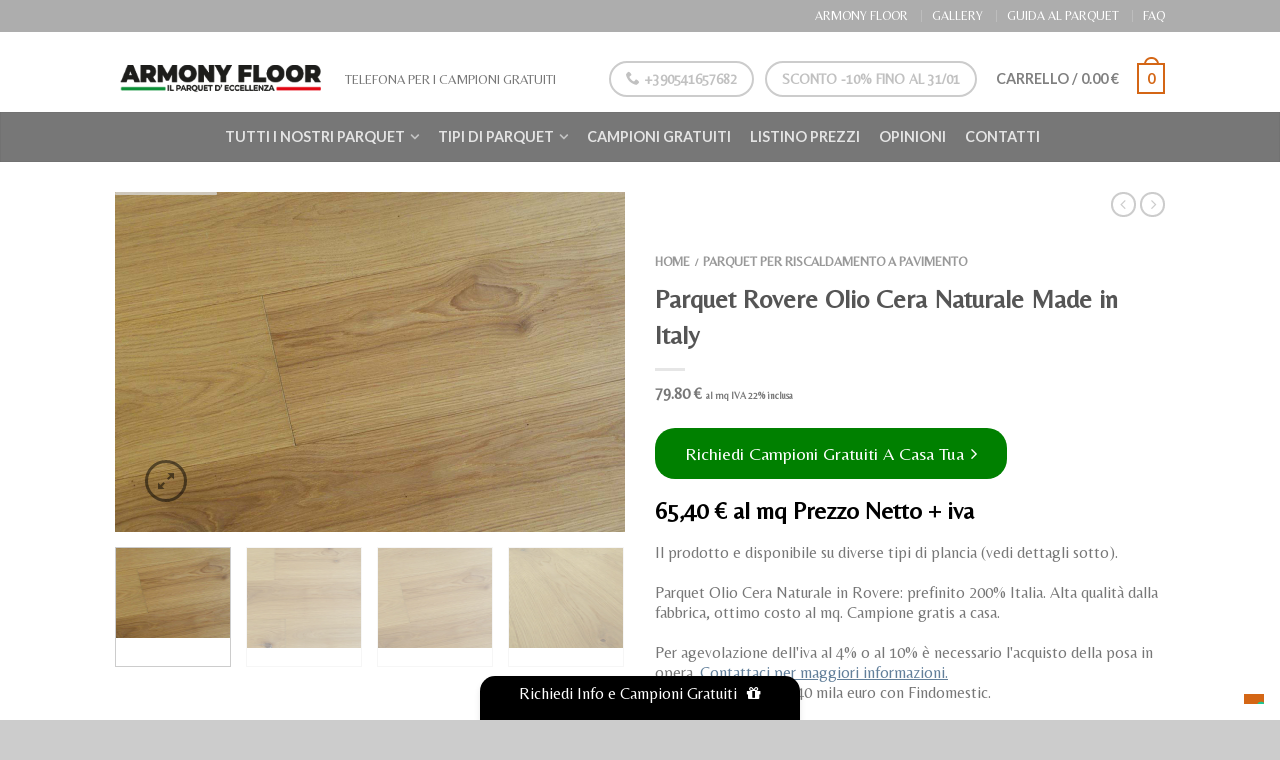

--- FILE ---
content_type: text/html; charset=UTF-8
request_url: https://www.parquet-armonyfloor.com/costo/parquet-rovere-olio-cera-naturale-italia/
body_size: 37846
content:
<!DOCTYPE html>
<!--[if lte IE 9 ]><html class="ie lt-ie9" lang="it-IT"> <![endif]-->
<!--[if (gte IE 9)|!(IE)]><!--><html lang="it-IT"> <!--<![endif]-->
<head>
	<meta charset="UTF-8" />
	<meta name="viewport" content="width=device-width, initial-scale=1.0, maximum-scale=1.0, user-scalable=no" />
	<title>Parquet Olio Cera Naturale in Rovere: 200% Italia, FSC®</title>

	<link rel="profile" href="http://gmpg.org/xfn/11" />
	<link rel="pingback" href="https://www.parquet-armonyfloor.com/xmlrpc.php" />

	<!-- Custom favicon-->
	<link rel="shortcut icon" href="https://www.parquet-armonyfloor.com/wp-content/uploads/16X16.png	" />

	<!-- Retina/iOS favicon -->
	<link rel="apple-touch-icon-precomposed" href="https://www.parquet-armonyfloor.com/wp-content/themes/flatsome/apple-touch-icon-precomposed.png" />

	<meta name='robots' content='index, follow, max-image-preview:large, max-snippet:-1, max-video-preview:-1' />
	<style>img:is([sizes="auto" i], [sizes^="auto," i]) { contain-intrinsic-size: 3000px 1500px }</style>
	
<!-- Google Tag Manager for WordPress by gtm4wp.com -->
<script data-cfasync="false" data-pagespeed-no-defer>
	var gtm4wp_datalayer_name = "dataLayer";
	var dataLayer = dataLayer || [];
	const gtm4wp_use_sku_instead = false;
	const gtm4wp_currency = 'EUR';
	const gtm4wp_product_per_impression = 10;
	const gtm4wp_clear_ecommerce = false;
	const gtm4wp_datalayer_max_timeout = 2000;
</script>
<!-- End Google Tag Manager for WordPress by gtm4wp.com -->
	<!-- This site is optimized with the Yoast SEO plugin v25.8 - https://yoast.com/wordpress/plugins/seo/ -->
	<meta name="description" content="Parquet Olio Cera Naturale in Rovere: prefinito 200% Italia, legno certificato FSC. Alta qualità dalla fabbrica, ottimo costo al mq. Campione gratis a casa." />
	<link rel="canonical" href="https://www.parquet-armonyfloor.com/costo/parquet-rovere-olio-cera-naturale-italia/" />
	<meta property="og:locale" content="it_IT" />
	<meta property="og:type" content="article" />
	<meta property="og:title" content="Parquet Olio Cera Naturale in Rovere: 200% Italia, FSC®" />
	<meta property="og:description" content="Parquet Olio Cera Naturale in Rovere: prefinito 200% Italia, legno certificato FSC. Alta qualità dalla fabbrica, ottimo costo al mq. Campione gratis a casa." />
	<meta property="og:url" content="https://www.parquet-armonyfloor.com/costo/parquet-rovere-olio-cera-naturale-italia/" />
	<meta property="og:site_name" content="Parquet Armony Floor" />
	<meta property="article:publisher" content="https://www.facebook.com/ArmonyFloorSRL/" />
	<meta property="article:modified_time" content="2025-02-07T14:13:43+00:00" />
	<meta property="og:image" content="https://www.parquet-armonyfloor.com/wp-content/uploads/parquet-rovere-olio-cera-naturale-italia-010.jpg" />
	<meta property="og:image:width" content="1200" />
	<meta property="og:image:height" content="800" />
	<meta property="og:image:type" content="image/jpeg" />
	<meta name="twitter:card" content="summary_large_image" />
	<script type="application/ld+json" class="yoast-schema-graph">{"@context":"https://schema.org","@graph":[{"@type":"WebPage","@id":"https://www.parquet-armonyfloor.com/costo/parquet-rovere-olio-cera-naturale-italia/","url":"https://www.parquet-armonyfloor.com/costo/parquet-rovere-olio-cera-naturale-italia/","name":"Parquet Olio Cera Naturale in Rovere: 200% Italia, FSC®","isPartOf":{"@id":"https://www.parquet-armonyfloor.com/#website"},"primaryImageOfPage":{"@id":"https://www.parquet-armonyfloor.com/costo/parquet-rovere-olio-cera-naturale-italia/#primaryimage"},"image":{"@id":"https://www.parquet-armonyfloor.com/costo/parquet-rovere-olio-cera-naturale-italia/#primaryimage"},"thumbnailUrl":"https://www.parquet-armonyfloor.com/wp-content/uploads/parquet-rovere-olio-cera-naturale-italia-010.jpg","datePublished":"2016-09-02T09:46:22+00:00","dateModified":"2025-02-07T14:13:43+00:00","description":"Parquet Olio Cera Naturale in Rovere: prefinito 200% Italia, legno certificato FSC. Alta qualità dalla fabbrica, ottimo costo al mq. Campione gratis a casa.","breadcrumb":{"@id":"https://www.parquet-armonyfloor.com/costo/parquet-rovere-olio-cera-naturale-italia/#breadcrumb"},"inLanguage":"it-IT","potentialAction":[{"@type":"ReadAction","target":["https://www.parquet-armonyfloor.com/costo/parquet-rovere-olio-cera-naturale-italia/"]}]},{"@type":"ImageObject","inLanguage":"it-IT","@id":"https://www.parquet-armonyfloor.com/costo/parquet-rovere-olio-cera-naturale-italia/#primaryimage","url":"https://www.parquet-armonyfloor.com/wp-content/uploads/parquet-rovere-olio-cera-naturale-italia-010.jpg","contentUrl":"https://www.parquet-armonyfloor.com/wp-content/uploads/parquet-rovere-olio-cera-naturale-italia-010.jpg","width":1200,"height":800},{"@type":"BreadcrumbList","@id":"https://www.parquet-armonyfloor.com/costo/parquet-rovere-olio-cera-naturale-italia/#breadcrumb","itemListElement":[{"@type":"ListItem","position":1,"name":"Home","item":"https://www.parquet-armonyfloor.com/"},{"@type":"ListItem","position":2,"name":"Shop","item":"https://www.parquet-armonyfloor.com/negozio/"},{"@type":"ListItem","position":3,"name":"Parquet Rovere Olio Cera Naturale Made in Italy"}]},{"@type":"WebSite","@id":"https://www.parquet-armonyfloor.com/#website","url":"https://www.parquet-armonyfloor.com/","name":"Parquet Armony Floor","description":"Costo Parquet, Prefinito di Fabbrica - Armony Floor","potentialAction":[{"@type":"SearchAction","target":{"@type":"EntryPoint","urlTemplate":"https://www.parquet-armonyfloor.com/?s={search_term_string}"},"query-input":{"@type":"PropertyValueSpecification","valueRequired":true,"valueName":"search_term_string"}}],"inLanguage":"it-IT"}]}</script>
	<!-- / Yoast SEO plugin. -->


<link rel='dns-prefetch' href='//cdn.iubenda.com' />
<link rel='dns-prefetch' href='//fonts.googleapis.com' />
<link rel="alternate" type="application/rss+xml" title="Parquet Armony Floor &raquo; Feed" href="https://www.parquet-armonyfloor.com/feed/" />
<link rel="alternate" type="application/rss+xml" title="Parquet Armony Floor &raquo; Feed dei commenti" href="https://www.parquet-armonyfloor.com/comments/feed/" />
<script type="text/javascript">
/* <![CDATA[ */
window._wpemojiSettings = {"baseUrl":"https:\/\/s.w.org\/images\/core\/emoji\/16.0.1\/72x72\/","ext":".png","svgUrl":"https:\/\/s.w.org\/images\/core\/emoji\/16.0.1\/svg\/","svgExt":".svg","source":{"concatemoji":"https:\/\/www.parquet-armonyfloor.com\/wp-includes\/js\/wp-emoji-release.min.js?ver=6.8.3"}};
/*! This file is auto-generated */
!function(s,n){var o,i,e;function c(e){try{var t={supportTests:e,timestamp:(new Date).valueOf()};sessionStorage.setItem(o,JSON.stringify(t))}catch(e){}}function p(e,t,n){e.clearRect(0,0,e.canvas.width,e.canvas.height),e.fillText(t,0,0);var t=new Uint32Array(e.getImageData(0,0,e.canvas.width,e.canvas.height).data),a=(e.clearRect(0,0,e.canvas.width,e.canvas.height),e.fillText(n,0,0),new Uint32Array(e.getImageData(0,0,e.canvas.width,e.canvas.height).data));return t.every(function(e,t){return e===a[t]})}function u(e,t){e.clearRect(0,0,e.canvas.width,e.canvas.height),e.fillText(t,0,0);for(var n=e.getImageData(16,16,1,1),a=0;a<n.data.length;a++)if(0!==n.data[a])return!1;return!0}function f(e,t,n,a){switch(t){case"flag":return n(e,"\ud83c\udff3\ufe0f\u200d\u26a7\ufe0f","\ud83c\udff3\ufe0f\u200b\u26a7\ufe0f")?!1:!n(e,"\ud83c\udde8\ud83c\uddf6","\ud83c\udde8\u200b\ud83c\uddf6")&&!n(e,"\ud83c\udff4\udb40\udc67\udb40\udc62\udb40\udc65\udb40\udc6e\udb40\udc67\udb40\udc7f","\ud83c\udff4\u200b\udb40\udc67\u200b\udb40\udc62\u200b\udb40\udc65\u200b\udb40\udc6e\u200b\udb40\udc67\u200b\udb40\udc7f");case"emoji":return!a(e,"\ud83e\udedf")}return!1}function g(e,t,n,a){var r="undefined"!=typeof WorkerGlobalScope&&self instanceof WorkerGlobalScope?new OffscreenCanvas(300,150):s.createElement("canvas"),o=r.getContext("2d",{willReadFrequently:!0}),i=(o.textBaseline="top",o.font="600 32px Arial",{});return e.forEach(function(e){i[e]=t(o,e,n,a)}),i}function t(e){var t=s.createElement("script");t.src=e,t.defer=!0,s.head.appendChild(t)}"undefined"!=typeof Promise&&(o="wpEmojiSettingsSupports",i=["flag","emoji"],n.supports={everything:!0,everythingExceptFlag:!0},e=new Promise(function(e){s.addEventListener("DOMContentLoaded",e,{once:!0})}),new Promise(function(t){var n=function(){try{var e=JSON.parse(sessionStorage.getItem(o));if("object"==typeof e&&"number"==typeof e.timestamp&&(new Date).valueOf()<e.timestamp+604800&&"object"==typeof e.supportTests)return e.supportTests}catch(e){}return null}();if(!n){if("undefined"!=typeof Worker&&"undefined"!=typeof OffscreenCanvas&&"undefined"!=typeof URL&&URL.createObjectURL&&"undefined"!=typeof Blob)try{var e="postMessage("+g.toString()+"("+[JSON.stringify(i),f.toString(),p.toString(),u.toString()].join(",")+"));",a=new Blob([e],{type:"text/javascript"}),r=new Worker(URL.createObjectURL(a),{name:"wpTestEmojiSupports"});return void(r.onmessage=function(e){c(n=e.data),r.terminate(),t(n)})}catch(e){}c(n=g(i,f,p,u))}t(n)}).then(function(e){for(var t in e)n.supports[t]=e[t],n.supports.everything=n.supports.everything&&n.supports[t],"flag"!==t&&(n.supports.everythingExceptFlag=n.supports.everythingExceptFlag&&n.supports[t]);n.supports.everythingExceptFlag=n.supports.everythingExceptFlag&&!n.supports.flag,n.DOMReady=!1,n.readyCallback=function(){n.DOMReady=!0}}).then(function(){return e}).then(function(){var e;n.supports.everything||(n.readyCallback(),(e=n.source||{}).concatemoji?t(e.concatemoji):e.wpemoji&&e.twemoji&&(t(e.twemoji),t(e.wpemoji)))}))}((window,document),window._wpemojiSettings);
/* ]]> */
</script>
<style id='wp-emoji-styles-inline-css' type='text/css'>

	img.wp-smiley, img.emoji {
		display: inline !important;
		border: none !important;
		box-shadow: none !important;
		height: 1em !important;
		width: 1em !important;
		margin: 0 0.07em !important;
		vertical-align: -0.1em !important;
		background: none !important;
		padding: 0 !important;
	}
</style>
<link rel='stylesheet' id='wp-block-library-css' href='https://www.parquet-armonyfloor.com/wp-includes/css/dist/block-library/style.min.css?ver=6.8.3' type='text/css' media='all' />
<style id='classic-theme-styles-inline-css' type='text/css'>
/*! This file is auto-generated */
.wp-block-button__link{color:#fff;background-color:#32373c;border-radius:9999px;box-shadow:none;text-decoration:none;padding:calc(.667em + 2px) calc(1.333em + 2px);font-size:1.125em}.wp-block-file__button{background:#32373c;color:#fff;text-decoration:none}
</style>
<style id='global-styles-inline-css' type='text/css'>
:root{--wp--preset--aspect-ratio--square: 1;--wp--preset--aspect-ratio--4-3: 4/3;--wp--preset--aspect-ratio--3-4: 3/4;--wp--preset--aspect-ratio--3-2: 3/2;--wp--preset--aspect-ratio--2-3: 2/3;--wp--preset--aspect-ratio--16-9: 16/9;--wp--preset--aspect-ratio--9-16: 9/16;--wp--preset--color--black: #000000;--wp--preset--color--cyan-bluish-gray: #abb8c3;--wp--preset--color--white: #ffffff;--wp--preset--color--pale-pink: #f78da7;--wp--preset--color--vivid-red: #cf2e2e;--wp--preset--color--luminous-vivid-orange: #ff6900;--wp--preset--color--luminous-vivid-amber: #fcb900;--wp--preset--color--light-green-cyan: #7bdcb5;--wp--preset--color--vivid-green-cyan: #00d084;--wp--preset--color--pale-cyan-blue: #8ed1fc;--wp--preset--color--vivid-cyan-blue: #0693e3;--wp--preset--color--vivid-purple: #9b51e0;--wp--preset--gradient--vivid-cyan-blue-to-vivid-purple: linear-gradient(135deg,rgba(6,147,227,1) 0%,rgb(155,81,224) 100%);--wp--preset--gradient--light-green-cyan-to-vivid-green-cyan: linear-gradient(135deg,rgb(122,220,180) 0%,rgb(0,208,130) 100%);--wp--preset--gradient--luminous-vivid-amber-to-luminous-vivid-orange: linear-gradient(135deg,rgba(252,185,0,1) 0%,rgba(255,105,0,1) 100%);--wp--preset--gradient--luminous-vivid-orange-to-vivid-red: linear-gradient(135deg,rgba(255,105,0,1) 0%,rgb(207,46,46) 100%);--wp--preset--gradient--very-light-gray-to-cyan-bluish-gray: linear-gradient(135deg,rgb(238,238,238) 0%,rgb(169,184,195) 100%);--wp--preset--gradient--cool-to-warm-spectrum: linear-gradient(135deg,rgb(74,234,220) 0%,rgb(151,120,209) 20%,rgb(207,42,186) 40%,rgb(238,44,130) 60%,rgb(251,105,98) 80%,rgb(254,248,76) 100%);--wp--preset--gradient--blush-light-purple: linear-gradient(135deg,rgb(255,206,236) 0%,rgb(152,150,240) 100%);--wp--preset--gradient--blush-bordeaux: linear-gradient(135deg,rgb(254,205,165) 0%,rgb(254,45,45) 50%,rgb(107,0,62) 100%);--wp--preset--gradient--luminous-dusk: linear-gradient(135deg,rgb(255,203,112) 0%,rgb(199,81,192) 50%,rgb(65,88,208) 100%);--wp--preset--gradient--pale-ocean: linear-gradient(135deg,rgb(255,245,203) 0%,rgb(182,227,212) 50%,rgb(51,167,181) 100%);--wp--preset--gradient--electric-grass: linear-gradient(135deg,rgb(202,248,128) 0%,rgb(113,206,126) 100%);--wp--preset--gradient--midnight: linear-gradient(135deg,rgb(2,3,129) 0%,rgb(40,116,252) 100%);--wp--preset--font-size--small: 13px;--wp--preset--font-size--medium: 20px;--wp--preset--font-size--large: 36px;--wp--preset--font-size--x-large: 42px;--wp--preset--spacing--20: 0.44rem;--wp--preset--spacing--30: 0.67rem;--wp--preset--spacing--40: 1rem;--wp--preset--spacing--50: 1.5rem;--wp--preset--spacing--60: 2.25rem;--wp--preset--spacing--70: 3.38rem;--wp--preset--spacing--80: 5.06rem;--wp--preset--shadow--natural: 6px 6px 9px rgba(0, 0, 0, 0.2);--wp--preset--shadow--deep: 12px 12px 50px rgba(0, 0, 0, 0.4);--wp--preset--shadow--sharp: 6px 6px 0px rgba(0, 0, 0, 0.2);--wp--preset--shadow--outlined: 6px 6px 0px -3px rgba(255, 255, 255, 1), 6px 6px rgba(0, 0, 0, 1);--wp--preset--shadow--crisp: 6px 6px 0px rgba(0, 0, 0, 1);}:where(.is-layout-flex){gap: 0.5em;}:where(.is-layout-grid){gap: 0.5em;}body .is-layout-flex{display: flex;}.is-layout-flex{flex-wrap: wrap;align-items: center;}.is-layout-flex > :is(*, div){margin: 0;}body .is-layout-grid{display: grid;}.is-layout-grid > :is(*, div){margin: 0;}:where(.wp-block-columns.is-layout-flex){gap: 2em;}:where(.wp-block-columns.is-layout-grid){gap: 2em;}:where(.wp-block-post-template.is-layout-flex){gap: 1.25em;}:where(.wp-block-post-template.is-layout-grid){gap: 1.25em;}.has-black-color{color: var(--wp--preset--color--black) !important;}.has-cyan-bluish-gray-color{color: var(--wp--preset--color--cyan-bluish-gray) !important;}.has-white-color{color: var(--wp--preset--color--white) !important;}.has-pale-pink-color{color: var(--wp--preset--color--pale-pink) !important;}.has-vivid-red-color{color: var(--wp--preset--color--vivid-red) !important;}.has-luminous-vivid-orange-color{color: var(--wp--preset--color--luminous-vivid-orange) !important;}.has-luminous-vivid-amber-color{color: var(--wp--preset--color--luminous-vivid-amber) !important;}.has-light-green-cyan-color{color: var(--wp--preset--color--light-green-cyan) !important;}.has-vivid-green-cyan-color{color: var(--wp--preset--color--vivid-green-cyan) !important;}.has-pale-cyan-blue-color{color: var(--wp--preset--color--pale-cyan-blue) !important;}.has-vivid-cyan-blue-color{color: var(--wp--preset--color--vivid-cyan-blue) !important;}.has-vivid-purple-color{color: var(--wp--preset--color--vivid-purple) !important;}.has-black-background-color{background-color: var(--wp--preset--color--black) !important;}.has-cyan-bluish-gray-background-color{background-color: var(--wp--preset--color--cyan-bluish-gray) !important;}.has-white-background-color{background-color: var(--wp--preset--color--white) !important;}.has-pale-pink-background-color{background-color: var(--wp--preset--color--pale-pink) !important;}.has-vivid-red-background-color{background-color: var(--wp--preset--color--vivid-red) !important;}.has-luminous-vivid-orange-background-color{background-color: var(--wp--preset--color--luminous-vivid-orange) !important;}.has-luminous-vivid-amber-background-color{background-color: var(--wp--preset--color--luminous-vivid-amber) !important;}.has-light-green-cyan-background-color{background-color: var(--wp--preset--color--light-green-cyan) !important;}.has-vivid-green-cyan-background-color{background-color: var(--wp--preset--color--vivid-green-cyan) !important;}.has-pale-cyan-blue-background-color{background-color: var(--wp--preset--color--pale-cyan-blue) !important;}.has-vivid-cyan-blue-background-color{background-color: var(--wp--preset--color--vivid-cyan-blue) !important;}.has-vivid-purple-background-color{background-color: var(--wp--preset--color--vivid-purple) !important;}.has-black-border-color{border-color: var(--wp--preset--color--black) !important;}.has-cyan-bluish-gray-border-color{border-color: var(--wp--preset--color--cyan-bluish-gray) !important;}.has-white-border-color{border-color: var(--wp--preset--color--white) !important;}.has-pale-pink-border-color{border-color: var(--wp--preset--color--pale-pink) !important;}.has-vivid-red-border-color{border-color: var(--wp--preset--color--vivid-red) !important;}.has-luminous-vivid-orange-border-color{border-color: var(--wp--preset--color--luminous-vivid-orange) !important;}.has-luminous-vivid-amber-border-color{border-color: var(--wp--preset--color--luminous-vivid-amber) !important;}.has-light-green-cyan-border-color{border-color: var(--wp--preset--color--light-green-cyan) !important;}.has-vivid-green-cyan-border-color{border-color: var(--wp--preset--color--vivid-green-cyan) !important;}.has-pale-cyan-blue-border-color{border-color: var(--wp--preset--color--pale-cyan-blue) !important;}.has-vivid-cyan-blue-border-color{border-color: var(--wp--preset--color--vivid-cyan-blue) !important;}.has-vivid-purple-border-color{border-color: var(--wp--preset--color--vivid-purple) !important;}.has-vivid-cyan-blue-to-vivid-purple-gradient-background{background: var(--wp--preset--gradient--vivid-cyan-blue-to-vivid-purple) !important;}.has-light-green-cyan-to-vivid-green-cyan-gradient-background{background: var(--wp--preset--gradient--light-green-cyan-to-vivid-green-cyan) !important;}.has-luminous-vivid-amber-to-luminous-vivid-orange-gradient-background{background: var(--wp--preset--gradient--luminous-vivid-amber-to-luminous-vivid-orange) !important;}.has-luminous-vivid-orange-to-vivid-red-gradient-background{background: var(--wp--preset--gradient--luminous-vivid-orange-to-vivid-red) !important;}.has-very-light-gray-to-cyan-bluish-gray-gradient-background{background: var(--wp--preset--gradient--very-light-gray-to-cyan-bluish-gray) !important;}.has-cool-to-warm-spectrum-gradient-background{background: var(--wp--preset--gradient--cool-to-warm-spectrum) !important;}.has-blush-light-purple-gradient-background{background: var(--wp--preset--gradient--blush-light-purple) !important;}.has-blush-bordeaux-gradient-background{background: var(--wp--preset--gradient--blush-bordeaux) !important;}.has-luminous-dusk-gradient-background{background: var(--wp--preset--gradient--luminous-dusk) !important;}.has-pale-ocean-gradient-background{background: var(--wp--preset--gradient--pale-ocean) !important;}.has-electric-grass-gradient-background{background: var(--wp--preset--gradient--electric-grass) !important;}.has-midnight-gradient-background{background: var(--wp--preset--gradient--midnight) !important;}.has-small-font-size{font-size: var(--wp--preset--font-size--small) !important;}.has-medium-font-size{font-size: var(--wp--preset--font-size--medium) !important;}.has-large-font-size{font-size: var(--wp--preset--font-size--large) !important;}.has-x-large-font-size{font-size: var(--wp--preset--font-size--x-large) !important;}
:where(.wp-block-post-template.is-layout-flex){gap: 1.25em;}:where(.wp-block-post-template.is-layout-grid){gap: 1.25em;}
:where(.wp-block-columns.is-layout-flex){gap: 2em;}:where(.wp-block-columns.is-layout-grid){gap: 2em;}
:root :where(.wp-block-pullquote){font-size: 1.5em;line-height: 1.6;}
</style>
<link rel='stylesheet' id='contact-form-7-css' href='https://www.parquet-armonyfloor.com/wp-content/plugins/contact-form-7/includes/css/styles.css?ver=6.1.1' type='text/css' media='all' />
<link rel='stylesheet' id='modal-window-css' href='https://www.parquet-armonyfloor.com/wp-content/plugins/modal-window/public/assets/css/modal.min.css?ver=6.2.2' type='text/css' media='all' />
<style id='woocommerce-inline-inline-css' type='text/css'>
.woocommerce form .form-row .required { visibility: visible; }
</style>
<link rel='stylesheet' id='wpcf7-redirect-script-frontend-css' href='https://www.parquet-armonyfloor.com/wp-content/plugins/wpcf7-redirect/build/assets/frontend-script.css?ver=2c532d7e2be36f6af233' type='text/css' media='all' />
<link rel='stylesheet' id='brands-styles-css' href='https://www.parquet-armonyfloor.com/wp-content/plugins/woocommerce/assets/css/brands.css?ver=10.1.3' type='text/css' media='all' />
<link rel='stylesheet' id='flatsome-icons-css' href='https://www.parquet-armonyfloor.com/wp-content/themes/flatsome/css/fonts.css?ver=2.6' type='text/css' media='all' />
<link rel='stylesheet' id='flatsome-animations-css' href='https://www.parquet-armonyfloor.com/wp-content/themes/flatsome/css/animations.css?ver=2.6' type='text/css' media='all' />
<link rel='stylesheet' id='flatsome-main-css-css' href='https://www.parquet-armonyfloor.com/wp-content/themes/flatsome/css/foundation.css?ver=2.6' type='text/css' media='all' />
<link rel='stylesheet' id='flatsome-style-css' href='https://www.parquet-armonyfloor.com/wp-content/themes/flatsome/style.css?ver=2.6' type='text/css' media='all' />
<link rel='stylesheet' id='flatsome-googlefonts-css' href='//fonts.googleapis.com/css?family=Dancing+Script%3A300%2C400%2C700%2C900%7CLato%3A300%2C400%2C700%2C900%7CBelleza%3A300%2C400%2C700%2C900%7CBelleza%3A300%2C400%2C700%2C900&#038;subset=latin&#038;ver=6.8.3' type='text/css' media='all' />
<link rel='stylesheet' id='easy-responsive-shortcodes-css' href='https://www.parquet-armonyfloor.com/wp-content/plugins/easy-responsive-shortcodes/css/easy-responsive-shortcodes.css?ver=1.0' type='text/css' media='all' />
<link rel='stylesheet' id='font-awesome-css' href='https://www.parquet-armonyfloor.com/wp-content/plugins/easy-responsive-shortcodes/css/font-awesome.css?ver=4.2.0' type='text/css' media='all' />
<style id='font-awesome-inline-css' type='text/css'>
[data-font="FontAwesome"]:before {font-family: 'FontAwesome' !important;content: attr(data-icon) !important;speak: none !important;font-weight: normal !important;font-variant: normal !important;text-transform: none !important;line-height: 1 !important;font-style: normal !important;-webkit-font-smoothing: antialiased !important;-moz-osx-font-smoothing: grayscale !important;}
</style>
<link rel='stylesheet' id='dashicons-css' href='https://www.parquet-armonyfloor.com/wp-includes/css/dashicons.min.css?ver=6.8.3' type='text/css' media='all' />
<style id='dashicons-inline-css' type='text/css'>
[data-font="Dashicons"]:before {font-family: 'Dashicons' !important;content: attr(data-icon) !important;speak: none !important;font-weight: normal !important;font-variant: normal !important;text-transform: none !important;line-height: 1 !important;font-style: normal !important;-webkit-font-smoothing: antialiased !important;-moz-osx-font-smoothing: grayscale !important;}
</style>
<link rel='stylesheet' id='thwepof-public-style-css' href='https://www.parquet-armonyfloor.com/wp-content/plugins/woo-extra-product-options/public/assets/css/thwepof-public.min.css?ver=6.8.3' type='text/css' media='all' />
<link rel='stylesheet' id='jquery-ui-style-css' href='https://www.parquet-armonyfloor.com/wp-content/plugins/woo-extra-product-options/public/assets/css/jquery-ui/jquery-ui.css?ver=6.8.3' type='text/css' media='all' />
<link rel='stylesheet' id='jquery-timepicker-css' href='https://www.parquet-armonyfloor.com/wp-content/plugins/woo-extra-product-options/public/assets/js/timepicker/jquery.timepicker.css?ver=6.8.3' type='text/css' media='all' />
<script type="text/javascript" src="https://www.parquet-armonyfloor.com/wp-content/plugins/enable-jquery-migrate-helper/js/jquery/jquery-1.12.4-wp.js?ver=1.12.4-wp" id="jquery-core-js"></script>
<script type="text/javascript" src="https://www.parquet-armonyfloor.com/wp-content/plugins/enable-jquery-migrate-helper/js/jquery-migrate/jquery-migrate-1.4.1-wp.js?ver=1.4.1-wp" id="jquery-migrate-js"></script>
<script type="text/javascript" src="https://www.parquet-armonyfloor.com/wp-content/plugins/hide-this-part/js.js?ver=6.8.3" id="hide-this-part-js-js"></script>

<script  type="text/javascript" class=" _iub_cs_skip" type="text/javascript" id="iubenda-head-inline-scripts-0">
/* <![CDATA[ */

var _iub = _iub || [];
_iub.csConfiguration = {"invalidateConsentWithoutLog":true,"whitelabel":false,"lang":"it","siteId":327547,"consentOnContinuedBrowsing":false,"perPurposeConsent":true,"floatingPreferencesButtonDisplay":"bottom-right","cookiePolicyId":548512, "banner":{ "rejectButtonColor":"#0073CE","rejectButtonCaptionColor":"white","textColor":"black","backgroundColor":"white","acceptButtonDisplay":true,"acceptButtonColor":"#0073CE","acceptButtonCaptionColor":"white","customizeButtonDisplay":true,"customizeButtonColor":"#DADADA","customizeButtonCaptionColor":"#4D4D4D","rejectButtonDisplay":true,"closeButtonRejects":true,"listPurposes":true,"explicitWithdrawal":true,"position":"float-bottom-center" }};
/* ]]> */
</script>
<script  type="text/javascript" charset="UTF-8" async="" class=" _iub_cs_skip" type="text/javascript" src="//cdn.iubenda.com/cs/iubenda_cs.js?ver=3.12.4" id="iubenda-head-scripts-0-js"></script>
<script type="text/javascript" src="https://www.parquet-armonyfloor.com/wp-content/plugins/woocommerce/assets/js/jquery-blockui/jquery.blockUI.min.js?ver=2.7.0-wc.10.1.3" id="jquery-blockui-js" defer="defer" data-wp-strategy="defer"></script>
<script type="text/javascript" id="wc-add-to-cart-js-extra">
/* <![CDATA[ */
var wc_add_to_cart_params = {"ajax_url":"\/wp-admin\/admin-ajax.php","wc_ajax_url":"\/?wc-ajax=%%endpoint%%","i18n_view_cart":"Visualizza carrello","cart_url":"https:\/\/www.parquet-armonyfloor.com\/cart\/","is_cart":"","cart_redirect_after_add":"no"};
/* ]]> */
</script>
<script type="text/javascript" src="https://www.parquet-armonyfloor.com/wp-content/plugins/woocommerce/assets/js/frontend/add-to-cart.min.js?ver=10.1.3" id="wc-add-to-cart-js" defer="defer" data-wp-strategy="defer"></script>
<script type="text/javascript" id="wc-single-product-js-extra">
/* <![CDATA[ */
var wc_single_product_params = {"i18n_required_rating_text":"Seleziona una valutazione","i18n_rating_options":["1 stella su 5","2 stelle su 5","3 stelle su 5","4 stelle su 5","5 stelle su 5"],"i18n_product_gallery_trigger_text":"Visualizza la galleria di immagini a schermo intero","review_rating_required":"yes","flexslider":{"rtl":false,"animation":"slide","smoothHeight":true,"directionNav":false,"controlNav":"thumbnails","slideshow":false,"animationSpeed":500,"animationLoop":false,"allowOneSlide":false},"zoom_enabled":"","zoom_options":[],"photoswipe_enabled":"","photoswipe_options":{"shareEl":false,"closeOnScroll":false,"history":false,"hideAnimationDuration":0,"showAnimationDuration":0},"flexslider_enabled":""};
/* ]]> */
</script>
<script type="text/javascript" src="https://www.parquet-armonyfloor.com/wp-content/plugins/woocommerce/assets/js/frontend/single-product.min.js?ver=10.1.3" id="wc-single-product-js" defer="defer" data-wp-strategy="defer"></script>
<script type="text/javascript" src="https://www.parquet-armonyfloor.com/wp-content/plugins/woocommerce/assets/js/js-cookie/js.cookie.min.js?ver=2.1.4-wc.10.1.3" id="js-cookie-js" defer="defer" data-wp-strategy="defer"></script>
<script type="text/javascript" id="woocommerce-js-extra">
/* <![CDATA[ */
var woocommerce_params = {"ajax_url":"\/wp-admin\/admin-ajax.php","wc_ajax_url":"\/?wc-ajax=%%endpoint%%","i18n_password_show":"Mostra password","i18n_password_hide":"Nascondi password"};
/* ]]> */
</script>
<script type="text/javascript" src="https://www.parquet-armonyfloor.com/wp-content/plugins/woocommerce/assets/js/frontend/woocommerce.min.js?ver=10.1.3" id="woocommerce-js" defer="defer" data-wp-strategy="defer"></script>
<link rel="https://api.w.org/" href="https://www.parquet-armonyfloor.com/wp-json/" /><link rel="alternate" title="JSON" type="application/json" href="https://www.parquet-armonyfloor.com/wp-json/wp/v2/product/2911" /><link rel="EditURI" type="application/rsd+xml" title="RSD" href="https://www.parquet-armonyfloor.com/xmlrpc.php?rsd" />
<meta name="generator" content="WordPress 6.8.3" />
<meta name="generator" content="WooCommerce 10.1.3" />
<link rel='shortlink' href='https://www.parquet-armonyfloor.com/?p=2911' />
<link rel="alternate" title="oEmbed (JSON)" type="application/json+oembed" href="https://www.parquet-armonyfloor.com/wp-json/oembed/1.0/embed?url=https%3A%2F%2Fwww.parquet-armonyfloor.com%2Fcosto%2Fparquet-rovere-olio-cera-naturale-italia%2F" />
<link rel="alternate" title="oEmbed (XML)" type="text/xml+oembed" href="https://www.parquet-armonyfloor.com/wp-json/oembed/1.0/embed?url=https%3A%2F%2Fwww.parquet-armonyfloor.com%2Fcosto%2Fparquet-rovere-olio-cera-naturale-italia%2F&#038;format=xml" />
<link rel="stylesheet" href="https://www.parquet-armonyfloor.com/wp-content/plugins/hide-this-part/style.css" type="text/css" media="screen" />

<!-- This website runs the Product Feed PRO for WooCommerce by AdTribes.io plugin - version woocommercesea_option_installed_version -->

<!-- Google Tag Manager for WordPress by gtm4wp.com -->
<!-- GTM Container placement set to automatic -->
<script data-cfasync="false" data-pagespeed-no-defer type="text/javascript">
	var dataLayer_content = {"productRatingCounts":[],"productAverageRating":0,"productReviewCount":0,"productType":"simple","productIsVariable":0};
	dataLayer.push( dataLayer_content );
</script>
<script data-cfasync="false" data-pagespeed-no-defer type="text/javascript">
(function(w,d,s,l,i){w[l]=w[l]||[];w[l].push({'gtm.start':
new Date().getTime(),event:'gtm.js'});var f=d.getElementsByTagName(s)[0],
j=d.createElement(s),dl=l!='dataLayer'?'&l='+l:'';j.async=true;j.src=
'//www.googletagmanager.com/gtm.js?id='+i+dl;f.parentNode.insertBefore(j,f);
})(window,document,'script','dataLayer','GTM-TRRQQJ');
</script>
<!-- End Google Tag Manager for WordPress by gtm4wp.com --><!--[if lt IE 9]><link rel="stylesheet" type="text/css" href="https://www.parquet-armonyfloor.com/wp-content/themes/flatsome/css/ie8.css"><script src="//html5shim.googlecode.com/svn/trunk/html5.js"></script><script>var head = document.getElementsByTagName('head')[0],style = document.createElement('style');style.type = 'text/css';style.styleSheet.cssText = ':before,:after{content:none !important';head.appendChild(style);setTimeout(function(){head.removeChild(style);}, 0);</script><![endif]-->	<noscript><style>.woocommerce-product-gallery{ opacity: 1 !important; }</style></noscript>
	<!-- Custom CSS Codes --><style type="text/css"> .top-bar-nav a.nav-top-link,body,p,#top-bar,.cart-inner .nav-dropdown,.nav-dropdown{font-family:Belleza,helvetica,arial,sans-serif!important;}.header-nav a.nav-top-link, a.cart-link, .mobile-sidebar a{font-family:Lato,helvetica,arial,sans-serif!important;}h1,h2,h3,h4,h5,h6{font-family:Belleza,helvetica,arial,sans-serif!important;}.alt-font{font-family:Dancing Script,Georgia,serif!important;} #masthead{ height:80px;}#logo a img{ max-height:50px} #masthead #logo{width:210px;}#masthead #logo a{max-width:210px} #masthead.stuck.move_down{height:70px;}.wide-nav.move_down{top:70px;}#masthead.stuck.move_down #logo a img{ max-height:60px } ul.header-nav li a {font-size:90%} #masthead{background-color:#ffffff; ;} .sliderNav.small a,#main-content{background-color:#FFF!important} .wide-nav {background-color:#777777} #top-bar{background-color:#adadad }.header-nav li.mini-cart.active .cart-icon strong{background-color:#d46615 } .alt-button.primary,.callout.style3 .inner .inner-text,.add-to-cart-grid .cart-icon strong,.tagcloud a,.navigation-paging a, .navigation-image a ,ul.page-numbers a, ul.page-numbers li > span,#masthead .mobile-menu a,.alt-button, #logo a, li.mini-cart .cart-icon strong,.widget_product_tag_cloud a, .widget_tag_cloud a,.post-date,#masthead .mobile-menu a.mobile-menu a,.checkout-group h3,.order-review h3 {color:#d46615;}.ux-box.ux-text-badge:hover .ux-box-text, .ux-box.ux-text-overlay .ux-box-image,.ux-header-element a:hover,.featured-table.ux_price_table .title,.scroll-to-bullets a strong,.scroll-to-bullets a.active,.scroll-to-bullets a:hover,.tabbed-content.pos_pills ul.tabs li.active a,.ux_hotspot,ul.page-numbers li > span,.label-new.menu-item a:after,.add-to-cart-grid .cart-icon strong:hover,.text-box-primary, .navigation-paging a:hover, .navigation-image a:hover ,.next-prev-nav .prod-dropdown > a:hover,ul.page-numbers a:hover,.widget_product_tag_cloud a:hover,.widget_tag_cloud a:hover,.custom-cart-count,.iosSlider .sliderNav a:hover span,.ux-loading i, li.mini-cart.active .cart-icon strong,.product-image .quick-view, .product-image .product-bg, #submit, button, #submit, button, .button, input[type="submit"],li.mini-cart.active .cart-icon strong,.post-item:hover .post-date,.blog_shortcode_item:hover .post-date,.column-slider .sliderNav a:hover,.ux_banner {background-color:#d46615}.ux-header-element a:hover,.featured-table.ux_price_table,.text-bordered-primary,.callout.style3 .inner,ul.page-numbers li > span,.add-to-cart-grid .cart-icon strong, .add-to-cart-grid .cart-icon-handle,.add-to-cart-grid.loading .cart-icon strong,.navigation-paging a, .navigation-image a ,ul.page-numbers a ,ul.page-numbers a:hover,.post.sticky,.widget_product_tag_cloud a, .widget_tag_cloud a,.next-prev-nav .prod-dropdown > a:hover,.iosSlider .sliderNav a:hover span,.column-slider .sliderNav a:hover,.woocommerce .order-review, .woocommerce-checkout form.login,.button, button, li.mini-cart .cart-icon strong,li.mini-cart .cart-icon .cart-icon-handle,.post-date{border-color:#d46615;}.primary.alt-button:hover,.button.alt-button:hover{background-color:#d46615!important}.featured-box:hover svg, .featured-img svg:hover{fill:#d46615!important;}.featured-box:hover .featured-img-circle svg{fill:#FFF!important;}.featured-box:hover .featured-img-circle{background-color:#d46615!important; border-color:#d46615!important;} .star-rating:before, .woocommerce-page .star-rating:before, .star-rating span:before{color:#7d7874}.secondary.alt-button,li.menu-sale a{color:#7d7874!important}.secondary-bg.button.alt-button.success:hover,.label-sale.menu-item a:after,.mini-cart:hover .custom-cart-count,.callout .inner,.button.secondary,.button.checkout,#submit.secondary, button.secondary, .button.secondary, input[type="submit"].secondary{background-color:#7d7874}.button.secondary,.button.secondary{border-color:#7d7874;}.secondary.alt-button:hover{color:#FFF!important;background-color:#7d7874!important}ul.page-numbers li > span{color:#FFF;} .callout.style3 .inner.success-bg .inner-text,.woocommerce-message{color:#7d7874!important}.success-bg,.woocommerce-message:before,.woocommerce-message:after{color:#FFF!important; background-color:#7d7874}.label-popular.menu-item a:after,.add-to-cart-grid.loading .cart-icon strong,.add-to-cart-grid.added .cart-icon strong{background-color:#7d7874;border-color:#7d7874;}.add-to-cart-grid.loading .cart-icon .cart-icon-handle,.add-to-cart-grid.added .cart-icon .cart-icon-handle{border-color:#7d7874} .callout .inner{background-color:#d46615!important}.callout.style3 .inner{background:transparent!important;border-color:#d46615!important }.callout.style3 .inner .inner-text{color:#d46615!important;}.label-new.menu-item > a:after{content:"New";}.label-hot.menu-item > a:after{content:"Hot";}.label-sale.menu-item > a:after{content:"Sale";}.label-popular.menu-item > a:after{content:"Popular";}.featured_item_image{max-height:250px}.callout .inner.callout-new-bg{background-color:#7d7874!important;}.callout.style3 .inner.callout-new-bg{background-color:none!important;border-color:#7d7874!important}.text_black{color:#000;}.iubenda-cs-preferences-link{scale:50%;}.grecaptcha-badge{display:none !important;}p {line-height:1.3;margin-bottom:0;}.desktop-sticky-button {display:none; position:fixed;bottom:0px; left:50%; transform:translateX(-50%); padding:10px 20px;background-color:#000000;color:white; text-align:center;border-radius:15px 15px 0px 0px; box-shadow:0 4px 6px rgba(0,0,0,0.1); cursor:pointer; z-index:100000; width:25%;height:44px;}@media (min-width:601px) {.desktop-sticky-button {display:block; }}.mobile-sticky-button {display:none; position:fixed;width:75%;bottom:0px; left:50%; transform:translateX(-50%); padding:8px 20px;background-color:#000000;color:white; text-align:center;border-radius:8px 8px 0px 0px; box-shadow:0 4px 6px rgba(0,0,0,0.1);z-index:100000; }@media (max-width:600px) {.mobile-sticky-button {display:block; }}.z_index_top{z-index:100000000;}div.wpcf7{margin-top:0px !important;}.font-90{font-size:90%;}.font-85{font-size:85%;}.font-80{font-size:80%;}.mt20{margin-top:20px;}.mt15{margin-top:15px;}.mt40{margin-top:40px;}.ml10{margin-left:10px;}.font-150{font-size:150%;font-weight:700;color:black;}.font-100{font-size:100%;}.price.large{font-size:100% !important;margin-bottom:5px !important;color:#777777;}.button-promo {align-items:center;background-clip:padding-box;background-color:#e30613;border:1px solid transparent;border-radius:.25rem;box-shadow:rgba(0, 0, 0, 0.02) 0 1px 3px 0;box-sizing:border-box;color:#fff;cursor:pointer;display:inline-flex;font-family:system-ui,-apple-system,system-ui,"Helvetica Neue",Helvetica,Arial,sans-serif;font-size:16px;font-weight:600;justify-content:center;line-height:1.25;margin:0;min-height:3rem;padding:calc(.875rem - 1px) calc(1.5rem - 1px);position:relative;text-decoration:none;transition:all 250ms;user-select:none;-webkit-user-select:none;touch-action:manipulation;vertical-align:baseline;width:auto;}.button-promo:hover,.button-promo:focus {background-color:#e30613;box-shadow:rgba(0, 0, 0, 0.1) 0 4px 12px;}.button-promo:hover {transform:translateY(-1px);}.button-promo:active {background-color:#e30613;box-shadow:rgba(0, 0, 0, .06) 0 2px 4px;transform:translateY(0);}.callout.style2{display:none !important;}@media only screen and (max-width:48em) {#top-bar{display:none;}}</style>		<style type="text/css" id="wp-custom-css">
			.pp {
		text-align: justify;
	font-family: 'Poppins';
		padding: 50px;
}
.pp strong{
		color: #519E30!important;
		/**#008000*/
}
.pp a{
		color: #519E30!important;
		text-decoration: underline;
}
/*Azzurro footer #3fa9f5 */
button.footer_only{
	background-color: #56b6f9 !important;
}
input, input[type="text"], input[type="search"], isindex, textarea, button {
	outline:none;
	margin:11px auto;
	padding:5px 10px;
	-webkit-box-sizing: border-box; /* Safari/Chrome, other WebKit */
    -moz-box-sizing: border-box;    /* Firefox, other Gecko */
    box-sizing: border-box;         /* Opera/IE 8+ */
}
form>br{
	visibility:hidden;
	display:none;
}
label.acconsento {
	display:inline;
}		</style>
		

</head>

<body class="wp-singular product-template-default single single-product postid-2911 wp-theme-flatsome theme-flatsome woocommerce woocommerce-page woocommerce-no-js antialiased sticky_header breadcrumb-normal wc-new full-width">

	<div id="wrapper">
		<div class="header-wrapper before-sticky">
						<div id="top-bar">
			<div class="row">
				<div class="large-12 columns">
					<!-- left text -->
					<div class="left-text left">
						<div class="html"></div><!-- .html -->
					</div>
					<!-- top bar right -->
					<div class="right-text right">

							<ul id="menu-top-bar-menu" class="top-bar-nav">
								<li id="menu-item-4196" class="menu-item menu-item-type-post_type menu-item-object-page menu-item-home menu-item-4196"><a href="https://www.parquet-armonyfloor.com/" class="nav-top-link">ARMONY FLOOR</a></li>
<li id="menu-item-4197" class="menu-item menu-item-type-custom menu-item-object-custom menu-item-4197"><a href="https://www.parquet-armonyfloor.com/gallery/" class="nav-top-link">GALLERY</a></li>
<li id="menu-item-4198" class="menu-item menu-item-type-custom menu-item-object-custom menu-item-4198"><a href="https://www.parquet-armonyfloor.com/guida-al-parquet/" class="nav-top-link">GUIDA AL PARQUET</a></li>
<li id="menu-item-4199" class="menu-item menu-item-type-custom menu-item-object-custom menu-item-4199"><a href="https://www.parquet-armonyfloor.com/faq/" class="nav-top-link">FAQ</a></li>

			                        
			                        
																</ul>
					</div><!-- top bar right -->

				</div><!-- .large-12 columns -->
			</div><!-- .row -->
		</div><!-- .#top-bar -->
				<header id="masthead" class="site-header" role="banner">
			<div class="row"> 
				<div class="large-12 columns header-container">
					<div class="mobile-menu show-for-small">
						<a href="#jPanelMenu" class="off-canvas-overlay" data-pos="left" data-color="light"><span class="icon-menu"></span></a>
					</div><!-- end mobile menu -->

					 
					<div id="logo" class="logo-left">
						<a href="https://www.parquet-armonyfloor.com/" title="Parquet Armony Floor - Costo Parquet, Prefinito di Fabbrica &#8211; Armony Floor" rel="home">
							<img src="https://www.parquet-armonyfloor.com/wp-content/uploads/300-logo-armonyfloor.png" class="header_logo " alt="Parquet Armony Floor"/>						</a>
					</div><!-- .logo -->
					
					<div class="left-links">
						 
						<div class="wide-nav-search hide-for-small">
														
							<div>
								<span style='font-size:smaller;'><b style='color:d46615'></b>TELEFONA PER I CAMPIONI GRATUITI</b></span>							</div>
						</div>
						

											</div><!-- .left-links -->

					
					<div class="right-links">
						<ul  class="header-nav">
							
						
														<li class="html-block">
								<div class="html-block-inner hide-for-small"><div class="ux-header-element element-phone"><a href="tel:+390541657682" class="circle tip-top" title="Contattaci" style="border-width:2px"><span class="icon-phone"></span> +390541657682</a></div> <div class="ux-header-element header_button"><a href="#CTA" class="circle " title="" target="_self" style="border-width:2px">Sconto -10% Fino al 31/01</a></div></div>
							</li>
							
												
												
					<!-- Show mini cart if Woocommerce is activated -->

															<li class="mini-cart ">
						<div class="cart-inner">
														<a href="https://www.parquet-armonyfloor.com/cart/" class="cart-link">
								<strong class="cart-name hide-for-small">Carrello</strong> 
								<span class="cart-price hide-for-small">/ <span class="woocommerce-Price-amount amount"><bdi>0.00&nbsp;<span class="woocommerce-Price-currencySymbol">&euro;</span></bdi></span></span> 
									<!-- cart icon -->
									<div class="cart-icon">
				                         
				                         <strong>0</strong>
				                         <span class="cart-icon-handle"></span>
				                        									</div><!-- end cart icon -->
							</a>
							<div id="mini-cart-content" class="nav-dropdown">
							  	<div class="nav-dropdown-inner">
								<!-- Add a spinner before cart ajax content is loaded -->
									<p class="empty">Nessun prodotto nel carrello.</p> 
																		</div><!-- nav-dropdown-innner -->
							</div><!-- .nav-dropdown -->
						</div><!-- .cart-inner -->
					</li><!-- .mini-cart -->
											
									</ul><!-- .header-nav -->
			</div><!-- .right-links -->
		</div><!-- .large-12 -->
	</div><!-- .row -->


</header><!-- .header -->

<!-- Main navigation - Full width style -->
<div class="wide-nav dark-header nav-center">
	<div class="row">
		<div class="large-12 columns">
		<div class="nav-wrapper">
		<ul id="site-navigation" class="header-nav">
									<li id="menu-item-1405" class="menu-item menu-item-type-post_type menu-item-object-page menu-item-has-children menu-parent-item menu-item-1405"><a href="https://www.parquet-armonyfloor.com/prodotti/" class="nav-top-link">Tutti i nostri Parquet</a>
<div class=nav-dropdown><ul>
	<li id="menu-item-5101" class="menu-item menu-item-type-taxonomy menu-item-object-product_cat menu-item-5101"><a href="https://www.parquet-armonyfloor.com/pavimenti/parquet-in-bamboo/">Parquet in Bamboo</a></li>
	<li id="menu-item-5096" class="menu-item menu-item-type-taxonomy menu-item-object-product_cat menu-item-5096"><a href="https://www.parquet-armonyfloor.com/pavimenti/parquet-rovere/parquet-in-rovere-10mm/">Parquet in Rovere 10mm</a></li>
	<li id="menu-item-5097" class="menu-item menu-item-type-taxonomy menu-item-object-product_cat menu-item-5097"><a href="https://www.parquet-armonyfloor.com/pavimenti/parquet-rovere/parquet-in-rovere-15mm/">Parquet in Rovere 15mm</a></li>
	<li id="menu-item-5099" class="menu-item menu-item-type-taxonomy menu-item-object-product_cat current-product-ancestor current-menu-parent current-product-parent menu-item-5099"><a href="https://www.parquet-armonyfloor.com/pavimenti/parquet-rovere/parquet-in-rovere-artigianale/">Parquet in Rovere Artigianale</a></li>
	<li id="menu-item-5098" class="menu-item menu-item-type-taxonomy menu-item-object-product_cat menu-item-5098"><a href="https://www.parquet-armonyfloor.com/pavimenti/parquet-rovere/spina-in-rovere/">Parquet Spina in Rovere</a></li>
	<li id="menu-item-5104" class="menu-item menu-item-type-taxonomy menu-item-object-product_cat menu-item-5104"><a href="https://www.parquet-armonyfloor.com/pavimenti/parquet-esotici/">Parquet Esotico</a></li>
	<li id="menu-item-5102" class="menu-item menu-item-type-taxonomy menu-item-object-product_cat menu-item-5102"><a href="https://www.parquet-armonyfloor.com/pavimenti/parquet-vinile-espc-laminato-pvc/">Finto Parquet ESPC</a></li>
	<li id="menu-item-5087" class="menu-item menu-item-type-taxonomy menu-item-object-product_cat menu-item-5087"><a href="https://www.parquet-armonyfloor.com/pavimenti/parquet-da-esterni/">Parquet per Esterni</a></li>
	<li id="menu-item-5103" class="menu-item menu-item-type-taxonomy menu-item-object-product_cat menu-item-5103"><a href="https://www.parquet-armonyfloor.com/pavimenti/accessori/">Accessori per Parquet</a></li>
</ul></div>
</li>
<li id="menu-item-5095" class="menu-item menu-item-type-post_type menu-item-object-page menu-item-has-children menu-parent-item menu-item-5095"><a href="https://www.parquet-armonyfloor.com/tipi-di-parquet/" class="nav-top-link">Tipi di Parquet</a>
<div class=nav-dropdown><ul>
	<li id="menu-item-5079" class="menu-item menu-item-type-taxonomy menu-item-object-product_cat menu-item-5079"><a href="https://www.parquet-armonyfloor.com/pavimenti/parquet-sbiancati/">Parquet Sbiancati</a></li>
	<li id="menu-item-5075" class="menu-item menu-item-type-taxonomy menu-item-object-product_cat current-product-ancestor current-menu-parent current-product-parent menu-item-5075"><a href="https://www.parquet-armonyfloor.com/pavimenti/parquet-per-posa-flottante/">Parquet per Posa Flottante</a></li>
	<li id="menu-item-5078" class="menu-item menu-item-type-taxonomy menu-item-object-product_cat current-product-ancestor current-menu-parent current-product-parent menu-item-5078"><a href="https://www.parquet-armonyfloor.com/pavimenti/parquet-per-riscaldamento-a-pavimento/">Parquet per Riscaldamento a Pavimento</a></li>
</ul></div>
</li>
<li id="menu-item-101" class="menu-item menu-item-type-post_type menu-item-object-page menu-item-101"><a href="https://www.parquet-armonyfloor.com/campioni/" class="nav-top-link">Campioni Gratuiti</a></li>
<li id="menu-item-99" class="menu-item menu-item-type-post_type menu-item-object-page menu-item-99"><a href="https://www.parquet-armonyfloor.com/prezzi/" class="nav-top-link">Listino Prezzi</a></li>
<li id="menu-item-5460" class="menu-item menu-item-type-custom menu-item-object-custom menu-item-5460"><a href="https://www.parquet-armonyfloor.com/opinioni/" class="nav-top-link">Opinioni</a></li>
<li id="menu-item-107" class="menu-item menu-item-type-post_type menu-item-object-page menu-item-107"><a href="https://www.parquet-armonyfloor.com/contatti/" class="nav-top-link">Contatti</a></li>

				              								
		</ul>
				</div><!-- .nav-wrapper -->
		</div><!-- .large-12 -->
	</div><!-- .row -->
</div><!-- .wide-nav -->
</div><!-- .header-wrapper -->

<div id="main-content" class="site-main hfeed light">


<!-- woocommerce message -->

<div class="row product-page">
<div class="large-12 columns">

	
		
		
<div class="woocommerce-notices-wrapper"></div>   

<div itemscope itemtype="http://schema.org/Product" id="product-2911" class="post-2911 product type-product status-publish has-post-thumbnail product_cat-parquet-in-rovere-artigianale product_cat-maxiplancia-rovere-artigianale-50-colori-verniciati-e-lavorati-a-mano-da-e-m2-5990 product_cat-parquet-rovere product_cat-parquet-per-posa-flottante product_cat-parquet-per-riscaldamento-a-pavimento first instock taxable shipping-taxable purchasable product-type-simple">	
    
<div class="row"> 

    <div class="large-12 columns">
        <div class="row">
            <div class="large-6 columns product-gallery">        
                

 
    <script type="text/javascript">
			(function($){
				$(window).load(function(){
				
				/* change slider on color change */	
				 $('select[name*="attribute"]').change(function(){
					 var attribute_name = $(this).attr('name');
					 var attribute_value = $(this).val();
					 var attribute_data = $('.variations_form').data('product_variations');
					 $(attribute_data).each(function(index, element){
				    	if(element.attributes[attribute_name] == attribute_value){
				    		 if(element.image_link){
				    		 	$('.slide > a:first > img').attr('src',element.image_src);
				    		 	$('.slider > .thumb:first .thumb-inner img').attr('src',element.image_src);
				    		 	$('.slide > a:first').attr('href',element.image_link);
				    		 	$('.product-gallery-slider').iosSlider('goToSlide', '1');
				    		  }
				    	}
					});		 
				 });
				  
			
				 $('.iosSlider.product-thumbnails').find('.thumb:last').css('margin','0');
				 
				 if($('.iosSlider.product-thumbnails').find('.thumb').length == 0){
				 	$('.product-gallery-slider .sliderControlls').remove();
				 }
				 
			     $('.iosSlider.product-thumbnails').iosSlider({
			          desktopClickDrag: true,
			          snapToChildren: true,
			          navPrevSelector: $('.prev_thumb_slider'),
       				  navNextSelector: $('.next_thumb_slider'),
					  onSlideChange: thumbChange,
					  onSliderLoaded: thumbChange
			     });

			     function thumbChange(args,slider_count) {
		    	 	 var slider_count = $('.iosSlider.product-thumbnails').find('.thumb').length;
		    	 	 var slider_count = slider_count - 4;
		    	 	 if(args.currentSlideNumber > slider_count){
					 	 $('.next_thumb_slider').addClass('disabled');
					 } else {
					 	 $('.next_thumb_slider').removeClass('disabled');
					 }
					 if(args.currentSlideNumber == '1'){
					 	 $('.prev_thumb_slider').addClass('disabled');
					 } else {
					 	 $('.prev_thumb_slider').removeClass('disabled');
					 }
    			 }

				/* start product image slider script */
				$('.iosSlider.product-gallery-slider').iosSlider({
			        snapToChildren: true,
			        scrollbar: true,
			        scrollbarHide: false,
			        desktopClickDrag: true,
			        snapFrictionCoefficient: 0.7,
       				autoSlideTransTimer: 500,
			        scrollbarLocation: 'top',
			        scrollbarHeight: '3px',
			        scrollbarBorder: '',
			        scrollbarBackground: '#ddd',
			        scrollbarMargin: '0',
			        scrollbarOpacity: '0.75',
			        navPrevSelector: $('.prev_product_slider'),
       				navNextSelector: $('.next_product_slider'),
			        navSlideSelector: '.product-thumbnails .thumb',
			        onSlideChange: slideChange,
			        onSliderLoaded: resizeProductSlider,
			        onSliderResize: resizeProductSlider
			    });

      			  /* Fix slider on resize */
			     function resizeProductSlider(args){ 
			        setTimeout(function() {
				      var slide_height = $(args.currentSlideObject).find('img').outerHeight();
	      				 $(args.sliderContainerObject).css('min-height',slide_height);
	      				 $(args.sliderContainerObject).css('height','auto');
	      				 $(args.currentSlideObject).css('height',slide_height);
			        }, 50);
			     }

			     /* update thubnails */
			     function slideChange(args) {
			         var slide_height = $(args.currentSlideObject).find('img').outerHeight();
      				 $(args.sliderContainerObject).css('min-height',slide_height);
      				 $(args.sliderContainerObject).css('height','auto');
      				 $(args.currentSlideObject).css('height',slide_height);

			         $('.product-thumbnails .thumb').removeClass('selected');
			         $('.product-thumbnails .thumb:eq(' + (args.currentSlideNumber - 1) + ')').addClass('selected');
			         var slider_count = $('.iosSlider.product-thumbnails').find('.thumb').length;
			         if(slider_count > 4){
			         	$('.product-thumbnails').iosSlider('goToSlide', args.currentSlideNumber);
			         }
			    }
  				})
		})(jQuery);
		</script>

    <div class="product-image images">
    	<div class="iosSlider product-gallery-slider" style="min-height:600px">

			<div class="slider gallery-popup">

				            	
				
             
                <div class="slide easyzoom first">
                	<a href="https://www.parquet-armonyfloor.com/wp-content/uploads/parquet-rovere-olio-cera-naturale-italia-010.jpg"  title="parquet-rovere-olio-cera-naturale-italia-010">
                	<img itemprop="image" src="https://www.parquet-armonyfloor.com/wp-content/uploads/parquet-rovere-olio-cera-naturale-italia-010-510x340.jpg" alt="parquet-rovere-olio-cera-naturale-italia-010" title="parquet-rovere-olio-cera-naturale-italia-010" />
                		<div class="zoom-button large icon-expand tip-top hide-for-small" title="Zoom"></div>
                	</a>
                </div>
				
				                
				<div class="slide easyzoom"><a href="https://www.parquet-armonyfloor.com/wp-content/uploads/parquet-rovere-olio-cera-naturale-italia-011.jpg" title="parquet-rovere-olio-cera-naturale-italia-011"><span><img width="510" height="383" src="https://www.parquet-armonyfloor.com/wp-content/uploads/parquet-rovere-olio-cera-naturale-italia-011-510x383.jpg" class="attachment-shop_single size-shop_single" alt="" decoding="async" fetchpriority="high" srcset="https://www.parquet-armonyfloor.com/wp-content/uploads/parquet-rovere-olio-cera-naturale-italia-011-510x383.jpg 510w, https://www.parquet-armonyfloor.com/wp-content/uploads/parquet-rovere-olio-cera-naturale-italia-011-300x225.jpg 300w, https://www.parquet-armonyfloor.com/wp-content/uploads/parquet-rovere-olio-cera-naturale-italia-011-768x576.jpg 768w, https://www.parquet-armonyfloor.com/wp-content/uploads/parquet-rovere-olio-cera-naturale-italia-011.jpg 1200w" sizes="(max-width: 510px) 100vw, 510px" /></span><div class="zoom-button large icon-expand tip-top hide-for-small" title="Zoom"></div></a></div><div class="slide easyzoom"><a href="https://www.parquet-armonyfloor.com/wp-content/uploads/parquet-rovere-olio-cera-naturale-italia-010.jpg" title="parquet-rovere-olio-cera-naturale-italia-010"><span><img width="510" height="340" src="https://www.parquet-armonyfloor.com/wp-content/uploads/parquet-rovere-olio-cera-naturale-italia-010-510x340.jpg" class="attachment-shop_single size-shop_single" alt="" decoding="async" loading="lazy" srcset="https://www.parquet-armonyfloor.com/wp-content/uploads/parquet-rovere-olio-cera-naturale-italia-010-510x340.jpg 510w, https://www.parquet-armonyfloor.com/wp-content/uploads/parquet-rovere-olio-cera-naturale-italia-010-300x200.jpg 300w, https://www.parquet-armonyfloor.com/wp-content/uploads/parquet-rovere-olio-cera-naturale-italia-010-768x512.jpg 768w, https://www.parquet-armonyfloor.com/wp-content/uploads/parquet-rovere-olio-cera-naturale-italia-010.jpg 1200w" sizes="auto, (max-width: 510px) 100vw, 510px" /></span><div class="zoom-button large icon-expand tip-top hide-for-small" title="Zoom"></div></a></div><div class="slide easyzoom"><a href="https://www.parquet-armonyfloor.com/wp-content/uploads/parquet-rovere-olio-cera-naturale-italia-012.jpg" title="parquet-rovere-olio-cera-naturale-italia-012"><span><img width="510" height="340" src="https://www.parquet-armonyfloor.com/wp-content/uploads/parquet-rovere-olio-cera-naturale-italia-012-510x340.jpg" class="attachment-shop_single size-shop_single" alt="" decoding="async" loading="lazy" srcset="https://www.parquet-armonyfloor.com/wp-content/uploads/parquet-rovere-olio-cera-naturale-italia-012-510x340.jpg 510w, https://www.parquet-armonyfloor.com/wp-content/uploads/parquet-rovere-olio-cera-naturale-italia-012-300x200.jpg 300w, https://www.parquet-armonyfloor.com/wp-content/uploads/parquet-rovere-olio-cera-naturale-italia-012-768x512.jpg 768w, https://www.parquet-armonyfloor.com/wp-content/uploads/parquet-rovere-olio-cera-naturale-italia-012.jpg 1200w" sizes="auto, (max-width: 510px) 100vw, 510px" /></span><div class="zoom-button large icon-expand tip-top hide-for-small" title="Zoom"></div></a></div><div class="slide easyzoom"><a href="https://www.parquet-armonyfloor.com/wp-content/uploads/parquet-rovere-olio-cera-naturale-italia-013.jpg" title="parquet-rovere-olio-cera-naturale-italia-013"><span><img width="510" height="340" src="https://www.parquet-armonyfloor.com/wp-content/uploads/parquet-rovere-olio-cera-naturale-italia-013-510x340.jpg" class="attachment-shop_single size-shop_single" alt="" decoding="async" loading="lazy" srcset="https://www.parquet-armonyfloor.com/wp-content/uploads/parquet-rovere-olio-cera-naturale-italia-013-510x340.jpg 510w, https://www.parquet-armonyfloor.com/wp-content/uploads/parquet-rovere-olio-cera-naturale-italia-013-300x200.jpg 300w, https://www.parquet-armonyfloor.com/wp-content/uploads/parquet-rovere-olio-cera-naturale-italia-013-768x512.jpg 768w, https://www.parquet-armonyfloor.com/wp-content/uploads/parquet-rovere-olio-cera-naturale-italia-013.jpg 1200w" sizes="auto, (max-width: 510px) 100vw, 510px" /></span><div class="zoom-button large icon-expand tip-top hide-for-small" title="Zoom"></div></a></div>			
			</div>
         	
    		<div class="sliderControlls dark">
				        <div class="sliderNav small hide-for-small">
				       		 <a href="javascript:void(0)" class="nextSlide prev_product_slider"><span class="icon-angle-left"></span></a>
				       		 <a href="javascript:void(0)" class="prevSlide next_product_slider"><span class="icon-angle-right"></span></a>
				        </div>
       		</div><!-- .sliderControlls -->
		</div>
			</div><!-- end product image -->
        		
		        
        <div class="iosSlider product-thumbnails" style="min-height:132px!important">
			<div class ="slider">
                                                                        <div class="thumb selected" style="height:120px"><div class="thumb-inner"><img width="100" height="100" src="https://www.parquet-armonyfloor.com/wp-content/uploads/parquet-rovere-olio-cera-naturale-italia-010-100x100.jpg" class="attachment-shop_thumbnail size-shop_thumbnail wp-post-image" alt="" decoding="async" loading="lazy" srcset="https://www.parquet-armonyfloor.com/wp-content/uploads/parquet-rovere-olio-cera-naturale-italia-010-100x100.jpg 100w, https://www.parquet-armonyfloor.com/wp-content/uploads/parquet-rovere-olio-cera-naturale-italia-010-150x150.jpg 150w" sizes="auto, (max-width: 100px) 100vw, 100px" /></div></div>
                                                
                        <div class="thumb"  style="height:120px"><div class="thumb-inner"><img width="100" height="100" src="https://www.parquet-armonyfloor.com/wp-content/uploads/parquet-rovere-olio-cera-naturale-italia-011-100x100.jpg" class="attachment-shop_thumbnail size-shop_thumbnail" alt="" decoding="async" loading="lazy" srcset="https://www.parquet-armonyfloor.com/wp-content/uploads/parquet-rovere-olio-cera-naturale-italia-011-100x100.jpg 100w, https://www.parquet-armonyfloor.com/wp-content/uploads/parquet-rovere-olio-cera-naturale-italia-011-150x150.jpg 150w" sizes="auto, (max-width: 100px) 100vw, 100px" /></div></div><div class="thumb"  style="height:120px"><div class="thumb-inner"><img width="100" height="100" src="https://www.parquet-armonyfloor.com/wp-content/uploads/parquet-rovere-olio-cera-naturale-italia-010-100x100.jpg" class="attachment-shop_thumbnail size-shop_thumbnail" alt="" decoding="async" loading="lazy" srcset="https://www.parquet-armonyfloor.com/wp-content/uploads/parquet-rovere-olio-cera-naturale-italia-010-100x100.jpg 100w, https://www.parquet-armonyfloor.com/wp-content/uploads/parquet-rovere-olio-cera-naturale-italia-010-150x150.jpg 150w" sizes="auto, (max-width: 100px) 100vw, 100px" /></div></div><div class="thumb"  style="height:120px"><div class="thumb-inner"><img width="100" height="100" src="https://www.parquet-armonyfloor.com/wp-content/uploads/parquet-rovere-olio-cera-naturale-italia-012-100x100.jpg" class="attachment-shop_thumbnail size-shop_thumbnail" alt="" decoding="async" loading="lazy" srcset="https://www.parquet-armonyfloor.com/wp-content/uploads/parquet-rovere-olio-cera-naturale-italia-012-100x100.jpg 100w, https://www.parquet-armonyfloor.com/wp-content/uploads/parquet-rovere-olio-cera-naturale-italia-012-150x150.jpg 150w" sizes="auto, (max-width: 100px) 100vw, 100px" /></div></div><div class="thumb"  style="height:120px"><div class="thumb-inner"><img width="100" height="100" src="https://www.parquet-armonyfloor.com/wp-content/uploads/parquet-rovere-olio-cera-naturale-italia-013-100x100.jpg" class="attachment-shop_thumbnail size-shop_thumbnail" alt="" decoding="async" loading="lazy" srcset="https://www.parquet-armonyfloor.com/wp-content/uploads/parquet-rovere-olio-cera-naturale-italia-013-100x100.jpg 100w, https://www.parquet-armonyfloor.com/wp-content/uploads/parquet-rovere-olio-cera-naturale-italia-013-150x150.jpg 150w" sizes="auto, (max-width: 100px) 100vw, 100px" /></div></div>			</div>

        	 <div class="sliderControlls dark">
				  <div class="sliderNav  small hide-for-small">
		       		 <a href="javascript:void(0)" class="nextSlide prev_thumb_slider disabled"><span class="icon-angle-left"></span></a>
		       		 <a href="javascript:void(0)" class="prevSlide next_thumb_slider disabled"><span class="icon-angle-right"></span></a>
		        </div>
       		</div><!-- .sliderControlls -->
		</div>
                  </div><!-- end large-6 - product-gallery -->
        
        <div class="product-info large-6 small-12 columns left">
                
                <div class="next-prev-nav">
                           
                           <div class="prod-dropdown">
                <a href="https://www.parquet-armonyfloor.com/costo/parquet-bamboo-verticale-carbonizzato-sbiancato/" rel="next" class="icon-angle-left next"></a>
                <div class="nav-dropdown" style="display: none;">
                  <a title="Parquet Bamboo: Verticale Carbonizzato Sbiancato Maxiplancia 1900x190x15/4 mm" href="https://www.parquet-armonyfloor.com/costo/parquet-bamboo-verticale-carbonizzato-sbiancato/">
                  <img width="100" height="100" src="https://www.parquet-armonyfloor.com/wp-content/uploads/parquet-bamboo-verticale-carbonizzato-sbiancato-maxiplancia-10-100x100.jpg" class="attachment-shop_thumbnail size-shop_thumbnail wp-post-image" alt="parquet bamboo verticale carbonizzato sbiancato maxiplancia 10" decoding="async" loading="lazy" srcset="https://www.parquet-armonyfloor.com/wp-content/uploads/parquet-bamboo-verticale-carbonizzato-sbiancato-maxiplancia-10-100x100.jpg 100w, https://www.parquet-armonyfloor.com/wp-content/uploads/parquet-bamboo-verticale-carbonizzato-sbiancato-maxiplancia-10-300x300.jpg 300w, https://www.parquet-armonyfloor.com/wp-content/uploads/parquet-bamboo-verticale-carbonizzato-sbiancato-maxiplancia-10-150x150.jpg 150w, https://www.parquet-armonyfloor.com/wp-content/uploads/parquet-bamboo-verticale-carbonizzato-sbiancato-maxiplancia-10-768x768.jpg 768w, https://www.parquet-armonyfloor.com/wp-content/uploads/parquet-bamboo-verticale-carbonizzato-sbiancato-maxiplancia-10-510x510.jpg 510w, https://www.parquet-armonyfloor.com/wp-content/uploads/parquet-bamboo-verticale-carbonizzato-sbiancato-maxiplancia-10.jpg 1280w" sizes="auto, (max-width: 100px) 100vw, 100px" /></a>

                </div>
            </div>
                               <div class="prod-dropdown">
                <a href="https://www.parquet-armonyfloor.com/costo/parquet-rovere-anticato-maxiplancia-italia/" rel="next" class="icon-angle-right prev"></a>
                <div class="nav-dropdown" style="display: none;">
                    <a title="Parquet Rovere Anticato Made in Italy" href="https://www.parquet-armonyfloor.com/costo/parquet-rovere-anticato-maxiplancia-italia/">
                    <img width="100" height="100" src="https://www.parquet-armonyfloor.com/wp-content/uploads/parquet-rovere-anticato-made-in-italy-002-100x100.jpg" class="attachment-shop_thumbnail size-shop_thumbnail wp-post-image" alt="parquet rovere anticato made in italy 002" decoding="async" loading="lazy" srcset="https://www.parquet-armonyfloor.com/wp-content/uploads/parquet-rovere-anticato-made-in-italy-002-100x100.jpg 100w, https://www.parquet-armonyfloor.com/wp-content/uploads/parquet-rovere-anticato-made-in-italy-002-150x150.jpg 150w" sizes="auto, (max-width: 100px) 100vw, 100px" /></a>
                </div>
            </div>
                    </div>
                	<h4 class="breadcrumb"><a class="home" href="https://www.parquet-armonyfloor.com">Home</a><span>/</span><a href="https://www.parquet-armonyfloor.com/pavimenti/parquet-per-riscaldamento-a-pavimento/">Parquet per Riscaldamento a Pavimento</a></h4>
<h1 itemprop="name" class="entry-title">Parquet Rovere Olio Cera Naturale Made in Italy</h1>
<div class="tx-div small"></div><div itemprop="offers" itemscope itemtype="http://schema.org/Offer">
<p class="price large"><span class="woocommerce-Price-amount amount"><bdi>79.80&nbsp;<span class="woocommerce-Price-currencySymbol">&euro;</span></bdi></span> <small class="woocommerce-price-suffix">al mq IVA 22% inclusa</small></p>
 <meta itemprop="price" content="79.80" /> 
  <meta itemprop="priceCurrency" content="EUR" />
  <link itemprop="availability" href="http://schema.org/InStock" />
</div>
<div itemprop="description" class="short-description">
	<br>
<div style="margin-top:20px;"></div>
<div style="clear:both;"></div>
<div><a style="background: #008000; border: 0; border-radius:20px; color: white; padding:15px 30px 15px 30px; font-size:large;" href="#CTA">Richiedi Campioni Gratuiti A Casa Tua <span class="fa fa-angle-right" style="margin-left:2px;"></span></a></div>
<div style="clear:both;"></div>
<br>
<div style="margin-top:20px;"></div>

	<div class="font-150">65,40 € al mq Prezzo Netto + iva</div>
<p>&nbsp;<br />
Il prodotto e disponibile su diverse tipi di plancia (vedi dettagli sotto).</p>
<div class="mt20"></div>
<p>Parquet Olio Cera Naturale in Rovere: prefinito 200% Italia. Alta qualità dalla fabbrica, ottimo costo al mq. Campione gratis a casa.</p>
<div class="mt20"></div>
<p>Per agevolazione dell'iva al 4% o al 10% è necessario l'acquisto della posa in opera. <a href="#CTA"><u>Contattaci per maggiori informazioni.</u></a>
&nbsp;<br />
Finanziamento fino a 40 mila euro con Findomestic.&nbsp;</p>
<div class="mt20"></div>
<p><a href="https://www.parquet-armonyfloor.com/prodotti/"><strong><u>1. GUARDA TUTTI I NOSTRI PARQUET</u></strong></a><br />
<a href="https://www.parquet-armonyfloor.com/prezzi/"><strong><u>2. SCARICA IL LISTINO PREZZI &#8211; PROMOZIONI FINO A FINE MESE</u></strong></a><br />
<a href="https://www.parquet-armonyfloor.com/campioni/"><strong><u>3. CAMPIONE 100% GRATUITO &#8211; RICEVILO A CASA TUA IN 48 ORE</u></strong></a></p>
<div class="mt20"></div>
</div> 

    	    
	    
    
	
<form class="cart" method="post" enctype='multipart/form-data' style="display:none;">
	 	<input type="hidden" id="thwepof_product_fields" name="thwepof_product_fields" value=""/>	 	<input type="hidden" name="add-to-cart" value="2911" />
	 	<button type="submit" style="background-color: #ff8e05;font-size:small;" class="single_add_to_cart_button button secondary">Aggiungi al carrello</button>
		<div class="quantity">
		<label class="screen-reader-text" for="quantity_696ec9a0597d3">Parquet Rovere Olio Cera Naturale Made in Italy quantità</label>
	<input
		type="number"
				id="quantity_696ec9a0597d3"
		class="input-text qty text"
		name="quantity"
		value="1"
		aria-label="Quantità prodotto"
				min="1"
							step="1"
			placeholder=""
			inputmode="numeric"
			autocomplete="off"
			/>
	</div>
		<input type="hidden" name="gtm4wp_product_data" value="{&quot;internal_id&quot;:2911,&quot;item_id&quot;:2911,&quot;item_name&quot;:&quot;Parquet Rovere Olio Cera Naturale Made in Italy&quot;,&quot;sku&quot;:&quot;RON&quot;,&quot;price&quot;:79.8,&quot;stocklevel&quot;:null,&quot;stockstatus&quot;:&quot;instock&quot;,&quot;google_business_vertical&quot;:&quot;retail&quot;,&quot;item_category&quot;:&quot;Parquet in Rovere&quot;,&quot;id&quot;:2911}" />
	</form>


	
<div class="product_meta">

	
	
		<span class="sku_wrapper">COD: <span class="sku">RON</span></span>

	
	<span class="posted_in">Categorie: <a href="https://www.parquet-armonyfloor.com/pavimenti/parquet-rovere/parquet-in-rovere-artigianale/" rel="tag">Parquet in Rovere Artigianale</a>, <a href="https://www.parquet-armonyfloor.com/pavimenti/parquet-rovere/parquet-in-rovere-artigianale/maxiplancia-rovere-artigianale-50-colori-verniciati-e-lavorati-a-mano-da-e-m2-5990/" rel="tag">MAXIPLANCIA ROVERE ARTIGIANALE - 50 colori verniciati e lavorati a mano da €/m2 59,90</a>, <a href="https://www.parquet-armonyfloor.com/pavimenti/parquet-rovere/" rel="tag">Parquet in Rovere</a>, <a href="https://www.parquet-armonyfloor.com/pavimenti/parquet-per-posa-flottante/" rel="tag">Parquet per Posa Flottante</a>, <a href="https://www.parquet-armonyfloor.com/pavimenti/parquet-per-riscaldamento-a-pavimento/" rel="tag">Parquet per Riscaldamento a Pavimento</a></span>
	
	
</div>



		<div class="social-icons share-row">
																    </div>

    
    

        </div><!-- end product-info large-6 -->

        </div><!-- row -->
		
		
            
        <div class="row">
            <div class="large-12 columns">
                <div class="product-details tabs-style">
                       <div class="row">
                            <div class="large-12 columns ">
                                
	<div class="tabbed-content  wc-tabs-wrapper woocommerce-tabs ">
		<ul class="tabs wc-tabs">
							<li class="description_tab active">
					<a href="#tab-description">Descrizione</a>
				</li>
							<li class="additional_information_tab ">
					<a href="#tab-additional_information">Informazioni aggiuntive</a>
				</li>
					</ul>

					<div class="panel wc-tab entry-content active" id="tab-description">
				
<h2>Parquet Olio Cera Naturale in Rovere, Made in Italy</h2>
<table class="footable" data-sort="false">
<thead></thead>
<tbody>
<tr>
<td rowspan="2"><strong>CLASSE D’ASPETTO:</strong></td>
<td style="text-align: left;"><strong>Classe Quadrato:</strong> aspetto naturale con&nbsp;nodi visibili e fiammata irregolare</td>
<td style="text-align: left;">/</td>
</tr>
<tr>
<td style="text-align: left;"><strong>Classe Cerchio:</strong> fiammata&nbsp;regolare&nbsp;con poca visibilità di&nbsp;nodi</td>
<td>+ € 20,00 al mq</td>
</tr>
<tr>
<td><strong>LUNGHEZZA:</strong></td>
<td>1900 m</td>
</tr>
<tr>
<td><strong>LARGHEZZA:</strong></td>
<td>Possibile richiedere larghezze diverse</td>
</tr>
<tr>
<td><strong>SPESSORE:</strong></td>
<td>14/4 mm (4 mm di legno nobile)</td>
</tr>
<tr>
<td><strong>STRUTTURA:</strong></td>
<td>Maxiplancia due strati, bisellato, supporto in Pino/Pioppo/Abete</td>
</tr>
<tr>
<td><strong>DUREZZA:</strong></td>
<td>Media&nbsp;</td>
</tr>
<tr>
<td><strong>FINITURA:</strong></td>
<td>Vernice ecologica all&#8217;acqua priva di solventi / Olio / Olio cera&nbsp;</td>
</tr>
<tr>
<td><strong>POSA:</strong></td>
<td>Incollata o flottante&nbsp;</td>
</tr>
<tr>
<td><strong>MASSETTO RISC.:</strong></td>
<td>Sì&nbsp;</td>
</tr>
<tr>
<td><strong>GARANZIE:</strong></td>
<td>25 anni contro la delaminazione</td>
</tr>
</tbody>
</table>
<p><strong>CAMPIONE:</strong> Ordinalo alla pagina&nbsp;<strong><span style="color: #339966;"><a style="color: #339966;">Campioni</a></span></strong></p>
<p><a href="https://www.parquet-armonyfloor.com/contatti/">Chiedi ora il tuo preventivo o CONTATTACI senza impegno!</a></p>
<table class="footable" style="height: 358px;" width="851" data-sort="false">
<thead>
<tr>
<td colspan="2">
<h2>Lavorazioni personalizzate&nbsp;<strong>(IVA escl.)</strong></h2>
</td>
</tr>
</thead>
<tbody>
<tr>
<td><strong>Supporto in betulla finlandese</strong></td>
<td> chiedi quotazione </td>
</tr>
<tr>
<td><strong>Spazzolatura naturale effetto &#8220;Soft Touch&#8221;</strong></td>
<td>COMPRESA NEL PREZZO</td>
</tr>
<tr>
<td><strong>Taglio sega</strong></td>
<td>€ 7,00 al mq (IVA escl.)</td>
</tr>
<tr>
<td><strong>Piallato a mano</strong></td>
<td>€ 9,00 al mq (IVA escl.)</td>
</tr>
<tr>
<td><strong>Martellature, invecchiature, moschettature / tarlature, rovinio</strong></td>
<td>da € 3,00 a € 5,00 al mq (IVA escl.)</td>
</tr>
<tr>
<td><strong>Colori particolari o stracciati a mano</strong></td>
<td>€ 3,00 al mq (IVA escl.)</td>
</tr>
<tr>
<td><strong>Campione finitura personalizzata (da rimborsare in caso di acquisto)</strong></td>
<td>€ 30,00 cad. (IVA escl.)</td>
</tr>
</tbody>
</table>

			</div>
					<div class="panel wc-tab entry-content " id="tab-additional_information">
				
<table class="woocommerce-product-attributes shop_attributes" aria-label="Dettagli del prodotto">
			<tr class="woocommerce-product-attributes-item woocommerce-product-attributes-item--attribute_colorazioni-disponibili">
			<th class="woocommerce-product-attributes-item__label" scope="row">Colorazioni disponibili</th>
			<td class="woocommerce-product-attributes-item__value"><p>Naturale</p>
</td>
		</tr>
	</table>
			</div>
		
	</div><!-- .tabbed-content -->

                            </div><!-- .large-9 -->
                       </div><!-- .row -->
                </div><!-- .product-details-->

                <hr/><!-- divider -->
            </div><!-- .large-12 -->
        </div><!-- .row -->

		<section class="ux-section">
<div class="ux-section-content">
<div class="row container ">
<div class="small-12 large-3 columns ">
<div class="column-inner">
<div class="" title="">
<div class="box-inner">
<h5>Consegna Garantita</h5>
<p style="text-align: justify;"><span style="font-size: 14px;"> La merce normalmente viene consegnata entro 4/5 giorni lavorativi a partire dalla ricezione dell'accredito.
Per maggiori informazioni consulta la pagina <a href="https://www.parquet-armonyfloor.com/tempi-costi-consegna/">Tempi e Costi di consegna</a>.</span></p>

</div>
</div>
</div>
</div>
<div class="small-12 large-3 columns ">
<div class="column-inner">
<div class="" title="">
<div class="box-inner">
<h5>Pagamenti Sicuri</h5>
<p style="text-align: justify;"><span style="font-size: 14px;"> Bonifico, Contrassegno e Paypal. Il pagamento online è sicuro grazie ai più consolidati standard di cifratura dei dati.
Consulta la pagina relativa ai <a href="https://www.parquet-armonyfloor.com/metodi-di-pagamento/">Pagamenti</a>.</span></p>

</div>
</div>
</div>
</div>
<div class="small-12 large-3 columns ">
<div class="column-inner">
<div class="" title="">
<div class="box-inner">
<h5>Diritto di Recesso</h5>
<p style="text-align: justify;"><span style="font-size: 14px;"> Per gli acquisti online è previsto per legge il diritto di recesso entro 14 giorni.
Per maggiori informazioni consulta la pagina del <a href="https://www.parquet-armonyfloor.com/diritto-di-recesso/">Diritto di Recesso</a>.
</span></p>

</div>
</div>
</div>
</div>
<div class="small-12 large-3 columns ">
<div class="column-inner">
<div class="" title="">
<h5 class="box-inner">Campione Gratuito</h5>
<p style="text-align: justify;"><span style="font-size: 14px;"> Prima dell'acquisto del parquet Armony Floor vi consigliamo sempre di contattarci al telefono per ordinare un campione totalmente gratuito.
Consulta la pagina <a href="https://www.parquet-armonyfloor.com/campioni/campione-gratuito-parquet/">Campione Gratis</a>.</span></p>

</div>
</div>
</div>
</div>
</div>
</section>		<br><br><hr><br>
		


        <div class="related-product">
            <div class="related products">
<h2>Related Products</h2>

<script type="text/javascript">
	jQuery(document).ready(function($) {
		$(window).load(function() {
	
		$('#slider_related').iosSlider({
			snapToChildren: true,
			desktopClickDrag: true,
			navPrevSelector: '.prev_related',
			navNextSelector: '.next_related',
			onSliderLoaded: slideResize,
			onSliderResize: slideResize,
			onSlideChange: slideChange,
		});

		function slideResize(args) {
			 imagesLoaded( '#slider_related', function() {
			 	setTimeout(function(){
			 			var t=0;
					var t_elem;
					$(args.sliderContainerObject).find('li').each(function () {
					 $this = $(this);
					    if ( $this.outerHeight() > t ) {
					        t_elem=this;
					        t=$this.outerHeight();
						}
						});
					$(args.sliderContainerObject).css('min-height',t);
					$(args.sliderContainerObject).css('height','auto');

			 	}, 100);
			 }); // images loaded 
    	 }


    	 function slideChange(args,slider_count) {
    	 	 var slider_count = $('#slider_related').find('li').length;
    	 	 if(slider_count == '4'){ $('#slider_related .sliderControlls').remove();}
    	 	 var slider_count = slider_count - 4;
    	 	 if(args.currentSlideNumber > slider_count){
			 	 $('.next_related').addClass('disabled');
			 } else {
			 	 $('.next_related').removeClass('disabled');
			 }
			 if(args.currentSlideNumber == '1'){
			 	 $('.prev_related').addClass('disabled');
			 } else {
			 	 $('.prev_related').removeClass('disabled');
			 }
    	 }

    	 	});
	  
	});
	</script>


		<div class="row column-slider">
            <div id="slider_related" class="iosSlider" style="overflow:hidden;height:330px;min-height:330px;">
                <ul class="slider large-block-grid-4 small-block-grid-2">

							
								
<li class="product-small  grid2 grid-boxed">
<a href="https://www.parquet-armonyfloor.com/costo/parquet-rovere-cognac-maxiplancia-italia/" class="woocommerce-LoopProduct-link woocommerce-loop-product__link"><div class="inner-wrap">
<a href="https://www.parquet-armonyfloor.com/costo/parquet-rovere-cognac-maxiplancia-italia/">
      <div class="product-image hover_fade_in_back">
      	         <div class="front-image"><img width="337" height="409" src="https://www.parquet-armonyfloor.com/wp-content/uploads/parquet-rovere-cognac-made-in-italy-002-337x409.jpg" class="attachment-shop_catalog size-shop_catalog wp-post-image" alt="parquet rovere cognac made in italy 002" decoding="async" loading="lazy" srcset="https://www.parquet-armonyfloor.com/wp-content/uploads/parquet-rovere-cognac-made-in-italy-002-337x409.jpg 337w, https://www.parquet-armonyfloor.com/wp-content/uploads/parquet-rovere-cognac-made-in-italy-002-247x300.jpg 247w" sizes="auto, (max-width: 337px) 100vw, 337px" /></div>
				<div class="back-image back"><img width="337" height="409" src="https://www.parquet-armonyfloor.com/wp-content/uploads/parquet-rovere-cognac-made-in-italy-001-337x409.jpg" class="attachment-shop_catalog size-shop_catalog" alt="parquet rovere cognac made in italy 001" decoding="async" loading="lazy" /></div>				
		           <div class="quick-view" data-prod="2912">Quick View</div>
	   	 
	   			
		      </div><!-- end product-image -->
</a>      	

    <div class="info style-grid2">

	 

          <a href="https://www.parquet-armonyfloor.com/costo/parquet-rovere-cognac-maxiplancia-italia/"><p class="name">Parquet Rovere Cognac Made in Italy</p></a>
          
	<span class="price"><span class="woocommerce-Price-amount amount"><bdi>76.15&nbsp;<span class="woocommerce-Price-currencySymbol">&euro;</span></bdi></span> <small class="woocommerce-price-suffix">al mq IVA 22% inclusa</small></span>
		  <p><small><b>Codice:</b> RCO</small></p>
 
     		
	
		</div><!-- end info -->	





</div> <!-- .inner-wrap -->
</li><!-- li.product-small -->
							
								
<li class="product-small  grid2 grid-boxed">
<a href="https://www.parquet-armonyfloor.com/costo/parquet-rovere-decapato-cenere-italia/" class="woocommerce-LoopProduct-link woocommerce-loop-product__link"><div class="inner-wrap">
<a href="https://www.parquet-armonyfloor.com/costo/parquet-rovere-decapato-cenere-italia/">
      <div class="product-image hover_fade_in_back">
      	         <div class="front-image"><img width="337" height="409" src="https://www.parquet-armonyfloor.com/wp-content/uploads/parquet-rovere-decapato-cenere-italia-011-337x409.jpg" class="attachment-shop_catalog size-shop_catalog wp-post-image" alt="" decoding="async" loading="lazy" srcset="https://www.parquet-armonyfloor.com/wp-content/uploads/parquet-rovere-decapato-cenere-italia-011-337x409.jpg 337w, https://www.parquet-armonyfloor.com/wp-content/uploads/parquet-rovere-decapato-cenere-italia-011-247x300.jpg 247w" sizes="auto, (max-width: 337px) 100vw, 337px" /></div>
				<div class="back-image back"><img width="337" height="409" src="https://www.parquet-armonyfloor.com/wp-content/uploads/parquet-rovere-decapato-cenere-italia-013-337x409.jpg" class="attachment-shop_catalog size-shop_catalog" alt="" decoding="async" loading="lazy" /></div>				
		           <div class="quick-view" data-prod="2897">Quick View</div>
	   	 
	   			
		      </div><!-- end product-image -->
</a>      	

    <div class="info style-grid2">

	 

          <a href="https://www.parquet-armonyfloor.com/costo/parquet-rovere-decapato-cenere-italia/"><p class="name">Parquet Rovere Decapato Cenere Made in Italy</p></a>
          
	<span class="price"><span class="woocommerce-Price-amount amount"><bdi>79.80&nbsp;<span class="woocommerce-Price-currencySymbol">&euro;</span></bdi></span> <small class="woocommerce-price-suffix">al mq IVA 22% inclusa</small></span>
		  <p><small><b>Codice:</b> RDC</small></p>
 
     		
	
		</div><!-- end info -->	





</div> <!-- .inner-wrap -->
</li><!-- li.product-small -->
							
								
<li class="product-small  grid2 grid-boxed">
<a href="https://www.parquet-armonyfloor.com/costo/parquet-rovere-sbiancato-maxiplancia-italia/" class="woocommerce-LoopProduct-link woocommerce-loop-product__link"><div class="inner-wrap">
<a href="https://www.parquet-armonyfloor.com/costo/parquet-rovere-sbiancato-maxiplancia-italia/">
      <div class="product-image hover_fade_in_back">
      	         <div class="front-image"><img width="337" height="409" src="https://www.parquet-armonyfloor.com/wp-content/uploads/parquet-rovere-sbiancato-made-in-italy-003-337x409.jpg" class="attachment-shop_catalog size-shop_catalog wp-post-image" alt="" decoding="async" loading="lazy" srcset="https://www.parquet-armonyfloor.com/wp-content/uploads/parquet-rovere-sbiancato-made-in-italy-003-337x409.jpg 337w, https://www.parquet-armonyfloor.com/wp-content/uploads/parquet-rovere-sbiancato-made-in-italy-003-247x300.jpg 247w" sizes="auto, (max-width: 337px) 100vw, 337px" /></div>
				<div class="back-image back"><img width="337" height="409" src="https://www.parquet-armonyfloor.com/wp-content/uploads/parquet-rovere-sbiancato-made-in-italy-001-337x409.jpg" class="attachment-shop_catalog size-shop_catalog" alt="" decoding="async" loading="lazy" /></div>				
		           <div class="quick-view" data-prod="2954">Quick View</div>
	   	 
	   			
		      </div><!-- end product-image -->
</a>      	

    <div class="info style-grid2">

	 

          <a href="https://www.parquet-armonyfloor.com/costo/parquet-rovere-sbiancato-maxiplancia-italia/"><p class="name">Parquet Rovere Sbiancato Made in Italy</p></a>
          
	<span class="price"><span class="woocommerce-Price-amount amount"><bdi>76.15&nbsp;<span class="woocommerce-Price-currencySymbol">&euro;</span></bdi></span> <small class="woocommerce-price-suffix">al mq IVA 22% inclusa</small></span>
		  <p><small><b>Codice:</b> RSB</small></p>
 
     		
	
		</div><!-- end info -->	





</div> <!-- .inner-wrap -->
</li><!-- li.product-small -->
							
								
<li class="product-small  grid2 grid-boxed">
<a href="https://www.parquet-armonyfloor.com/costo/parquet-rovere-anticato-maxiplancia-italia/" class="woocommerce-LoopProduct-link woocommerce-loop-product__link"><div class="inner-wrap">
<a href="https://www.parquet-armonyfloor.com/costo/parquet-rovere-anticato-maxiplancia-italia/">
      <div class="product-image hover_fade_in_back">
      	         <div class="front-image"><img width="337" height="409" src="https://www.parquet-armonyfloor.com/wp-content/uploads/parquet-rovere-anticato-made-in-italy-002-337x409.jpg" class="attachment-shop_catalog size-shop_catalog wp-post-image" alt="parquet rovere anticato made in italy 002" decoding="async" loading="lazy" srcset="https://www.parquet-armonyfloor.com/wp-content/uploads/parquet-rovere-anticato-made-in-italy-002-337x409.jpg 337w, https://www.parquet-armonyfloor.com/wp-content/uploads/parquet-rovere-anticato-made-in-italy-002-247x300.jpg 247w" sizes="auto, (max-width: 337px) 100vw, 337px" /></div>
				<div class="back-image back"><img width="337" height="409" src="https://www.parquet-armonyfloor.com/wp-content/uploads/parquet-rovere-anticato-made-in-italy-003-337x409.jpg" class="attachment-shop_catalog size-shop_catalog" alt="parquet rovere anticato made in italy 003" decoding="async" loading="lazy" /></div>				
		           <div class="quick-view" data-prod="2948">Quick View</div>
	   	 
	   			
		      </div><!-- end product-image -->
</a>      	

    <div class="info style-grid2">

	 

          <a href="https://www.parquet-armonyfloor.com/costo/parquet-rovere-anticato-maxiplancia-italia/"><p class="name">Parquet Rovere Anticato Made in Italy</p></a>
          
	<span class="price"><span class="woocommerce-Price-amount amount"><bdi>76.15&nbsp;<span class="woocommerce-Price-currencySymbol">&euro;</span></bdi></span> <small class="woocommerce-price-suffix">al mq IVA 22% inclusa</small></span>
		  <p><small><b>Codice:</b> RAN</small></p>
 
     		
	
		</div><!-- end info -->	





</div> <!-- .inner-wrap -->
</li><!-- li.product-small -->
							
								
<li class="product-small  grid2 grid-boxed">
<a href="https://www.parquet-armonyfloor.com/costo/parquet-rovere-naturalizzato-maxiplancia-linea-natura/" class="woocommerce-LoopProduct-link woocommerce-loop-product__link"><div class="inner-wrap">
<a href="https://www.parquet-armonyfloor.com/costo/parquet-rovere-naturalizzato-maxiplancia-linea-natura/">
      <div class="product-image hover_fade_in_back">
      	         <div class="front-image"><img width="337" height="409" src="https://www.parquet-armonyfloor.com/wp-content/uploads/parquet-rovere-naturalizzato-maxiplancia-07-337x409.jpg" class="attachment-shop_catalog size-shop_catalog wp-post-image" alt="parquet rovere naturalizzato maxiplancia 07" decoding="async" loading="lazy" /></div>
				<div class="back-image back"><img width="337" height="409" src="https://www.parquet-armonyfloor.com/wp-content/uploads/parquet-rovere-naturalizzato-maxiplancia-06-337x409.jpg" class="attachment-shop_catalog size-shop_catalog" alt="parquet rovere naturalizzato maxiplancia 06" decoding="async" loading="lazy" /></div>				
		           <div class="quick-view" data-prod="1119">Quick View</div>
	   	 
	   			
		      </div><!-- end product-image -->
</a>      	

    <div class="info style-grid2">

	 

          <a href="https://www.parquet-armonyfloor.com/costo/parquet-rovere-naturalizzato-maxiplancia-linea-natura/"><p class="name">Parquet Rovere Naturalizzato Maxiplancia 1900x190x15/4 mm</p></a>
          
	<span class="price"><span class="woocommerce-Price-amount amount"><bdi>65.90&nbsp;<span class="woocommerce-Price-currencySymbol">&euro;</span></bdi></span> <small class="woocommerce-price-suffix">al mq IVA 22% inclusa</small></span>
		  <p><small><b>Codice:</b> RN-2</small></p>
 
     		
	
		</div><!-- end info -->	





</div> <!-- .inner-wrap -->
</li><!-- li.product-small -->
							
								
<li class="product-small  grid2 grid-boxed">
<a href="https://www.parquet-armonyfloor.com/costo/parquet-rovere-sabbiato-maxiplancia-italia/" class="woocommerce-LoopProduct-link woocommerce-loop-product__link"><div class="inner-wrap">
<a href="https://www.parquet-armonyfloor.com/costo/parquet-rovere-sabbiato-maxiplancia-italia/">
      <div class="product-image hover_fade_in_back">
      	         <div class="front-image"><img width="337" height="409" src="https://www.parquet-armonyfloor.com/wp-content/uploads/parquet-rovere-sabbiato-made-in-italy-001-337x409.jpg" class="attachment-shop_catalog size-shop_catalog wp-post-image" alt="parquet rovere sabbiato made in italy 001" decoding="async" loading="lazy" srcset="https://www.parquet-armonyfloor.com/wp-content/uploads/parquet-rovere-sabbiato-made-in-italy-001-337x409.jpg 337w, https://www.parquet-armonyfloor.com/wp-content/uploads/parquet-rovere-sabbiato-made-in-italy-001-247x300.jpg 247w" sizes="auto, (max-width: 337px) 100vw, 337px" /></div>
				<div class="back-image back"><img width="337" height="409" src="https://www.parquet-armonyfloor.com/wp-content/uploads/parquet-rovere-sabbiato-made-in-italy-004-337x409.jpg" class="attachment-shop_catalog size-shop_catalog" alt="parquet rovere sabbiato made in italy 004" decoding="async" loading="lazy" /></div>				
		           <div class="quick-view" data-prod="2915">Quick View</div>
	   	 
	   			
		      </div><!-- end product-image -->
</a>      	

    <div class="info style-grid2">

	 

          <a href="https://www.parquet-armonyfloor.com/costo/parquet-rovere-sabbiato-maxiplancia-italia/"><p class="name">Parquet Rovere Sabbiato Made in Italy</p></a>
          
	<span class="price"><span class="woocommerce-Price-amount amount"><bdi>76.15&nbsp;<span class="woocommerce-Price-currencySymbol">&euro;</span></bdi></span> <small class="woocommerce-price-suffix">al mq IVA 22% inclusa</small></span>
		  <p><small><b>Codice:</b> RSA</small></p>
 
     		
	
		</div><!-- end info -->	





</div> <!-- .inner-wrap -->
</li><!-- li.product-small -->
							
								
<li class="product-small  grid2 grid-boxed">
<a href="https://www.parquet-armonyfloor.com/costo/parquet-rovere-noce-scuro-italia/" class="woocommerce-LoopProduct-link woocommerce-loop-product__link"><div class="inner-wrap">
<a href="https://www.parquet-armonyfloor.com/costo/parquet-rovere-noce-scuro-italia/">
      <div class="product-image hover_fade_in_back">
      	         <div class="front-image"><img width="337" height="409" src="https://www.parquet-armonyfloor.com/wp-content/uploads/parquet-rovere-noce-scuro-made-in-italy-001-337x409.jpg" class="attachment-shop_catalog size-shop_catalog wp-post-image" alt="parquet rovere noce scuro made in italy 001" decoding="async" loading="lazy" srcset="https://www.parquet-armonyfloor.com/wp-content/uploads/parquet-rovere-noce-scuro-made-in-italy-001-337x409.jpg 337w, https://www.parquet-armonyfloor.com/wp-content/uploads/parquet-rovere-noce-scuro-made-in-italy-001-247x300.jpg 247w" sizes="auto, (max-width: 337px) 100vw, 337px" /></div>
				<div class="back-image back"><img width="337" height="409" src="https://www.parquet-armonyfloor.com/wp-content/uploads/parquet-rovere-noce-scuro-made-in-italy-003-337x409.jpg" class="attachment-shop_catalog size-shop_catalog" alt="parquet rovere noce scuro made in italy 003" decoding="async" loading="lazy" /></div>				
		           <div class="quick-view" data-prod="2907">Quick View</div>
	   	 
	   			
		      </div><!-- end product-image -->
</a>      	

    <div class="info style-grid2">

	 

          <a href="https://www.parquet-armonyfloor.com/costo/parquet-rovere-noce-scuro-italia/"><p class="name">Parquet Rovere Noce Scuro Made in Italy</p></a>
          
	<span class="price"><span class="woocommerce-Price-amount amount"><bdi>76.15&nbsp;<span class="woocommerce-Price-currencySymbol">&euro;</span></bdi></span> <small class="woocommerce-price-suffix">al mq IVA 22% inclusa</small></span>
		  <p><small><b>Codice:</b> RNS</small></p>
 
     		
	
		</div><!-- end info -->	





</div> <!-- .inner-wrap -->
</li><!-- li.product-small -->
							
								
<li class="product-small  grid2 grid-boxed">
<a href="https://www.parquet-armonyfloor.com/costo/parquet-rovere-noce-olivastro-italia/" class="woocommerce-LoopProduct-link woocommerce-loop-product__link"><div class="inner-wrap">
<a href="https://www.parquet-armonyfloor.com/costo/parquet-rovere-noce-olivastro-italia/">
      <div class="product-image hover_fade_in_back">
      	         <div class="front-image"><img width="337" height="409" src="https://www.parquet-armonyfloor.com/wp-content/uploads/parquet-rovere-noce-olivastro-made-in-italy-002-337x409.jpg" class="attachment-shop_catalog size-shop_catalog wp-post-image" alt="parquet rovere noce olivastro made in italy 002" decoding="async" loading="lazy" srcset="https://www.parquet-armonyfloor.com/wp-content/uploads/parquet-rovere-noce-olivastro-made-in-italy-002-337x409.jpg 337w, https://www.parquet-armonyfloor.com/wp-content/uploads/parquet-rovere-noce-olivastro-made-in-italy-002-247x300.jpg 247w" sizes="auto, (max-width: 337px) 100vw, 337px" /></div>
				<div class="back-image back"><img width="337" height="409" src="https://www.parquet-armonyfloor.com/wp-content/uploads/parquet-rovere-noce-olivastro-made-in-italy-005-337x409.jpg" class="attachment-shop_catalog size-shop_catalog" alt="parquet rovere noce olivastro made in italy 005" decoding="async" loading="lazy" /></div>				
		           <div class="quick-view" data-prod="2942">Quick View</div>
	   	 
	   			
		      </div><!-- end product-image -->
</a>      	

    <div class="info style-grid2">

	 

          <a href="https://www.parquet-armonyfloor.com/costo/parquet-rovere-noce-olivastro-italia/"><p class="name">Parquet Rovere Noce Olivastro Made in Italy</p></a>
          
	<span class="price"><span class="woocommerce-Price-amount amount"><bdi>76.15&nbsp;<span class="woocommerce-Price-currencySymbol">&euro;</span></bdi></span> <small class="woocommerce-price-suffix">al mq IVA 22% inclusa</small></span>
		  <p><small><b>Codice:</b> RNO</small></p>
 
     		
	
		</div><!-- end info -->	





</div> <!-- .inner-wrap -->
</li><!-- li.product-small -->
							
								
<li class="product-small  grid2 grid-boxed">
<a href="https://www.parquet-armonyfloor.com/costo/parquet-rovere-tortora-maxiplancia-italia/" class="woocommerce-LoopProduct-link woocommerce-loop-product__link"><div class="inner-wrap">
<a href="https://www.parquet-armonyfloor.com/costo/parquet-rovere-tortora-maxiplancia-italia/">
      <div class="product-image hover_fade_in_back">
      	         <div class="front-image"><img width="337" height="409" src="https://www.parquet-armonyfloor.com/wp-content/uploads/parquet-rovere-tortora-made-in-italy-06-337x409.jpg" class="attachment-shop_catalog size-shop_catalog wp-post-image" alt="parquet rovere tortora made in italy 02" decoding="async" loading="lazy" srcset="https://www.parquet-armonyfloor.com/wp-content/uploads/parquet-rovere-tortora-made-in-italy-06-337x409.jpg 337w, https://www.parquet-armonyfloor.com/wp-content/uploads/parquet-rovere-tortora-made-in-italy-06-247x300.jpg 247w" sizes="auto, (max-width: 337px) 100vw, 337px" /></div>
				<div class="back-image back"><img width="337" height="409" src="https://www.parquet-armonyfloor.com/wp-content/uploads/parquet-rovere-tortora-made-in-italy-05-337x409.jpg" class="attachment-shop_catalog size-shop_catalog" alt="parquet rovere tortora made in italy 01" decoding="async" loading="lazy" /></div>				
		           <div class="quick-view" data-prod="2899">Quick View</div>
	   	 
	   			
		      </div><!-- end product-image -->
</a>      	

    <div class="info style-grid2">

	 

          <a href="https://www.parquet-armonyfloor.com/costo/parquet-rovere-tortora-maxiplancia-italia/"><p class="name">Parquet Rovere Tortora Made in Italy</p></a>
          
	<span class="price"><span class="woocommerce-Price-amount amount"><bdi>76.15&nbsp;<span class="woocommerce-Price-currencySymbol">&euro;</span></bdi></span> <small class="woocommerce-price-suffix">al mq IVA 22% inclusa</small></span>
		  <p><small><b>Codice:</b> RTO</small></p>
 
     		
	
		</div><!-- end info -->	





</div> <!-- .inner-wrap -->
</li><!-- li.product-small -->
							
								
<li class="product-small  grid2 grid-boxed">
<a href="https://www.parquet-armonyfloor.com/costo/parquet-rovere-ocra-maxiplancia-italia/" class="woocommerce-LoopProduct-link woocommerce-loop-product__link"><div class="inner-wrap">
<a href="https://www.parquet-armonyfloor.com/costo/parquet-rovere-ocra-maxiplancia-italia/">
      <div class="product-image hover_fade_in_back">
      	         <div class="front-image"><img width="337" height="409" src="https://www.parquet-armonyfloor.com/wp-content/uploads/parquet-rovere-ocra-made-in-italy-005-337x409.jpg" class="attachment-shop_catalog size-shop_catalog wp-post-image" alt="parquet rovere ocra made in italy 005" decoding="async" loading="lazy" srcset="https://www.parquet-armonyfloor.com/wp-content/uploads/parquet-rovere-ocra-made-in-italy-005-337x409.jpg 337w, https://www.parquet-armonyfloor.com/wp-content/uploads/parquet-rovere-ocra-made-in-italy-005-247x300.jpg 247w" sizes="auto, (max-width: 337px) 100vw, 337px" /></div>
				<div class="back-image back"><img width="337" height="409" src="https://www.parquet-armonyfloor.com/wp-content/uploads/parquet-rovere-ocra-made-in-italy-001-337x409.jpg" class="attachment-shop_catalog size-shop_catalog" alt="parquet rovere ocra made in italy 001" decoding="async" loading="lazy" /></div>				
		           <div class="quick-view" data-prod="2905">Quick View</div>
	   	 
	   			
		      </div><!-- end product-image -->
</a>      	

    <div class="info style-grid2">

	 

          <a href="https://www.parquet-armonyfloor.com/costo/parquet-rovere-ocra-maxiplancia-italia/"><p class="name">Parquet Rovere Ocra Made in Italy</p></a>
          
	<span class="price"><span class="woocommerce-Price-amount amount"><bdi>76.15&nbsp;<span class="woocommerce-Price-currencySymbol">&euro;</span></bdi></span> <small class="woocommerce-price-suffix">al mq IVA 22% inclusa</small></span>
		  <p><small><b>Codice:</b> ROC</small></p>
 
     		
	
		</div><!-- end info -->	





</div> <!-- .inner-wrap -->
</li><!-- li.product-small -->
							
                </ul>   <!-- .slider -->  

            <div class="sliderControlls">
		        <div class="sliderNav small hide-for-small">
		       		 <a href="javascript:void(0)" class="nextSlide disabled prev_related"><span class="icon-angle-left"></span></a>
		       		 <a href="javascript:void(0)" class="prevSlide next_related"><span class="icon-angle-right"></span></a>
		        </div>
       		</div><!-- .sliderControlls -->
			
       		</div> <!-- .iOsslider -->
    </div><!-- .row .column-slider -->
	</div>


        </div><!-- related products -->

    </div><!-- large-12 -->
     
</div><!-- end row -->
</div><!-- #product-2911 -->

<br>

</div>
</div>
		
	

</div><!-- end large-12 -->
</div><!-- end row product-page -->



</div><!-- #main-content -->

<footer class="footer-wrapper" role="contentinfo">	
<a href="#CTA">
<div class="mobile-sticky-button">Richiedi Info e Campioni Gratuiti<span class="fa fa-gift ml10"></span></div></a>
<a href="#CTA">
<div class="desktop-sticky-button">Richiedi Info e Campioni Gratuiti<span class="fa fa-gift ml10"></span></div></a>
&nbsp;

<style>
	.buttonchiama {
		color: #ffffff;
		background-color: #008000;
		font-size: 19px;
		border: 0px solid #2d63c8;
		border-radius: 30px;
		padding: 15px 50px;
		cursor: pointer
	}
</style>

<style>

.image-promo-mobile {
  position: fixed;
  top: 80px;
  right: 5px;
  z-index: 10000000;
  display:none;

}


@media (max-width: 600px) {
    .image-promo-mobile {
        display:block;
    }
}

</style>

<a href="#CTA">
   <div class="image-promo-mobile">
      <img src="https://www.parquet-armonyfloor.com/wp-content/uploads/promo-10-1.png" width="115" alt="Campioni Gratuiti Parquet" />
   </div>
   
</a>


	<div  class="row container boxed "><div class="small-12   z_index_top large-6  columns   "   >
<div class="column-inner"  >
<p><a name="CTA"></a></p>
<h3>CAMPIONI GRATUITI</h3>
<p>COMPILA E RICEVI 10 CAMPIONI A SCELTA<br />
Se preferisci parlare direttamente con un nostro consulente, chiamaci subito</p>
<div class="mt40"></div>
<p><a href="tel:+390541657682" alt="" class="buttonchiama">CHIAMACI ORA</a></p>
<div class="mt40"></div>
<p>Vuoi ricevere i nostri campioni più velocemente? Guarda i prodotti nel sito e indicali nel form.
</div>
</div>

<div class="small-12   z_index_top large-6  columns   "   >
<div class="column-inner"  >
<h4 style="text-align:center;">RICHIEDI CAMPIONI</h4>
<p><!--iframe aria-label='P-AF - IT - CTA Footer - V1' frameborder="0" style="height:764px;width:99%;border:none;" src='https://forms.zohopublic.eu/armonyfloor/form/PAFITCTAFooterV1/formperma/_RrRhgW1MO-_niGbgLcbuYOZZ39BUw0DA2zNBbFBz-M'></iframe--></p>
<form action='https://forms.zohopublic.eu/armonyfloor/form/PAFITCTAFooterV1/formperma/bo4a3t94OjJJroNzE6WPkbgL5TMyx8pwEfXN7gGranw/htmlRecords/submit' name='form' id='form' method='POST' accept-charset='UTF-8' enctype='multipart/form-data'>
<input type="hidden" name="zf_referrer_name" value=""><!-- To Track referrals , place the referrer name within the " " in the above hidden input field --><br />
<input type="hidden" name="zf_redirect_url" value=""><!-- To redirect to a specific page after record submission , place the respective url within the " " in the above hidden input field --><br />
<input type="hidden" name="zc_gad" value=""><!-- If GCLID is enabled in Zoho CRM Integration, click details of AdWords Ads will be pushed to Zoho CRM --><br />
<input type="hidden" name="utm_source" value=""/><br />
<input type="hidden" name="utm_medium" value=""/><br />
<input type="hidden" name="utm_campaign" value=""/><br />
<input type="hidden" name="utm_term" value=""/><br />
<input type="hidden" name="utm_content" value=""/><br />
<input type="hidden" name="referrername" value=""/><br />
<input type="text" maxlength="255" name="Name_First" fieldType=7 placeholder="Nome" /><br />
<input type="text" maxlength="255" name="Name_Last" fieldType=7 placeholder="Cognome" /><br />
<input type="text" compname="PhoneNumber" name="PhoneNumber_countrycode" phoneFormat="1" isCountryCodeEnabled=false maxlength="20" value="" fieldType=11 id="international_PhoneNumber_countrycode" placeholder="Numero Telefonico*" /><br />
<input type="text" maxlength="255" name="Email" value="" fieldType=9 placeholder="Indirizzo Email*" /><br />
<select name="Dropdown"><option selected="true" value="-Select-">Inserire la Metratura Necessaria*</option><option value="0 - 10 mq">0 &#8211; 10 mq</option><option value="11 - 20 mq">11 &#8211; 20 mq</option><option value="21 - 30 mq">21 &#8211; 30 mq</option><option value="31 - 40 mq">31 &#8211; 40 mq</option><option value="41 - 50 mq">41 &#8211; 50 mq</option><option value="51 - 60 mq">51 &#8211; 60 mq</option><option value="61 - 70 mq">61 &#8211; 70 mq</option><option value="71 - 80 mq">71 &#8211; 80 mq</option><option value="91 - 100 mq">91 &#8211; 100 mq</option><option value="Più di 100 mq">Più di 100 mq</option></select><br />
<textarea name="MultiLine" maxlength="65535" placeholder="Note o Prodotti Preferiti (facoltativo)" ></textarea><br />
<!--Terms and Conditions--></p>
<div class="tempContDiv " elemid="tempcontdiv">
<div class="termsContainer">Ho letto l’<b><a href="https://www.parquet-armonyfloor.com/privacy-policy/" target="_blank" rel="noopener noreferrer">informativa privacy</a></b> pertanto inviando la richiesta</p>
<div><input required="" class="checkBoxType fleft" name="TermsConditions" type="checkbox"><label class="acconsento">acconsento al trattamento dei miei dati ai sensi del Reg. UE 2016/679.</div>
<p></label></div>
</div>
</div>
<div class="mt30"></div>
<p><button class="button footer_only" type="submit">INVIA<i class="fa fa-arrow-circle-right" aria-hidden="true" ></i></button></form>

</div>
</div>

</div>
  
<script type="text/javascript" src='https://forms.zoho.eu/js/zf_gclid.js'></script>


<script type="text/javascript"> 
function ZFAdvLead(){
}
ZFAdvLead.utmPValObj = ZFAdvLead.utmPValObj || {};

ZFAdvLead.utmPNameArr = new Array('utm_source','utm_medium','utm_campaign','utm_term','utm_content');ZFAdvLead.utmcustPNameArr = new Array();ZFAdvLead.isSameDomian = false;

ZFAdvLead.prototype.zfautm_sC = function( paramName,path,domain,secure ){
  var value = ZFAdvLead.utmPValObj[paramName];
  if ( typeof value !== "undefined" && value !== null ){
    var cookieStr = paramName + "=" + encodeURIComponent( value );
    var exdate=new Date();
    exdate.setDate(exdate.getDate()+7);
    cookieStr += "; expires=" + exdate.toGMTString();
    cookieStr += "; path=/";
    if ( domain ) {
      cookieStr += "; domain=" + encodeURIComponent( domain );
    }
    if ( secure ) {
      cookieStr += "; secure";
    }
    document.cookie = cookieStr;
  }
};
ZFAdvLead.prototype.zfautm_ini = function (){
  this.zfautm_bscPCap();
  var url_search = document.location.search;
  for (var i = 0; i < ZFAdvLead.utmcustPNameArr.length ; i ++){
    var zf_pN = ZFAdvLead.utmcustPNameArr[i];
    var zf_pV;
    if ( zf_pN == 'referrername' ) {
      zf_pV = ( document.URL || '' ).slice( 0, 1500 );
    } else {
      zf_pV = this.zfautm_gP(url_search, zf_pN);
      if (zf_pV == undefined || zf_pV == ''){
          zf_pV = this.zfautm_gC(zf_pN);
      }
    }
    if ( typeof zf_pV !== "undefined" && zf_pV !== null & zf_pV != "" ) {
      ZFAdvLead.utmPValObj[ zf_pN ] = zf_pV;
    }
  }
  for (var pkey in ZFAdvLead.utmPValObj) {
    this.zfautm_sC(pkey);
  }
};
ZFAdvLead.prototype.zfautm_bscPCap = function () {
  var trafSrc = this.zfautm_calcTrafSrc();
  if ( trafSrc.source != "" ) {
    ZFAdvLead.utmPValObj.utm_source = trafSrc.source;
  }
  if ( trafSrc.medium != "" ) {
    ZFAdvLead.utmPValObj.utm_medium = trafSrc.medium;
  }
  if ( trafSrc.campaign != "" ) {
    ZFAdvLead.utmPValObj.utm_campaign = trafSrc.campaign;
  }
  if ( trafSrc.term != "" ) {
    ZFAdvLead.utmPValObj.utm_term = trafSrc.term;
  }
  if ( trafSrc.content != "" ) {
    ZFAdvLead.utmPValObj.utm_content = trafSrc.content;
  }
}
ZFAdvLead.prototype.zfautm_calcTrafSrc = function() {
  var u1='', u2='', u3='', u4='', u5='';
  var search_engines = [['bing', 'q'], ['google', 'q'], ['yahoo', 'q'], ['baidu', 'q'], ['yandex', 'q'], ['ask', 'q']]; //List of search engines 
  var ref = document.referrer;
  ref = ref.substr(ref.indexOf('//')+2);
  ref_domain = ref;
  ref_path = '/';
  ref_search = '';

  // Checks for campaign parameters
  var url_search = document.location.search;
  if(url_search.indexOf('utm_source') > -1 || url_search.indexOf('utm_medium') > -1 || url_search.indexOf('utm_campaign') > -1 || url_search.indexOf('utm_term') > -1 || url_search.indexOf('utm_content') > -1) {
    u1 = this.zfautm_gP(url_search, 'utm_source'); 
    u2 = this.zfautm_gP(url_search, 'utm_medium'); 
    u3 = this.zfautm_gP(url_search, 'utm_campaign'); 
    u4 = this.zfautm_gP(url_search, 'utm_term'); 
    u5 = this.zfautm_gP(url_search, 'utm_content'); 
  } else if ( this.zfautm_gP(url_search, 'gclid')) {
    u1 = 'Google Ads'; 
    u2 = 'cpc'; 
    u3 = '(not set)'; 
    if ( !ZFAdvLead.utmcustPNameArr.includes('gclid') ) {
      ZFAdvLead.utmcustPNameArr.push('gclid');
    }
  } else if(ref) {
    var r_u1 = this.zfautm_gC('utm_source'); 
    var r_u2 = this.zfautm_gC('utm_medium'); 
    var r_u3 = this.zfautm_gC('utm_campaign'); 
    var r_u4 = this.zfautm_gC('utm_term'); 
    var r_u5 = this.zfautm_gC('utm_content'); 
    if ( typeof r_u1 === "undefined" && typeof r_u2 === "undefined" && typeof r_u3 === "undefined" && typeof r_u4 === "undefined" && typeof r_u5 === "undefined") {
      // separate domain, path and query parameters
      if (ref.indexOf('/') > -1) {
        ref_domain = ref.substr(0,ref.indexOf('/'));
        ref_path = ref.substr(ref.indexOf('/'));
        if (ref_path.indexOf('?') > -1) {
          ref_search = ref_path.substr(ref_path.indexOf('?'));
          ref_path = ref_path.substr(0, ref_path.indexOf('?'));
        }
      }
      u2 = 'referral'; 
      u1 = ref_domain;                    
    // Extract term for organic source
      for (var i=0; i<search_engines.length; i++){
        if(ref_domain.indexOf(search_engines[i][0]) > -1){
          u2 = 'organic'; 
          u1 = search_engines[i][0];
          u4 = this.zfautm_gP(ref_search, search_engines[i][1]) || '(not provided)';
          break;
        }
      }
    } else {
      if ( typeof r_u1 !== "undefined" ) {
        u1 = r_u1;
      }
      if ( typeof r_u2 !== "undefined" ) {
          u2 = r_u2;
      }
      if ( typeof r_u3 !== "undefined" ) {
        u3 = r_u3;
      }
      if ( typeof r_u4 !== "undefined" ) {
        u4 = r_u4;
      }
      if ( typeof r_u5 !== "undefined" ) {
        u5 = r_u5;
      }
    }
  } else {
    var r_u1 = this.zfautm_gC('utm_source'); 
    var r_u2 = this.zfautm_gC('utm_medium'); 
    var r_u3 = this.zfautm_gC('utm_campaign'); 
    var r_u4 = this.zfautm_gC('utm_term'); 
    var r_u5 = this.zfautm_gC('utm_content'); 
    if ( typeof r_u1 === "undefined" && typeof r_u2 === "undefined" && typeof r_u3 === "undefined" && typeof r_u4 === "undefined" && typeof r_u5 === "undefined") {
      var locRef = document.URL;
      locRef = locRef.substr(locRef.indexOf('//')+2);
      if (locRef.indexOf('/') > -1) {
        locRef = locRef.substr(0,locRef.indexOf('/'));
      }
      u1 = locRef;
      u2 = 'referral'; 
    } else {
      if ( typeof r_u1 !== "undefined" ) {
        u1 = r_u1;
      }
      if ( typeof r_u2 !== "undefined" ) {
        u2 = r_u2;
      }
      if ( typeof r_u3 !== "undefined" ) {
        u3 = r_u3;
      }
      if ( typeof r_u4 !== "undefined" ) {
        u4 = r_u4;
      }
      if ( typeof r_u5 !== "undefined" ) {
        u5 = r_u5;
      }
    }
  }
  return {
    'source'  : u1, 
    'medium'  : u2, 
    'campaign': u3, 
    'term'    : u4, 
    'content' : u5 
  };
}
ZFAdvLead.prototype.zfautm_gP = function(s, q) {
  try{
      var match = s.match('[?&]' + q + '=([^&]+)');
      return match ? decodeURIComponent(match[1]) : '';
  } catch(e){
    return '';  
  }
}
ZFAdvLead.prototype.zfautm_gC = function( cookieName ){
  var cookieArr = document.cookie.split('; ');
  for ( var i = 0 ; i < cookieArr.length ; i ++ ){
    var cookieVals = cookieArr[i].split('=');
      if ( cookieVals[0] === cookieName && cookieVals[1] ) {
        return decodeURIComponent(cookieVals[1]);
      }
  }
};
ZFAdvLead.prototype.zfautm_gC_enc = function( cookieName ){
  var cookieArr = document.cookie.split('; ');
  for ( var i = 0 ; i < cookieArr.length ; i ++ ){
    var cookieVals = cookieArr[i].split('=');
      if ( cookieVals[0] === cookieName && cookieVals[1] ) {
        return cookieVals[1];
      }
  }
};
ZFAdvLead.prototype.zfautm_iframeSprt = function () {
  var zf_frame = document.getElementsByTagName("iframe");
  for(var i = 0; i < zf_frame.length; ++i){
    if((zf_frame[i].src).indexOf('formperma') > 0 ){
      var zf_src = zf_frame[i].src;
      for( var prmIdx = 0 ; prmIdx < ZFAdvLead.utmPNameArr.length ; prmIdx ++ ) {
        var utmPm = ZFAdvLead.utmPNameArr[ prmIdx ];
        utmPm = ( ZFAdvLead.isSameDomian && ( ZFAdvLead.utmcustPNameArr.indexOf(utmPm) == -1 ) ) ? "zf_" + utmPm : utmPm;
        var utmVal = this.zfautm_gC_enc( ZFAdvLead.utmPNameArr[ prmIdx ] );
        if ( typeof utmVal !== "undefined" ) {
          if ( utmVal != "" ){
            if(zf_src.indexOf('?') > 0){
              zf_src = zf_src+'&'+utmPm+'='+ utmVal;
            }else{
              zf_src = zf_src+'?'+utmPm+'='+ utmVal;
            }
          }
        }
      }
      if ( zf_frame[i].src.length < zf_src.length ) {
        zf_frame[i].src = zf_src;
      }
    }
  }
};
ZFAdvLead.prototype.zfautm_DHtmlSprt = function () {
  var zf_formsArr = document.forms;
  for ( var frmInd = 0 ; frmInd < zf_formsArr.length ; frmInd ++ ) {
    var zf_form_act = zf_formsArr[frmInd].action;
      if ( zf_form_act && zf_form_act.indexOf('formperma') > 0 ){
        for( var prmIdx = 0 ; prmIdx < ZFAdvLead.utmPNameArr.length ; prmIdx ++ ) {
          var utmPm = ZFAdvLead.utmPNameArr[ prmIdx ];
          var utmVal = this.zfautm_gC( ZFAdvLead.utmPNameArr[ prmIdx ] );
          if ( typeof utmVal !== "undefined" ) {
            if ( utmVal != "" ) {
              var fieldObj = zf_formsArr[frmInd][utmPm];
            if ( fieldObj ) {
              fieldObj.value = utmVal;
            }
          }
        }
      }
    }
  }
};
ZFAdvLead.prototype.zfautm_jsEmbedSprt = function ( id ) {
  document.getElementById('zforms_iframe_id').removeAttribute("onload");
  var jsEmbdFrm = document.getElementById("zforms_iframe_id");
  var embdSrc = jsEmbdFrm.src;
  for( var prmIdx = 0 ; prmIdx < ZFAdvLead.utmPNameArr.length ; prmIdx ++ ) {
    var utmPm = ZFAdvLead.utmPNameArr[ prmIdx ];
    utmPm = ( ZFAdvLead.isSameDomian && ( ZFAdvLead.utmcustPNameArr.indexOf(utmPm) == -1 ) ) ? "zf_" + utmPm : utmPm;
    var utmVal = this.zfautm_gC_enc( ZFAdvLead.utmPNameArr[ prmIdx ] );
    if ( typeof utmVal !== "undefined" ) {
      if ( utmVal != "" ) {
        if(embdSrc.indexOf('?') > 0){
                    embdSrc = embdSrc+'&'+utmPm+'='+utmVal;
        }else{
            embdSrc = embdSrc+'?'+utmPm+'='+utmVal;
        }
      }
    }
  }
  jsEmbdFrm.src = embdSrc;
};
var zfutm_zfAdvLead = new ZFAdvLead();
zfutm_zfAdvLead.zfautm_ini();
if( document.readyState == "complete" ){
    zfutm_zfAdvLead.zfautm_iframeSprt();
    zfutm_zfAdvLead.zfautm_DHtmlSprt();
} else {
  window.addEventListener('load', function (){
        zfutm_zfAdvLead.zfautm_iframeSprt();
        zfutm_zfAdvLead.zfautm_DHtmlSprt();
  }, false);
}
</script>
<!-- FOOTER 1 -->
<div class="footer footer-1 dark"  style="background-color:#939393">
	<div class="row">
   		<div id="text-2" class="large-4 columns widget left widget_text"><h3 class="widget-title">ALTA QUALITA&#8217;</h3><div class="tx-div small"></div>			<div class="textwidget"><p><a href="/pavimenti/parquet-in-bamboo/">Parquet Bamboo</a><br />
<a href="/pavimenti/parquet-rovere/">Parquet Rovere</a><br />
<a href="/guida-al-parquet/parquet-rovere/parquet-rovere-prefinito-prezzi/">Parquet Rovere Prefinito</a><br />
<a href="/prodotti/">Tutti i Pavimenti</a></p>
</div>
		</div><div id="text-4" class="large-4 columns widget left widget_text"><h3 class="widget-title">GUIDA AL PARQUET</h3><div class="tx-div small"></div>			<div class="textwidget"><p><a href="/guida-al-parquet/parquet-per-esterni/">Parquet per Esterni</a><br />
<a href="/guida-al-parquet/parquet-flottante/">Parquet Flottante</a><br />
<a href="/guida-al-parquet/parquet-flottante/posa-parquet-flottante/">Posa Parquet Flottante</a><br />
<a href="/guida-al-parquet/parquet-rovere/parquet-rovere-chiaro-sbiancato-spazzolato/">Parquet Sbiancato Spazzolato</a></p>
</div>
		</div><div id="text-6" class="large-4 columns widget left widget_text"><h3 class="widget-title">COSTO PARQUET -50%</h3><div class="tx-div small"></div>			<div class="textwidget"><p><a href="/guida-al-parquet/vendita-parquet-online/">Vendita Parquet Online</a><br />
<a href="/prezzi/">Prezzi di Fabbrica</a><br />
<a href="/campioni/">Campione Gratis</a><br />
<a href="/contatti/">Contatti Armony Floor</a></p>
</div>
		</div><div id="text-5" class="large-4 columns widget left widget_text"><h3 class="widget-title">SHOWROOM VICINO A</h3><div class="tx-div small"></div>			<div class="textwidget"><p><a href="/guida-al-parquet/vendita-parquet-online/parquet-pavimenti-legno-rimini/">Rimini</a><br />
<a href="/guida-al-parquet/vendita-parquet-online/parquet-pavimenti-legno-cesena/">Cesena</a><br />
<a href="/guida-al-parquet/vendita-parquet-online/parquet-pavimenti-legno-forli/">Forlì</a><br />
<a href="/guida-al-parquet/vendita-parquet-online/parquet-pavimenti-legno-bologna/">Bologna</a></p>
</div>
		</div><div id="text-7" class="large-4 columns widget left widget_text"><h3 class="widget-title">Guida Acquisto on line</h3><div class="tx-div small"></div>			<div class="textwidget"><p><a href="https://www.parquet-armonyfloor.com/pavimenti/acquisto-on-line/">Parquet Acquisto on line</a><br />
<a href="https://www.parquet-armonyfloor.com/diritto-di-recesso/">Resi e Rimborsi</a><br />
<a href="https://www.parquet-armonyfloor.com/tempi-costi-consegna/">Spedizione</a><br />
<a href="https://www.parquet-armonyfloor.com/metodi-di-pagamento/">Metodi di pagamento</a><br />
<a href="https://www.parquet-armonyfloor.com/opinioni/">Opinioni</a></p>
<p>&nbsp;</p>
</div>
		</div><div id="text-8" class="large-4 columns widget left widget_text"><h3 class="widget-title">Contatti Diretti</h3><div class="tx-div small"></div>			<div class="textwidget"><p>Telefono <a href="tel:+390541657682">0541 657682</a></p>
<p>&nbsp;</p>
</div>
		</div>        
	</div><!-- end row -->
</div><!-- end footer 1 -->


<!-- FOOTER 2 -->
<div class="footer footer-2 dark" style="background-color:#d1d1d1">
	<div class="row">

   		<div id="block-2" class="large-12 columns widget left widget_block"><div data-block-name="woocommerce/reviews-by-product" class="wp-block-woocommerce-reviews-by-product wc-block-all-reviews has-image has-name has-date has-rating has-content" data-image-type="reviewer" data-orderby="most-recent" data-reviews-on-page-load="10" data-reviews-on-load-more="10" data-show-load-more="true" data-show-orderby="true"></div></div>        
	</div><!-- end row -->
</div><!-- end footer 2 -->


<div class="absolute-footer dark" style="background-color:#757575">
<div class="row">
	<div class="large-12 columns">
		<div class="left">
			 		<div class="copyright-footer">© ArmonyFloor Srl | V. Piane, 30 - 47853 Coriano (RN) | Iscr. Reg. Impr. Rimini / C.F. / P.IVA: 04211690401 </div>
		</div><!-- .left -->
		<div class="right">
				<a rel="nofollow" target="_blank" href="https://www.parquet-armonyfloor.com/privacy-policy/">Privacy Policy</a> - <a rel="nofollow" target="_blank" href="https://www.parquet-armonyfloor.com/privacy-policy">Cookie Policy</a>		</div>
	</div><!-- .large-12 -->
</div><!-- .row-->
</div><!-- .absolute-footer -->
</footer><!-- .footer-wrapper -->
</div><!-- #wrapper -->

<!-- back to top -->
<a href="#top" id="top-link"><span class="icon-angle-up"></span></a>


<script type="speculationrules">
{"prefetch":[{"source":"document","where":{"and":[{"href_matches":"\/*"},{"not":{"href_matches":["\/wp-*.php","\/wp-admin\/*","\/wp-content\/uploads\/*","\/wp-content\/*","\/wp-content\/plugins\/*","\/wp-content\/themes\/flatsome\/*","\/*\\?(.+)"]}},{"not":{"selector_matches":"a[rel~=\"nofollow\"]"}},{"not":{"selector_matches":".no-prefetch, .no-prefetch a"}}]},"eagerness":"conservative"}]}
</script>

<!-- Mobile Popup -->
<div id="jPanelMenu" class="mfp-hide">
    <div class="mobile-sidebar">
        
        <ul class="mobile-main-menu">
        
        <li class="menu-item menu-item-type-post_type menu-item-object-page menu-item-has-children menu-parent-item menu-item-1405"><a href="https://www.parquet-armonyfloor.com/prodotti/">Tutti i nostri Parquet</a>
<ul class="sub-menu">
	<li class="menu-item menu-item-type-taxonomy menu-item-object-product_cat menu-item-5101"><a href="https://www.parquet-armonyfloor.com/pavimenti/parquet-in-bamboo/">Parquet in Bamboo</a></li>
	<li class="menu-item menu-item-type-taxonomy menu-item-object-product_cat menu-item-5096"><a href="https://www.parquet-armonyfloor.com/pavimenti/parquet-rovere/parquet-in-rovere-10mm/">Parquet in Rovere 10mm</a></li>
	<li class="menu-item menu-item-type-taxonomy menu-item-object-product_cat menu-item-5097"><a href="https://www.parquet-armonyfloor.com/pavimenti/parquet-rovere/parquet-in-rovere-15mm/">Parquet in Rovere 15mm</a></li>
	<li class="menu-item menu-item-type-taxonomy menu-item-object-product_cat current-product-ancestor current-menu-parent current-product-parent menu-item-5099"><a href="https://www.parquet-armonyfloor.com/pavimenti/parquet-rovere/parquet-in-rovere-artigianale/">Parquet in Rovere Artigianale</a></li>
	<li class="menu-item menu-item-type-taxonomy menu-item-object-product_cat menu-item-5098"><a href="https://www.parquet-armonyfloor.com/pavimenti/parquet-rovere/spina-in-rovere/">Parquet Spina in Rovere</a></li>
	<li class="menu-item menu-item-type-taxonomy menu-item-object-product_cat menu-item-5104"><a href="https://www.parquet-armonyfloor.com/pavimenti/parquet-esotici/">Parquet Esotico</a></li>
	<li class="menu-item menu-item-type-taxonomy menu-item-object-product_cat menu-item-5102"><a href="https://www.parquet-armonyfloor.com/pavimenti/parquet-vinile-espc-laminato-pvc/">Finto Parquet ESPC</a></li>
	<li class="menu-item menu-item-type-taxonomy menu-item-object-product_cat menu-item-5087"><a href="https://www.parquet-armonyfloor.com/pavimenti/parquet-da-esterni/">Parquet per Esterni</a></li>
	<li class="menu-item menu-item-type-taxonomy menu-item-object-product_cat menu-item-5103"><a href="https://www.parquet-armonyfloor.com/pavimenti/accessori/">Accessori per Parquet</a></li>
</ul>
</li>
<li class="menu-item menu-item-type-post_type menu-item-object-page menu-item-has-children menu-parent-item menu-item-5095"><a href="https://www.parquet-armonyfloor.com/tipi-di-parquet/">Tipi di Parquet</a>
<ul class="sub-menu">
	<li class="menu-item menu-item-type-taxonomy menu-item-object-product_cat menu-item-5079"><a href="https://www.parquet-armonyfloor.com/pavimenti/parquet-sbiancati/">Parquet Sbiancati</a></li>
	<li class="menu-item menu-item-type-taxonomy menu-item-object-product_cat current-product-ancestor current-menu-parent current-product-parent menu-item-5075"><a href="https://www.parquet-armonyfloor.com/pavimenti/parquet-per-posa-flottante/">Parquet per Posa Flottante</a></li>
	<li class="menu-item menu-item-type-taxonomy menu-item-object-product_cat current-product-ancestor current-menu-parent current-product-parent menu-item-5078"><a href="https://www.parquet-armonyfloor.com/pavimenti/parquet-per-riscaldamento-a-pavimento/">Parquet per Riscaldamento a Pavimento</a></li>
</ul>
</li>
<li class="menu-item menu-item-type-post_type menu-item-object-page menu-item-101"><a href="https://www.parquet-armonyfloor.com/campioni/">Campioni Gratuiti</a></li>
<li class="menu-item menu-item-type-post_type menu-item-object-page menu-item-99"><a href="https://www.parquet-armonyfloor.com/prezzi/">Listino Prezzi</a></li>
<li class="menu-item menu-item-type-custom menu-item-object-custom menu-item-5460"><a href="https://www.parquet-armonyfloor.com/opinioni/">Opinioni</a></li>
<li class="menu-item menu-item-type-post_type menu-item-object-page menu-item-107"><a href="https://www.parquet-armonyfloor.com/contatti/">Contatti</a></li>

                </ul>

                <ul class="top-bar-mob">
                         <li class="menu-item menu-item-type-post_type menu-item-object-page menu-item-home menu-item-4196"><a href="https://www.parquet-armonyfloor.com/">ARMONY FLOOR</a></li>
<li class="menu-item menu-item-type-custom menu-item-object-custom menu-item-4197"><a href="https://www.parquet-armonyfloor.com/gallery/">GALLERY</a></li>
<li class="menu-item menu-item-type-custom menu-item-object-custom menu-item-4198"><a href="https://www.parquet-armonyfloor.com/guida-al-parquet/">GUIDA AL PARQUET</a></li>
<li class="menu-item menu-item-type-custom menu-item-object-custom menu-item-4199"><a href="https://www.parquet-armonyfloor.com/faq/">FAQ</a></li>
            
                         <li class="html-block">
                <div class="ux-header-element element-phone"><a href="tel:+390541657682" class="circle tip-top" title="Contattaci" style="border-width:2px"><span class="icon-phone"></span> +390541657682</a></div> <div class="ux-header-element header_button"><a href="#CTA" class="circle " title="" target="_self" style="border-width:2px">Sconto -10% Fino al 31/01</a></div>            </li>
            
            
        </ul>
        
       
                <ul class="html-blocks">
            <li class="html-block">
                 <span style='font-size:smaller;'><b style='color:d46615'></b>TELEFONA PER I CAMPIONI GRATUITI</b></span>            </li>
        </ul>
        


           
    </div><!-- inner -->
</div><!-- #mobile-menu -->

<script type="application/ld+json">{"@context":"https:\/\/schema.org\/","@type":"Product","@id":"https:\/\/www.parquet-armonyfloor.com\/costo\/parquet-rovere-olio-cera-naturale-italia\/#product","name":"Parquet Rovere Olio Cera Naturale Made in Italy","url":"https:\/\/www.parquet-armonyfloor.com\/costo\/parquet-rovere-olio-cera-naturale-italia\/","description":"65,40 \u20ac al mq Prezzo Netto + iva&amp;nbsp;\r\nIl prodotto e disponibile su diverse tipi di plancia (vedi dettagli sotto).\r\n\r\n\r\nParquet Olio Cera Naturale in Rovere: prefinito 200% Italia. Alta qualit\u00e0 dalla fabbrica, ottimo costo al mq. Campione gratis a casa.\r\n\r\n\r\nPer agevolazione dell'iva al 4% o al 10% \u00e8 necessario l'acquisto della posa in opera. Contattaci per maggiori informazioni.\r\n&amp;nbsp;\r\nFinanziamento fino a 40 mila euro con Findomestic.&amp;nbsp;\r\n\r\n1. GUARDA TUTTI I NOSTRI PARQUET\r\n2. SCARICA IL LISTINO PREZZI - PROMOZIONI FINO A FINE MESE\r\n3. CAMPIONE 100% GRATUITO - RICEVILO A CASA TUA IN 48 ORE","image":"https:\/\/www.parquet-armonyfloor.com\/wp-content\/uploads\/parquet-rovere-olio-cera-naturale-italia-010.jpg","sku":"RON","offers":[{"@type":"Offer","priceSpecification":[{"@type":"UnitPriceSpecification","price":"79.80","priceCurrency":"EUR","valueAddedTaxIncluded":true,"validThrough":"2027-12-31"}],"priceValidUntil":"2027-12-31","availability":"http:\/\/schema.org\/InStock","url":"https:\/\/www.parquet-armonyfloor.com\/costo\/parquet-rovere-olio-cera-naturale-italia\/","seller":{"@type":"Organization","name":"Parquet Armony Floor","url":"https:\/\/www.parquet-armonyfloor.com"}}]}</script>	<script type='text/javascript'>
		(function () {
			var c = document.body.className;
			c = c.replace(/woocommerce-no-js/, 'woocommerce-js');
			document.body.className = c;
		})();
	</script>
	<link rel='stylesheet' id='wc-blocks-style-css' href='https://www.parquet-armonyfloor.com/wp-content/plugins/woocommerce/assets/client/blocks/wc-blocks.css?ver=wc-10.1.3' type='text/css' media='all' />
<link rel='stylesheet' id='wc-blocks-style-reviews-by-product-css' href='https://www.parquet-armonyfloor.com/wp-content/plugins/woocommerce/assets/client/blocks/reviews-by-product.css?ver=wc-10.1.3' type='text/css' media='all' />
<script type="text/javascript" src="https://www.parquet-armonyfloor.com/wp-includes/js/dist/hooks.min.js?ver=4d63a3d491d11ffd8ac6" id="wp-hooks-js"></script>
<script type="text/javascript" src="https://www.parquet-armonyfloor.com/wp-includes/js/dist/i18n.min.js?ver=5e580eb46a90c2b997e6" id="wp-i18n-js"></script>
<script type="text/javascript" id="wp-i18n-js-after">
/* <![CDATA[ */
wp.i18n.setLocaleData( { 'text direction\u0004ltr': [ 'ltr' ] } );
wp.i18n.setLocaleData( { 'text direction\u0004ltr': [ 'ltr' ] } );
/* ]]> */
</script>
<script type="text/javascript" src="https://www.parquet-armonyfloor.com/wp-content/plugins/contact-form-7/includes/swv/js/index.js?ver=6.1.1" id="swv-js"></script>
<script type="text/javascript" id="contact-form-7-js-translations">
/* <![CDATA[ */
( function( domain, translations ) {
	var localeData = translations.locale_data[ domain ] || translations.locale_data.messages;
	localeData[""].domain = domain;
	wp.i18n.setLocaleData( localeData, domain );
} )( "contact-form-7", {"translation-revision-date":"2025-08-13 10:50:50+0000","generator":"GlotPress\/4.0.1","domain":"messages","locale_data":{"messages":{"":{"domain":"messages","plural-forms":"nplurals=2; plural=n != 1;","lang":"it"},"This contact form is placed in the wrong place.":["Questo modulo di contatto \u00e8 posizionato nel posto sbagliato."],"Error:":["Errore:"]}},"comment":{"reference":"includes\/js\/index.js"}} );
/* ]]> */
</script>
<script type="text/javascript" id="contact-form-7-js-before">
/* <![CDATA[ */
var wpcf7 = {
    "api": {
        "root": "https:\/\/www.parquet-armonyfloor.com\/wp-json\/",
        "namespace": "contact-form-7\/v1"
    },
    "cached": 1
};
/* ]]> */
</script>
<script type="text/javascript" src="https://www.parquet-armonyfloor.com/wp-content/plugins/contact-form-7/includes/js/index.js?ver=6.1.1" id="contact-form-7-js"></script>
<script type="text/javascript" id="wpcf7-redirect-script-js-extra">
/* <![CDATA[ */
var wpcf7r = {"ajax_url":"https:\/\/www.parquet-armonyfloor.com\/wp-admin\/admin-ajax.php"};
/* ]]> */
</script>
<script type="text/javascript" src="https://www.parquet-armonyfloor.com/wp-content/plugins/wpcf7-redirect/build/assets/frontend-script.js?ver=2c532d7e2be36f6af233" id="wpcf7-redirect-script-js"></script>
<script type="text/javascript" id="gtm4wp-additional-datalayer-pushes-js-after">
/* <![CDATA[ */
	dataLayer.push({"ecommerce":{"currency":"EUR","value":79.8,"items":[{"item_id":2911,"item_name":"Parquet Rovere Olio Cera Naturale Made in Italy","sku":"RON","price":79.8,"stocklevel":null,"stockstatus":"instock","google_business_vertical":"retail","item_category":"Parquet in Rovere","id":2911}]},"event":"view_item"});
/* ]]> */
</script>
<script type="text/javascript" src="https://www.parquet-armonyfloor.com/wp-content/plugins/duracelltomi-google-tag-manager/dist/js/gtm4wp-ecommerce-generic.js?ver=1.22" id="gtm4wp-ecommerce-generic-js"></script>
<script type="text/javascript" src="https://www.parquet-armonyfloor.com/wp-content/plugins/duracelltomi-google-tag-manager/dist/js/gtm4wp-woocommerce.js?ver=1.22" id="gtm4wp-woocommerce-js"></script>
<script type="text/javascript" src="https://www.parquet-armonyfloor.com/wp-content/themes/flatsome/js/modernizr.js?v=2.6&amp;ver=1.11.2" id="flatsome-modernizer-js"></script>
<script type="text/javascript" src="https://www.parquet-armonyfloor.com/wp-content/themes/flatsome/js/plugins.js?v=2.6&amp;ver=1.11.2" id="flatsome-plugins-js"></script>
<script type="text/javascript" src="https://www.parquet-armonyfloor.com/wp-content/themes/flatsome/js/jquery.iosslider.min.js?v=2.6&amp;ver=1.4" id="flatsome-iosslider-js"></script>
<script type="text/javascript" src="https://www.parquet-armonyfloor.com/wp-content/themes/flatsome/js/jquery.magnific-popup.js?v=2.6&amp;ver=1.2.1" id="flatsome-magnific-popup-js"></script>
<script type="text/javascript" id="flatsome-theme-js-js-extra">
/* <![CDATA[ */
var ajaxURL = {"ajaxurl":"https:\/\/www.parquet-armonyfloor.com\/wp-admin\/admin-ajax.php"};
/* ]]> */
</script>
<script type="text/javascript" src="https://www.parquet-armonyfloor.com/wp-content/themes/flatsome/js/theme.js?v=2.6&amp;ver=1.2.1" id="flatsome-theme-js-js"></script>
<script type="text/javascript" src="https://www.parquet-armonyfloor.com/wp-content/plugins/woo-extra-product-options/public/assets/js/inputmask-js/jquery.inputmask.min.js?ver=3.3.2" id="thwepof-input-mask-js"></script>
<script type="text/javascript" src="https://www.parquet-armonyfloor.com/wp-content/plugins/woo-extra-product-options/public/assets/js/timepicker/jquery.timepicker.min.js?ver=3.3.2" id="thwepof-timepicker-script-js"></script>
<script type="text/javascript" src="https://www.parquet-armonyfloor.com/wp-content/plugins/enable-jquery-migrate-helper/js/jquery-ui/core.min.js?ver=1.11.4-wp" id="jquery-ui-core-js"></script>
<script type="text/javascript" src="https://www.parquet-armonyfloor.com/wp-content/plugins/enable-jquery-migrate-helper/js/jquery-ui/datepicker.min.js?ver=1.11.4-wp" id="jquery-ui-datepicker-js"></script>
<script type="text/javascript" id="jquery-ui-datepicker-js-after">
/* <![CDATA[ */
jQuery(function(jQuery){jQuery.datepicker.setDefaults({"closeText":"Chiudi","currentText":"Oggi","monthNames":["Gennaio","Febbraio","Marzo","Aprile","Maggio","Giugno","Luglio","Agosto","Settembre","Ottobre","Novembre","Dicembre"],"monthNamesShort":["Gen","Feb","Mar","Apr","Mag","Giu","Lug","Ago","Set","Ott","Nov","Dic"],"nextText":"Prossimo","prevText":"Precedente","dayNames":["domenica","luned\u00ec","marted\u00ec","mercoled\u00ec","gioved\u00ec","venerd\u00ec","sabato"],"dayNamesShort":["Dom","Lun","Mar","Mer","Gio","Ven","Sab"],"dayNamesMin":["D","L","M","M","G","V","S"],"dateFormat":"d MM yy","firstDay":1,"isRTL":false});});
/* ]]> */
</script>
<script type="text/javascript" id="thwepof-public-script-js-extra">
/* <![CDATA[ */
var thwepof_public_var = {"is_quick_view":"flatsome"};
/* ]]> */
</script>
<script type="text/javascript" src="https://www.parquet-armonyfloor.com/wp-content/plugins/woo-extra-product-options/public/assets/js/thwepof-public.min.js?ver=3.3.2" id="thwepof-public-script-js"></script>
<script type="text/javascript" src="https://www.parquet-armonyfloor.com/wp-content/plugins/woocommerce/assets/js/sourcebuster/sourcebuster.min.js?ver=10.1.3" id="sourcebuster-js-js"></script>
<script type="text/javascript" id="wc-order-attribution-js-extra">
/* <![CDATA[ */
var wc_order_attribution = {"params":{"lifetime":1.0e-5,"session":30,"base64":false,"ajaxurl":"https:\/\/www.parquet-armonyfloor.com\/wp-admin\/admin-ajax.php","prefix":"wc_order_attribution_","allowTracking":true},"fields":{"source_type":"current.typ","referrer":"current_add.rf","utm_campaign":"current.cmp","utm_source":"current.src","utm_medium":"current.mdm","utm_content":"current.cnt","utm_id":"current.id","utm_term":"current.trm","utm_source_platform":"current.plt","utm_creative_format":"current.fmt","utm_marketing_tactic":"current.tct","session_entry":"current_add.ep","session_start_time":"current_add.fd","session_pages":"session.pgs","session_count":"udata.vst","user_agent":"udata.uag"}};
/* ]]> */
</script>
<script type="text/javascript" src="https://www.parquet-armonyfloor.com/wp-content/plugins/woocommerce/assets/js/frontend/order-attribution.min.js?ver=10.1.3" id="wc-order-attribution-js"></script>
<script type="text/javascript" src="https://www.google.com/recaptcha/api.js?render=6LeyRw8jAAAAAC7jkg3Iq0PNNSv7-54w2LoaL0rC&amp;ver=3.0" id="google-recaptcha-js"></script>
<script type="text/javascript" src="https://www.parquet-armonyfloor.com/wp-includes/js/dist/vendor/wp-polyfill.min.js?ver=3.15.0" id="wp-polyfill-js"></script>
<script type="text/javascript" id="wpcf7-recaptcha-js-before">
/* <![CDATA[ */
var wpcf7_recaptcha = {
    "sitekey": "6LeyRw8jAAAAAC7jkg3Iq0PNNSv7-54w2LoaL0rC",
    "actions": {
        "homepage": "homepage",
        "contactform": "contactform"
    }
};
/* ]]> */
</script>
<script type="text/javascript" src="https://www.parquet-armonyfloor.com/wp-content/plugins/contact-form-7/modules/recaptcha/index.js?ver=6.1.1" id="wpcf7-recaptcha-js"></script>
<script type="text/javascript" id="wc-blocks-frontend-vendors-js-translations">
/* <![CDATA[ */
( function( domain, translations ) {
	var localeData = translations.locale_data[ domain ] || translations.locale_data.messages;
	localeData[""].domain = domain;
	wp.i18n.setLocaleData( localeData, domain );
} )( "woocommerce", {"translation-revision-date":"2025-09-17 14:24:52+0000","generator":"GlotPress\/4.0.1","domain":"messages","locale_data":{"messages":{"":{"domain":"messages","plural-forms":"nplurals=2; plural=n != 1;","lang":"it"},"Invalid item":["Articolo non valido"],"Item removed.":["Elemento rimosso."],"Item added.":["Elemento aggiunto."],"Separate with commas or the Enter key.":["Separa con virgole o con il tasto Invio."],"Separate with commas, spaces, or the Enter key.":["Separa con virgole, spazi o con il tasto Invio."],"Add item":["Aggiungi elemento"],"Remove item":["Rimuovi articolo"],"%1$s (%2$s of %3$s)":["%1$s (%2$s di %3$s)"],"No results.":["Nessun risultato."],"%d result found, use up and down arrow keys to navigate.":["%d risultato trovato, usa le frecce su e gi\u00f9 per navigare.","%d risultati trovati, usa le frecce SU e GI\u00d9 per navigare."]}},"comment":{"reference":"assets\/client\/blocks\/wc-blocks-frontend-vendors-frontend.js"}} );
/* ]]> */
</script>
<script type="text/javascript" src="https://www.parquet-armonyfloor.com/wp-content/plugins/woocommerce/assets/client/blocks/wc-blocks-frontend-vendors-frontend.js?ver=2a67f05c7f92833d4e15" id="wc-blocks-frontend-vendors-js"></script>
<script type="text/javascript" src="https://www.parquet-armonyfloor.com/wp-includes/js/dist/vendor/react.min.js?ver=18.3.1.1" id="react-js"></script>
<script type="text/javascript" src="https://www.parquet-armonyfloor.com/wp-includes/js/dist/vendor/react-jsx-runtime.min.js?ver=18.3.1" id="react-jsx-runtime-js"></script>
<script type="text/javascript" id="wc-cart-checkout-base-js-translations">
/* <![CDATA[ */
( function( domain, translations ) {
	var localeData = translations.locale_data[ domain ] || translations.locale_data.messages;
	localeData[""].domain = domain;
	wp.i18n.setLocaleData( localeData, domain );
} )( "woocommerce", {"translation-revision-date":"2025-09-17 14:24:52+0000","generator":"GlotPress\/4.0.1","domain":"messages","locale_data":{"messages":{"":{"domain":"messages","plural-forms":"nplurals=2; plural=n != 1;","lang":"it"},"Loading your cart\u2026":["Caricamento del carrello in corso\u2026"],"Loading shipping options\u2026":["Caricamento delle opzioni di spedizione in corso\u2026"],"Processing express checkout":["Elaborazione del pagamento rapido"],"Only express payment methods are available for this order. Please select one to continue.":["Per questo ordine sono disponibili solo metodi di pagamento rapidi. Selezionane uno per continuare."],"There are no payment methods available. Please contact us for help placing your order.":["Non sono disponibili metodi di pagamento. Contattaci per ricevere assistenza per effettuare l'ordine."],"Loading payment options\u2026 ":["Caricamento delle opzioni di pagamento in corso\u2026 "],"Loading price\u2026 ":["Caricamento del prezzo in corso\u2026 "],"Including":["Incluso"],"Shipping will be calculated at checkout":["La spedizione verr\u00e0 calcolata al momento del pagamento"],"Estimated total":["Totale stimato"],"Add coupons":["Aggiungi codici promozionali"],"Sorry, we do not ship orders to the selected country":["Siamo spiacenti, non spediamo ordini nel Paese selezionato"],"Sorry, we do not allow orders from the selected country":["Siamo spiacenti, non \u00e8 possibile effettuare ordini dal Paese selezionato"],"Please check this box if you want to proceed.":["Seleziona questa casella se desideri procedere."],"%1$s must match the pattern %2$s":["%1$s deve corrispondere al pattern %2$s"],"%s is invalid":["%s non \u00e8 valido"],"Products in cart":["Prodotti nel carrello"],"field":["campo"],"Password strength: %1$s (%2$d characters long)":["Sicurezza della password: %1$s (%2$d caratteri)"],"Password strength":["Sicurezza della password"],"Very strong":["Molto forte"],"Strong":["Forte"],"Weak":["Debole"],"Too weak":["Troppo debole"],"Please select a %s":["Seleziona un %s"],"Select a %s":["Seleziona un %s"],"+ Add %s":["+ Aggiungi %s"],"Please select a valid option":["Seleziona un'opzione valida"],"Medium":["Medio"],"Something went wrong when placing the order. Check your account's order history or your email for order updates before retrying.":["Si \u00e8 verificato un errore al momento dell'ordine. Controlla la cronologia degli ordini del tuo account o la tua e-mail per aggiornamenti sugli ordini prima di riprovare."],"Something went wrong when placing the order. Check your email for order updates before retrying.":["Si \u00e8 verificato un errore al momento dell'ordine. Controlla la tua e-mail per aggiornamenti sugli ordini prima di riprovare."],"Totals will be recalculated when a valid shipping method is selected.":["I totali verranno ricalcolati quando verr\u00e0 selezionato un metodo di spedizione valido."],"Please enter a valid postcode":["Inserisci un codice postale valido"],"Please fix the following errors before continuing":["Correggi i seguenti errori prima di continuare"],"Flat rate shipping":["Spedizione forfettaria"],"Multiple shipments must have the same pickup location":["Le spedizioni multiple devono avere lo stesso punto di ritiro"],"Remove %s from cart":["Rimuovi %s dal carrello"],"Increase quantity of %s":["Aumenta quantit\u00e0 di %s"],"Reduce quantity of %s":["Riduci la quantit\u00e0 di %s"],"Please enter a valid %s":["Immetti un valore %s valido"],"Including %s":["Incluso %s"],"T-Shirt":["T-shirt"],"Hoodie with Pocket":["Felpa con cappuccio con tasca"],"Hoodie with Logo":["Felpa con cappuccio con logo"],"Hoodie with Zipper":["Felpa con cappuccio con zip"],"Long Sleeve Tee":["Maglietta a maniche lunghe"],"Polo":["Polo"],"We are experiencing difficulties with this payment method. Please contact us for assistance.":["Stiamo riscontrando difficolt\u00e0 con questo metodo di pagamento. Contattaci per ricevere supporto."],"%s has been removed from your cart.":["%s \u00e8 stata rimossa\/o dal carrello."],"Total price for %1$d %2$s item: %3$s":["Prezzo totale per %1$d %2$s elemento: %3$s","Prezzo totale per %1$d %2$s elementi: %3$s"],"Sorry, this order requires a shipping option.":["Spiacenti, questo ordine richiede un'opzione di spedizione."],"%d item":["%d elemento","%d elementi"]," Express Checkout":[" Pagamento rapido"],"No registered Payment Methods":["Nessun metodo di pagamento registrato"],"Price between %1$s and %2$s":["Prezzo tra %1$s e %2$s"],"The type returned by checkout filters must be the same as the type they receive. The function received %1$s but returned %2$s.":["Il tipo restituito dai filtri di pagamento deve essere uguale al tipo che ricevono. La funzione ha ricevuto %1$s ma ha restituito %2$s."],"%s (optional)":["%s (facoltativo)"],"Returned value must include %1$s, you passed \"%2$s\"":["I valori restituiti devono includere %1$s, hai superato \"%2$s\""],"Other available payment methods":["Altri metodi di pagamento disponibili"],"Use another payment method.":["Usa un altro metodo di pagamento."],"%1$s (%2$d unit)":["%1$s (%2$d unit\u00e0)","%1$s (%2$d unit\u00e0)"],"Remove \"%s\"":["Rimuovi \"%s\""],"Details":["Dettagli"],"Remove item":["Rimuovi articolo"],"Quantity increased to %s.":["Quantit\u00e0 aumentata a %s."],"Quantity reduced to %s.":["Quantit\u00e0 ridotta a %s."],"Quantity of %s in your cart.":["Quantit\u00e0 di %s nel carrello."],"Removing coupon\u2026":["Rimozione codice promozionale in corso\u2026"],"Remove coupon \"%s\"":["Rimuovi il codice promozionale \"%s\""],"Orange":["Arancione"],"Lightweight baseball cap":["Berretto da baseball leggero"],"Cap":["Berretto"],"Yellow":["Giallo"],"Warm hat for winter":["Cappello caldo per l'inverno"],"Beanie":["Berretto"],"example product in Cart Block\u0004Beanie":["Berretto"],"example product in Cart Block\u0004Beanie with Logo":["Berretto con logo"],"Loading shipping rates\u2026":["Caricamento delle tariffe di spedizione in corso\u2026"],"%d shipping option was found":["%d opzione di spedizione non trovata","%d opzioni di spedizioni non trovate"],"Shipping option searched for %d package.":["Opzione di spedizione cercata per %d pacchetto.","Opzioni di spedizione cercate per %d pacchetti."],"%d shipping option was found.":["%d opzione di spedizione trovata.","%d opzioni di spedizione trovate."],"Please select your country":["Seleziona il tuo Paese"],"Save payment information to my account for future purchases.":["Salva le informazioni di pagamento sul mio account per acquisti futuri."],"There was an error with this payment method. Please verify it's configured correctly.":["Si \u00e8 verificato un errore con questo metodo di pagamento. Verifica che sia impostato correttamente."],"Saved token for %s":["Token salvato per %s"],"%1$s ending in %2$s (expires %3$s)":["%1$s terminante in %2$s (scade il giorno %3$s)"],"Or continue below":["O continua di seguito"],"Taxes:":["Aliquote:"],"There was a problem with your shipping option.":["Si \u00e8 verificato un problema con la tua opzione di spedizione."],"There was a problem with your payment option.":["Si \u00e8 verificato un problema con la tua opzione di pagamento."],"Including <TaxAmount\/> in taxes":["<TaxAmount\/> incl. nelle aliquote"],"Enter code":["Inserisci codice"],"Applying coupon\u2026":["Applicazione codice promozionale in corso\u2026"],"Discounted price:":["Prezzo scontato:"],"Previous price:":["Prezzo precedente:"],"%d left in stock":["%d pezzi rimasti in magazzino"],"Coupon code \"%s\" has been removed from your cart.":["Il codice promozionale \"%s\" \u00e8 stato rimosso dal carrello."],"Coupon code \"%s\" has been applied to your cart.":["Il codice promozionale \"%s\" \u00e8 stato applicato al carrello."],"Something went wrong. Please contact us to get assistance.":["Si \u00e8 verificato un problema. Contattaci per assistenza."],"Loading\u2026":["Caricamento in corso\u2026"],"Unable to get cart data from the API.":["Impossibile ottenere i dati del carrello dall'API."],"Sales tax":["Imposta sulle vendite"],"Dismiss this notice":["Ignora questo avviso"],"Fees:":["Tariffe:"],"Color":["Colore"],"Small":["Piccolo"],"Size":["Dimensione"],"Or":["Oppure"],"Show less":["Mostra meno"],"Show less options":["Mostra meno opzioni"],"Show %s more":["Mostra pi\u00f9 %s"],"Show %s more option":["Mostra %s altra opzione","Mostra altre %s opzioni"],"There was an error loading the content.":["Si \u00e8 verificato un errore durante il caricamento del contenuto."],"Oops!":["Ops!"],"Read less":["Leggi meno"],"Please enter a valid email address":["Inserisci un indirizzo email valido"],"%1$s ending in %2$s":["%1$s che termina in %2$s"],"Coupon: %s":["Codice promozionale: %s"],"Free shipping":["Spedizione gratuita"],"Error:":["Errore:"],"Subtotal":["Subtotale"],"Free":["Gratuito"],"Discount":["Sconto"],"Close":["Chiudi"],"Shipping":["Spedizione"],"Save %s":["Risparmia %s"],"Apply":["Applica"],"Taxes":["Imposte"],"Total":["Totale"],"Product":["Prodotto","Prodotti"],"Coupons":["Codici promozionali"],"Local pickup":["Ritiro in sede"],"Remove":["Rimuovere"],"Available on backorder":["Disponibile su ordinazione"],"Read more":["Leggi tutto"],"Fee":["Commissioni"],"Shipping:":["Spedizione:"],"Discount:":["Sconto:"],"Subtotal:":["Subtotale:"]}},"comment":{"reference":"assets\/client\/blocks\/wc-cart-checkout-base-frontend.js"}} );
/* ]]> */
</script>
<script type="text/javascript" src="https://www.parquet-armonyfloor.com/wp-content/plugins/woocommerce/assets/client/blocks/wc-cart-checkout-base-frontend.js?ver=d737836f8db716b9f469" id="wc-cart-checkout-base-js"></script>
<script type="text/javascript" src="https://www.parquet-armonyfloor.com/wp-content/plugins/woocommerce/assets/client/blocks/wc-cart-checkout-vendors-frontend.js?ver=c939a893efb4febadc26" id="wc-cart-checkout-vendors-js"></script>
<script type="text/javascript" src="https://www.parquet-armonyfloor.com/wp-includes/js/dist/vendor/react-dom.min.js?ver=18.3.1.1" id="react-dom-js"></script>
<script type="text/javascript" src="https://www.parquet-armonyfloor.com/wp-content/plugins/woocommerce/assets/client/blocks/wc-types.js?ver=35dee88875b85ff65531" id="wc-types-js"></script>
<script type="text/javascript" src="https://www.parquet-armonyfloor.com/wp-content/plugins/woocommerce/assets/client/blocks/blocks-checkout-events.js?ver=2d0fd4590f6cc663947c" id="wc-blocks-checkout-events-js"></script>
<script type="text/javascript" src="https://www.parquet-armonyfloor.com/wp-includes/js/dist/url.min.js?ver=c2964167dfe2477c14ea" id="wp-url-js"></script>
<script type="text/javascript" id="wp-api-fetch-js-translations">
/* <![CDATA[ */
( function( domain, translations ) {
	var localeData = translations.locale_data[ domain ] || translations.locale_data.messages;
	localeData[""].domain = domain;
	wp.i18n.setLocaleData( localeData, domain );
} )( "default", {"translation-revision-date":"2025-11-21 12:08:40+0000","generator":"GlotPress\/4.0.3","domain":"messages","locale_data":{"messages":{"":{"domain":"messages","plural-forms":"nplurals=2; plural=n != 1;","lang":"it"},"An unknown error occurred.":["Si \u00e8 verificato un errore sconosciuto."],"The response is not a valid JSON response.":["La risposta non \u00e8 una risposta JSON valida."],"Media upload failed. If this is a photo or a large image, please scale it down and try again.":["Caricamento dei media fallito. Se si tratta di una foto oppure di un'immagine grande, ridimensionala e riprova."],"You are probably offline.":["Sei probabilmente offline."]}},"comment":{"reference":"wp-includes\/js\/dist\/api-fetch.js"}} );
/* ]]> */
</script>
<script type="text/javascript" src="https://www.parquet-armonyfloor.com/wp-includes/js/dist/api-fetch.min.js?ver=3623a576c78df404ff20" id="wp-api-fetch-js"></script>
<script type="text/javascript" id="wp-api-fetch-js-after">
/* <![CDATA[ */
wp.apiFetch.use( wp.apiFetch.createRootURLMiddleware( "https://www.parquet-armonyfloor.com/wp-json/" ) );
wp.apiFetch.nonceMiddleware = wp.apiFetch.createNonceMiddleware( "c39ebfadc0" );
wp.apiFetch.use( wp.apiFetch.nonceMiddleware );
wp.apiFetch.use( wp.apiFetch.mediaUploadMiddleware );
wp.apiFetch.nonceEndpoint = "https://www.parquet-armonyfloor.com/wp-admin/admin-ajax.php?action=rest-nonce";
/* ]]> */
</script>
<script type="text/javascript" id="wc-settings-js-before">
/* <![CDATA[ */
var wcSettings = wcSettings || JSON.parse( decodeURIComponent( '%7B%22shippingCostRequiresAddress%22%3Atrue%2C%22defaultFields%22%3A%7B%22email%22%3A%7B%22label%22%3A%22Indirizzo%20email%22%2C%22optionalLabel%22%3A%22Indirizzo%20email%20%28facoltativo%29%22%2C%22required%22%3Atrue%2C%22hidden%22%3Afalse%2C%22autocomplete%22%3A%22email%22%2C%22autocapitalize%22%3A%22none%22%2C%22type%22%3A%22email%22%2C%22index%22%3A0%7D%2C%22country%22%3A%7B%22label%22%3A%22Country%20%5C%2F%20Region%22%2C%22optionalLabel%22%3A%22Country%20%5C%2F%20Region%20%28optional%29%22%2C%22required%22%3Atrue%2C%22hidden%22%3Afalse%2C%22autocomplete%22%3A%22country%22%2C%22index%22%3A20%7D%2C%22first_name%22%3A%7B%22label%22%3A%22First%20name%22%2C%22optionalLabel%22%3A%22First%20name%20%28optional%29%22%2C%22required%22%3Atrue%2C%22hidden%22%3Afalse%2C%22autocomplete%22%3A%22given-name%22%2C%22autocapitalize%22%3A%22sentences%22%2C%22index%22%3A110%7D%2C%22last_name%22%3A%7B%22label%22%3A%22Last%20name%22%2C%22optionalLabel%22%3A%22Last%20name%20%28optional%29%22%2C%22required%22%3Atrue%2C%22hidden%22%3Afalse%2C%22autocomplete%22%3A%22family-name%22%2C%22autocapitalize%22%3A%22sentences%22%2C%22index%22%3A210%7D%2C%22company%22%3A%7B%22label%22%3A%22Company%20name%22%2C%22optionalLabel%22%3A%22Company%20name%20%28optional%29%22%2C%22required%22%3Afalse%2C%22hidden%22%3Afalse%2C%22autocomplete%22%3A%22organization%22%2C%22autocapitalize%22%3A%22sentences%22%2C%22index%22%3A310%7D%2C%22address_1%22%3A%7B%22label%22%3A%22Street%20address%22%2C%22optionalLabel%22%3A%22Street%20address%20%28optional%29%22%2C%22required%22%3Atrue%2C%22hidden%22%3Afalse%2C%22autocomplete%22%3A%22address-line1%22%2C%22autocapitalize%22%3A%22sentences%22%2C%22index%22%3A410%7D%2C%22address_2%22%3A%7B%22label%22%3A%22Apartment%2C%20suite%2C%20unit%2C%20etc.%22%2C%22optionalLabel%22%3A%22Apartment%2C%20suite%2C%20unit%2C%20etc.%20%28optional%29%22%2C%22required%22%3Afalse%2C%22hidden%22%3Afalse%2C%22autocomplete%22%3A%22address-line2%22%2C%22autocapitalize%22%3A%22sentences%22%2C%22index%22%3A510%7D%2C%22city%22%3A%7B%22label%22%3A%22Town%20%5C%2F%20City%22%2C%22optionalLabel%22%3A%22Town%20%5C%2F%20City%20%28optional%29%22%2C%22required%22%3Atrue%2C%22hidden%22%3Afalse%2C%22autocomplete%22%3A%22address-level2%22%2C%22autocapitalize%22%3A%22sentences%22%2C%22index%22%3A710%7D%2C%22state%22%3A%7B%22label%22%3A%22State%20%5C%2F%20County%22%2C%22optionalLabel%22%3A%22State%20%5C%2F%20County%20%28optional%29%22%2C%22required%22%3Atrue%2C%22hidden%22%3Afalse%2C%22autocomplete%22%3A%22address-level1%22%2C%22autocapitalize%22%3A%22sentences%22%2C%22index%22%3A810%7D%2C%22postcode%22%3A%7B%22label%22%3A%22Postcode%20%5C%2F%20ZIP%22%2C%22optionalLabel%22%3A%22Postcode%20%5C%2F%20ZIP%20%28optional%29%22%2C%22required%22%3Atrue%2C%22hidden%22%3Afalse%2C%22autocomplete%22%3A%22postal-code%22%2C%22autocapitalize%22%3A%22characters%22%2C%22index%22%3A910%7D%2C%22phone%22%3A%7B%22label%22%3A%22Telefono%22%2C%22optionalLabel%22%3A%22Telefono%20%28optional%29%22%2C%22required%22%3Afalse%2C%22hidden%22%3Afalse%2C%22type%22%3A%22tel%22%2C%22autocomplete%22%3A%22tel%22%2C%22autocapitalize%22%3A%22characters%22%2C%22index%22%3A810%7D%7D%2C%22wcBlocksConfig%22%3A%7B%22pluginUrl%22%3A%22https%3A%5C%2F%5C%2Fwww.parquet-armonyfloor.com%5C%2Fwp-content%5C%2Fplugins%5C%2Fwoocommerce%5C%2F%22%2C%22restApiRoutes%22%3A%7B%22%5C%2Fwc%5C%2Fstore%5C%2Fv1%22%3A%5B%22%5C%2Fwc%5C%2Fstore%5C%2Fv1%5C%2Fbatch%22%2C%22%5C%2Fwc%5C%2Fstore%5C%2Fv1%5C%2Fcart%22%2C%22%5C%2Fwc%5C%2Fstore%5C%2Fv1%5C%2Fcart%5C%2Fadd-item%22%2C%22%5C%2Fwc%5C%2Fstore%5C%2Fv1%5C%2Fcart%5C%2Fapply-coupon%22%2C%22%5C%2Fwc%5C%2Fstore%5C%2Fv1%5C%2Fcart%5C%2Fcoupons%22%2C%22%5C%2Fwc%5C%2Fstore%5C%2Fv1%5C%2Fcart%5C%2Fcoupons%5C%2F%28%3FP%3Ccode%3E%5B%5C%5Cw-%5D%2B%29%22%2C%22%5C%2Fwc%5C%2Fstore%5C%2Fv1%5C%2Fcart%5C%2Fextensions%22%2C%22%5C%2Fwc%5C%2Fstore%5C%2Fv1%5C%2Fcart%5C%2Fitems%22%2C%22%5C%2Fwc%5C%2Fstore%5C%2Fv1%5C%2Fcart%5C%2Fitems%5C%2F%28%3FP%3Ckey%3E%5B%5C%5Cw-%5D%7B32%7D%29%22%2C%22%5C%2Fwc%5C%2Fstore%5C%2Fv1%5C%2Fcart%5C%2Fremove-coupon%22%2C%22%5C%2Fwc%5C%2Fstore%5C%2Fv1%5C%2Fcart%5C%2Fremove-item%22%2C%22%5C%2Fwc%5C%2Fstore%5C%2Fv1%5C%2Fcart%5C%2Fselect-shipping-rate%22%2C%22%5C%2Fwc%5C%2Fstore%5C%2Fv1%5C%2Fcart%5C%2Fupdate-item%22%2C%22%5C%2Fwc%5C%2Fstore%5C%2Fv1%5C%2Fcart%5C%2Fupdate-customer%22%2C%22%5C%2Fwc%5C%2Fstore%5C%2Fv1%5C%2Fcheckout%22%2C%22%5C%2Fwc%5C%2Fstore%5C%2Fv1%5C%2Fcheckout%5C%2F%28%3FP%3Cid%3E%5B%5C%5Cd%5D%2B%29%22%2C%22%5C%2Fwc%5C%2Fstore%5C%2Fv1%5C%2Forder%5C%2F%28%3FP%3Cid%3E%5B%5C%5Cd%5D%2B%29%22%2C%22%5C%2Fwc%5C%2Fstore%5C%2Fv1%5C%2Fproducts%5C%2Fattributes%22%2C%22%5C%2Fwc%5C%2Fstore%5C%2Fv1%5C%2Fproducts%5C%2Fattributes%5C%2F%28%3FP%3Cid%3E%5B%5C%5Cd%5D%2B%29%22%2C%22%5C%2Fwc%5C%2Fstore%5C%2Fv1%5C%2Fproducts%5C%2Fattributes%5C%2F%28%3FP%3Cattribute_id%3E%5B%5C%5Cd%5D%2B%29%5C%2Fterms%22%2C%22%5C%2Fwc%5C%2Fstore%5C%2Fv1%5C%2Fproducts%5C%2Fcategories%22%2C%22%5C%2Fwc%5C%2Fstore%5C%2Fv1%5C%2Fproducts%5C%2Fcategories%5C%2F%28%3FP%3Cid%3E%5B%5C%5Cd%5D%2B%29%22%2C%22%5C%2Fwc%5C%2Fstore%5C%2Fv1%5C%2Fproducts%5C%2Fbrands%22%2C%22%5C%2Fwc%5C%2Fstore%5C%2Fv1%5C%2Fproducts%5C%2Fbrands%5C%2F%28%3FP%3Cidentifier%3E%5B%5C%5Cw-%5D%2B%29%22%2C%22%5C%2Fwc%5C%2Fstore%5C%2Fv1%5C%2Fproducts%5C%2Fcollection-data%22%2C%22%5C%2Fwc%5C%2Fstore%5C%2Fv1%5C%2Fproducts%5C%2Freviews%22%2C%22%5C%2Fwc%5C%2Fstore%5C%2Fv1%5C%2Fproducts%5C%2Ftags%22%2C%22%5C%2Fwc%5C%2Fstore%5C%2Fv1%5C%2Fproducts%22%2C%22%5C%2Fwc%5C%2Fstore%5C%2Fv1%5C%2Fproducts%5C%2F%28%3FP%3Cid%3E%5B%5C%5Cd%5D%2B%29%22%2C%22%5C%2Fwc%5C%2Fstore%5C%2Fv1%5C%2Fproducts%5C%2F%28%3FP%3Cslug%3E%5B%5C%5CS%5D%2B%29%22%5D%7D%2C%22defaultAvatar%22%3A%22https%3A%5C%2F%5C%2Fsecure.gravatar.com%5C%2Favatar%5C%2F%3Fs%3D96%26d%3Dmm%26f%3Dy%26r%3Dg%22%2C%22wordCountType%22%3A%22words%22%7D%2C%22reviewRatingsEnabled%22%3Afalse%2C%22showAvatars%22%3Atrue%2C%22adminUrl%22%3A%22https%3A%5C%2F%5C%2Fwww.parquet-armonyfloor.com%5C%2Fwp-admin%5C%2F%22%2C%22countries%22%3A%7B%22AF%22%3A%22Afghanistan%22%2C%22AL%22%3A%22Albania%22%2C%22DZ%22%3A%22Algeria%22%2C%22AS%22%3A%22American%20Samoa%22%2C%22AD%22%3A%22Andorra%22%2C%22AO%22%3A%22Angola%22%2C%22AI%22%3A%22Anguilla%22%2C%22AQ%22%3A%22Antartide%22%2C%22AG%22%3A%22Antigua%20e%20Barbuda%22%2C%22SA%22%3A%22Arabia%20Saudita%22%2C%22AR%22%3A%22Argentina%22%2C%22AM%22%3A%22Armenia%22%2C%22AW%22%3A%22Aruba%22%2C%22AU%22%3A%22Australia%22%2C%22AT%22%3A%22Austria%22%2C%22AZ%22%3A%22Azerbaijan%22%2C%22BS%22%3A%22Bahamas%22%2C%22BH%22%3A%22Bahrain%22%2C%22BD%22%3A%22Bangladesh%22%2C%22BB%22%3A%22Barbados%22%2C%22PW%22%3A%22Belau%22%2C%22BE%22%3A%22Belgio%22%2C%22BZ%22%3A%22Belize%22%2C%22BJ%22%3A%22Benin%22%2C%22BM%22%3A%22Bermuda%22%2C%22BT%22%3A%22Bhutan%22%2C%22BY%22%3A%22Bielorussia%22%2C%22MM%22%3A%22Birmania%22%2C%22BO%22%3A%22Bolivia%22%2C%22BQ%22%3A%22Bonaire%2C%20Saint%20Eustatius%20e%20Saba%22%2C%22BA%22%3A%22Bosnia-Erzegovina%22%2C%22BW%22%3A%22Botswana%22%2C%22BR%22%3A%22Brasile%22%2C%22BN%22%3A%22Brunei%22%2C%22BG%22%3A%22Bulgaria%22%2C%22BF%22%3A%22Burkina%20Faso%22%2C%22BI%22%3A%22Burundi%22%2C%22KH%22%3A%22Cambogia%22%2C%22CM%22%3A%22Camerun%22%2C%22CA%22%3A%22Canada%22%2C%22CV%22%3A%22Capo%20Verde%22%2C%22TD%22%3A%22Ciad%22%2C%22CL%22%3A%22Cile%22%2C%22CN%22%3A%22Cina%22%2C%22CY%22%3A%22Cipro%22%2C%22CO%22%3A%22Colombia%22%2C%22KM%22%3A%22Comore%22%2C%22CG%22%3A%22Congo%20%28Brazzaville%29%22%2C%22CD%22%3A%22Congo%20%28Kinshasa%29%22%2C%22KP%22%3A%22Corea%20del%20Nord%22%2C%22KR%22%3A%22Corea%20del%20Sud%22%2C%22CI%22%3A%22Costa%20d%27Avorio%22%2C%22CR%22%3A%22Costa%20Rica%22%2C%22HR%22%3A%22Croazia%22%2C%22CU%22%3A%22Cuba%22%2C%22CW%22%3A%22Cura%26ccedil%3Bao%22%2C%22DK%22%3A%22Danimarca%22%2C%22DM%22%3A%22Dominica%22%2C%22EC%22%3A%22Ecuador%22%2C%22EG%22%3A%22Egitto%22%2C%22SV%22%3A%22El%20Salvador%22%2C%22AE%22%3A%22Emirati%20Arabi%20Uniti%22%2C%22ER%22%3A%22Eritrea%22%2C%22EE%22%3A%22Estonia%22%2C%22SZ%22%3A%22Eswatini%22%2C%22ET%22%3A%22Etiopia%22%2C%22FJ%22%3A%22Figi%22%2C%22PH%22%3A%22Filippine%22%2C%22FI%22%3A%22Finlandia%22%2C%22FR%22%3A%22Francia%22%2C%22GA%22%3A%22Gabon%22%2C%22GM%22%3A%22Gambia%22%2C%22GE%22%3A%22Georgia%22%2C%22DE%22%3A%22Germania%22%2C%22GH%22%3A%22Ghana%22%2C%22JM%22%3A%22Giamaica%22%2C%22JP%22%3A%22Giappone%22%2C%22GI%22%3A%22Gibilterra%22%2C%22DJ%22%3A%22Gibuti%22%2C%22JO%22%3A%22Giordania%22%2C%22GR%22%3A%22Grecia%22%2C%22GD%22%3A%22Grenada%22%2C%22GL%22%3A%22Groenlandia%22%2C%22GP%22%3A%22Guadalupa%22%2C%22GU%22%3A%22Guam%22%2C%22GT%22%3A%22Guatemala%22%2C%22GG%22%3A%22Guernsey%22%2C%22GN%22%3A%22Guinea%22%2C%22GQ%22%3A%22Guinea%20Equatoriale%22%2C%22GW%22%3A%22Guinea-Bissau%22%2C%22GY%22%3A%22Guyana%22%2C%22GF%22%3A%22Guyana%20Francese%22%2C%22HT%22%3A%22Haiti%22%2C%22HN%22%3A%22Honduras%22%2C%22HK%22%3A%22Hong%20Kong%22%2C%22IN%22%3A%22India%22%2C%22ID%22%3A%22Indonesia%22%2C%22IR%22%3A%22Iran%22%2C%22IQ%22%3A%22Iraq%22%2C%22IE%22%3A%22Irlanda%22%2C%22IS%22%3A%22Islanda%22%2C%22BV%22%3A%22Isola%20Bouvet%22%2C%22IM%22%3A%22Isola%20di%20Man%22%2C%22CX%22%3A%22Isola%20di%20Natale%22%2C%22NF%22%3A%22Isola%20Norfolk%22%2C%22AX%22%3A%22Isole%20%5Cu00c5land%22%2C%22KY%22%3A%22Isole%20Cayman%22%2C%22CC%22%3A%22Isole%20Cocos%20%28Keeling%29%22%2C%22CK%22%3A%22Isole%20Cook%22%2C%22FK%22%3A%22Isole%20Falkland%22%2C%22FO%22%3A%22Isole%20Faroe%22%2C%22HM%22%3A%22Isole%20Heard%20e%20McDonald%22%2C%22MH%22%3A%22Isole%20Marshall%22%2C%22SB%22%3A%22Isole%20Salomone%22%2C%22VI%22%3A%22Isole%20Vergini%20Americane%22%2C%22VG%22%3A%22Isole%20Vergini%20Britanniche%22%2C%22IL%22%3A%22Israele%22%2C%22IT%22%3A%22Italia%22%2C%22JE%22%3A%22Jersey%22%2C%22KZ%22%3A%22Kazakistan%22%2C%22KE%22%3A%22Kenya%22%2C%22KG%22%3A%22Kirghizistan%22%2C%22KI%22%3A%22Kiribati%22%2C%22KW%22%3A%22Kuwait%22%2C%22LA%22%3A%22Laos%22%2C%22LS%22%3A%22Lesotho%22%2C%22LV%22%3A%22Lettonia%22%2C%22LB%22%3A%22Libano%22%2C%22LR%22%3A%22Liberia%22%2C%22LY%22%3A%22Libia%22%2C%22LI%22%3A%22Liechtenstein%22%2C%22LT%22%3A%22Lituania%22%2C%22LU%22%3A%22Lussemburgo%22%2C%22MO%22%3A%22Macao%22%2C%22MK%22%3A%22Macedonia%20del%20Nord%22%2C%22MG%22%3A%22Madagascar%22%2C%22MW%22%3A%22Malawi%22%2C%22MY%22%3A%22Malaysia%22%2C%22MV%22%3A%22Maldive%22%2C%22ML%22%3A%22Mali%22%2C%22MT%22%3A%22Malta%22%2C%22MA%22%3A%22Marocco%22%2C%22MQ%22%3A%22Martinica%22%2C%22MR%22%3A%22Mauritania%22%2C%22MU%22%3A%22Mauritius%22%2C%22YT%22%3A%22Mayotte%22%2C%22MX%22%3A%22Messico%22%2C%22FM%22%3A%22Micronesia%22%2C%22MD%22%3A%22Moldavia%22%2C%22MC%22%3A%22Monaco%22%2C%22MN%22%3A%22Mongolia%22%2C%22ME%22%3A%22Montenegro%22%2C%22MS%22%3A%22Montserrat%22%2C%22MZ%22%3A%22Mozambico%22%2C%22NA%22%3A%22Namibia%22%2C%22NR%22%3A%22Nauru%22%2C%22NP%22%3A%22Nepal%22%2C%22NI%22%3A%22Nicaragua%22%2C%22NE%22%3A%22Niger%22%2C%22NG%22%3A%22Nigeria%22%2C%22NU%22%3A%22Niue%22%2C%22MP%22%3A%22Northern%20Mariana%20Islands%22%2C%22NO%22%3A%22Norvegia%22%2C%22NC%22%3A%22Nuova%20Caledonia%22%2C%22NZ%22%3A%22Nuova%20Zelanda%22%2C%22OM%22%3A%22Oman%22%2C%22NL%22%3A%22Paesi%20Bassi%22%2C%22PK%22%3A%22Pakistan%22%2C%22PA%22%3A%22Panama%22%2C%22PG%22%3A%22Papua%20Nuova%20Guinea%22%2C%22PY%22%3A%22Paraguay%22%2C%22PE%22%3A%22Per%5Cu00f9%22%2C%22PN%22%3A%22Pitcairn%22%2C%22PF%22%3A%22Polinesia%20Francese%22%2C%22PL%22%3A%22Polonia%22%2C%22PT%22%3A%22Portogallo%22%2C%22PR%22%3A%22Puerto%20Rico%22%2C%22QA%22%3A%22Qatar%22%2C%22GB%22%3A%22Regno%20Unito%20%28UK%29%22%2C%22CZ%22%3A%22Repubblica%20Ceca%22%2C%22CF%22%3A%22Repubblica%20Centrafricana%22%2C%22DO%22%3A%22Repubblica%20Dominicana%22%2C%22RE%22%3A%22Reunion%22%2C%22RO%22%3A%22Romania%22%2C%22RU%22%3A%22Russia%22%2C%22RW%22%3A%22Rwanda%22%2C%22EH%22%3A%22Sahara%20Occidentale%22%2C%22SH%22%3A%22Saint%20Helena%22%2C%22KN%22%3A%22Saint%20Kitts%20e%20Nevis%22%2C%22LC%22%3A%22Saint%20Lucia%22%2C%22MF%22%3A%22Saint%20Martin%20%28Francia%29%22%2C%22SX%22%3A%22Saint%20Martin%20%28Paesi%20Bassi%29%22%2C%22VC%22%3A%22Saint%20Vincent%20e%20Grenadine%22%2C%22BL%22%3A%22Saint-Barth%5Cu00e9lemy%22%2C%22PM%22%3A%22Saint-Pierre%20e%20Miquelon%22%2C%22WS%22%3A%22Samoa%22%2C%22SM%22%3A%22San%20Marino%22%2C%22ST%22%3A%22S%5Cu00e3o%20Tom%5Cu00e9%20e%20Pr%5Cu00edncipe%22%2C%22SN%22%3A%22Senegal%22%2C%22RS%22%3A%22Serbia%22%2C%22SC%22%3A%22Seychelles%22%2C%22SL%22%3A%22Sierra%20Leone%22%2C%22SG%22%3A%22Singapore%22%2C%22SY%22%3A%22Siria%22%2C%22SK%22%3A%22Slovacchia%22%2C%22SI%22%3A%22Slovenia%22%2C%22SO%22%3A%22Somalia%22%2C%22GS%22%3A%22South%20Georgia%5C%2FSandwich%20Islands%22%2C%22ES%22%3A%22Spagna%22%2C%22LK%22%3A%22Sri%20Lanka%22%2C%22US%22%3A%22Stati%20Uniti%20%28US%29%22%2C%22UM%22%3A%22Stati%20Uniti%20%28US%29%20Isole%20Minori%22%2C%22ZA%22%3A%22Sud%20Africa%22%2C%22SD%22%3A%22Sudan%22%2C%22SS%22%3A%22Sudan%20del%20Sud%22%2C%22SR%22%3A%22Suriname%22%2C%22SJ%22%3A%22Svalbard%20e%20Jan%20Mayen%22%2C%22SE%22%3A%22Svezia%22%2C%22CH%22%3A%22Svizzera%22%2C%22TJ%22%3A%22Tagikistan%22%2C%22TH%22%3A%22Tailandia%22%2C%22TW%22%3A%22Taiwan%22%2C%22TZ%22%3A%22Tanzania%22%2C%22TF%22%3A%22Terre%20Australi%20e%20Antartiche%20Francesi%22%2C%22PS%22%3A%22Territori%20palestinesi%22%2C%22IO%22%3A%22Territorio%20Britannico%20dell%27Oceano%20Indiano%22%2C%22TL%22%3A%22Timor%20Est%22%2C%22TG%22%3A%22Togo%22%2C%22TK%22%3A%22Tokelau%22%2C%22TO%22%3A%22Tonga%22%2C%22TT%22%3A%22Trinidad%20e%20Tobago%22%2C%22TN%22%3A%22Tunisia%22%2C%22TR%22%3A%22Turchia%22%2C%22TM%22%3A%22Turkmenistan%22%2C%22TC%22%3A%22Turks%20e%20Caicos%22%2C%22TV%22%3A%22Tuvalu%22%2C%22UA%22%3A%22Ucraina%22%2C%22UG%22%3A%22Uganda%22%2C%22HU%22%3A%22Ungheria%22%2C%22UY%22%3A%22Uruguay%22%2C%22UZ%22%3A%22Uzbekistan%22%2C%22VU%22%3A%22Vanuatu%22%2C%22VA%22%3A%22Vaticano%22%2C%22VE%22%3A%22Venezuela%22%2C%22VN%22%3A%22Vietnam%22%2C%22WF%22%3A%22Wallis%20e%20Futuna%22%2C%22YE%22%3A%22Yemen%22%2C%22ZM%22%3A%22Zambia%22%2C%22ZW%22%3A%22Zimbabwe%22%7D%2C%22currency%22%3A%7B%22code%22%3A%22EUR%22%2C%22precision%22%3A2%2C%22symbol%22%3A%22%5Cu20ac%22%2C%22symbolPosition%22%3A%22right_space%22%2C%22decimalSeparator%22%3A%22.%22%2C%22thousandSeparator%22%3A%22%2C%22%2C%22priceFormat%22%3A%22%252%24s%5Cu00a0%251%24s%22%7D%2C%22currentUserId%22%3A0%2C%22currentUserIsAdmin%22%3Afalse%2C%22currentThemeIsFSETheme%22%3Afalse%2C%22dateFormat%22%3A%22j%20F%20Y%22%2C%22homeUrl%22%3A%22https%3A%5C%2F%5C%2Fwww.parquet-armonyfloor.com%5C%2F%22%2C%22locale%22%3A%7B%22siteLocale%22%3A%22it_IT%22%2C%22userLocale%22%3A%22it_IT%22%2C%22weekdaysShort%22%3A%5B%22Dom%22%2C%22Lun%22%2C%22Mar%22%2C%22Mer%22%2C%22Gio%22%2C%22Ven%22%2C%22Sab%22%5D%7D%2C%22isRemoteLoggingEnabled%22%3Afalse%2C%22dashboardUrl%22%3A%22https%3A%5C%2F%5C%2Fwww.parquet-armonyfloor.com%5C%2Fil-mio-account%5C%2F%22%2C%22orderStatuses%22%3A%7B%22pending%22%3A%22In%20attesa%20di%20pagamento%22%2C%22processing%22%3A%22In%20lavorazione%22%2C%22on-hold%22%3A%22In%20sospeso%22%2C%22completed%22%3A%22Completato%22%2C%22cancelled%22%3A%22Annullato%22%2C%22refunded%22%3A%22Rimborsato%22%2C%22failed%22%3A%22Fallito%22%2C%22checkout-draft%22%3A%22Bozza%22%7D%2C%22placeholderImgSrc%22%3A%22https%3A%5C%2F%5C%2Fwww.parquet-armonyfloor.com%5C%2Fwp-content%5C%2Fuploads%5C%2Fwoocommerce-placeholder-337x409.png%22%2C%22productsSettings%22%3A%7B%22cartRedirectAfterAdd%22%3Afalse%7D%2C%22siteTitle%22%3A%22Parquet%20Armony%20Floor%22%2C%22storePages%22%3A%7B%22myaccount%22%3A%7B%22id%22%3A4082%2C%22title%22%3A%22Il%20mio%20account%22%2C%22permalink%22%3A%22https%3A%5C%2F%5C%2Fwww.parquet-armonyfloor.com%5C%2Fil-mio-account%5C%2F%22%7D%2C%22shop%22%3A%7B%22id%22%3A5055%2C%22title%22%3A%22Shop%22%2C%22permalink%22%3A%22https%3A%5C%2F%5C%2Fwww.parquet-armonyfloor.com%5C%2Fnegozio%5C%2F%22%7D%2C%22cart%22%3A%7B%22id%22%3A4080%2C%22title%22%3A%22Cart%22%2C%22permalink%22%3A%22https%3A%5C%2F%5C%2Fwww.parquet-armonyfloor.com%5C%2Fcart%5C%2F%22%7D%2C%22checkout%22%3A%7B%22id%22%3A4078%2C%22title%22%3A%22Checkout%22%2C%22permalink%22%3A%22https%3A%5C%2F%5C%2Fwww.parquet-armonyfloor.com%5C%2Fcheckout%5C%2F%22%7D%2C%22privacy%22%3A%7B%22id%22%3A0%2C%22title%22%3A%22%22%2C%22permalink%22%3Afalse%7D%2C%22terms%22%3A%7B%22id%22%3A4068%2C%22title%22%3A%22Diritto%20di%20Recesso%22%2C%22permalink%22%3A%22https%3A%5C%2F%5C%2Fwww.parquet-armonyfloor.com%5C%2Fdiritto-di-recesso%5C%2F%22%7D%7D%2C%22wcAssetUrl%22%3A%22https%3A%5C%2F%5C%2Fwww.parquet-armonyfloor.com%5C%2Fwp-content%5C%2Fplugins%5C%2Fwoocommerce%5C%2Fassets%5C%2F%22%2C%22wcVersion%22%3A%2210.1.3%22%2C%22wpLoginUrl%22%3A%22https%3A%5C%2F%5C%2Fwww.parquet-armonyfloor.com%5C%2Fwp-login.php%22%2C%22wpVersion%22%3A%226.8.3%22%7D' ) );
/* ]]> */
</script>
<script type="text/javascript" src="https://www.parquet-armonyfloor.com/wp-content/plugins/woocommerce/assets/client/blocks/wc-settings.js?ver=4f2e7067bd1c84cca43f" id="wc-settings-js"></script>
<script type="text/javascript" src="https://www.parquet-armonyfloor.com/wp-includes/js/dist/deprecated.min.js?ver=e1f84915c5e8ae38964c" id="wp-deprecated-js"></script>
<script type="text/javascript" src="https://www.parquet-armonyfloor.com/wp-includes/js/dist/dom.min.js?ver=80bd57c84b45cf04f4ce" id="wp-dom-js"></script>
<script type="text/javascript" src="https://www.parquet-armonyfloor.com/wp-includes/js/dist/escape-html.min.js?ver=6561a406d2d232a6fbd2" id="wp-escape-html-js"></script>
<script type="text/javascript" src="https://www.parquet-armonyfloor.com/wp-includes/js/dist/element.min.js?ver=a4eeeadd23c0d7ab1d2d" id="wp-element-js"></script>
<script type="text/javascript" src="https://www.parquet-armonyfloor.com/wp-includes/js/dist/is-shallow-equal.min.js?ver=e0f9f1d78d83f5196979" id="wp-is-shallow-equal-js"></script>
<script type="text/javascript" id="wp-keycodes-js-translations">
/* <![CDATA[ */
( function( domain, translations ) {
	var localeData = translations.locale_data[ domain ] || translations.locale_data.messages;
	localeData[""].domain = domain;
	wp.i18n.setLocaleData( localeData, domain );
} )( "default", {"translation-revision-date":"2025-11-21 12:08:40+0000","generator":"GlotPress\/4.0.3","domain":"messages","locale_data":{"messages":{"":{"domain":"messages","plural-forms":"nplurals=2; plural=n != 1;","lang":"it"},"Comma":["Virgola"],"Period":["Punto"],"Backtick":["Accento grave"],"Tilde":["Tilde"]}},"comment":{"reference":"wp-includes\/js\/dist\/keycodes.js"}} );
/* ]]> */
</script>
<script type="text/javascript" src="https://www.parquet-armonyfloor.com/wp-includes/js/dist/keycodes.min.js?ver=034ff647a54b018581d3" id="wp-keycodes-js"></script>
<script type="text/javascript" src="https://www.parquet-armonyfloor.com/wp-includes/js/dist/priority-queue.min.js?ver=9c21c957c7e50ffdbf48" id="wp-priority-queue-js"></script>
<script type="text/javascript" src="https://www.parquet-armonyfloor.com/wp-includes/js/dist/compose.min.js?ver=84bcf832a5c99203f3db" id="wp-compose-js"></script>
<script type="text/javascript" src="https://www.parquet-armonyfloor.com/wp-includes/js/dist/private-apis.min.js?ver=0f8478f1ba7e0eea562b" id="wp-private-apis-js"></script>
<script type="text/javascript" src="https://www.parquet-armonyfloor.com/wp-includes/js/dist/redux-routine.min.js?ver=8bb92d45458b29590f53" id="wp-redux-routine-js"></script>
<script type="text/javascript" src="https://www.parquet-armonyfloor.com/wp-includes/js/dist/data.min.js?ver=fe6c4835cd00e12493c3" id="wp-data-js"></script>
<script type="text/javascript" id="wp-data-js-after">
/* <![CDATA[ */
( function() {
	var userId = 0;
	var storageKey = "WP_DATA_USER_" + userId;
	wp.data
		.use( wp.data.plugins.persistence, { storageKey: storageKey } );
} )();
/* ]]> */
</script>
<script type="text/javascript" src="https://www.parquet-armonyfloor.com/wp-content/plugins/woocommerce/assets/client/blocks/wc-blocks-registry.js?ver=a16aa912ffa0a15063f1" id="wc-blocks-registry-js"></script>
<script type="text/javascript" src="https://www.parquet-armonyfloor.com/wp-includes/js/dist/data-controls.min.js?ver=49f5587e8b90f9e7cc7e" id="wp-data-controls-js"></script>
<script type="text/javascript" src="https://www.parquet-armonyfloor.com/wp-includes/js/dist/html-entities.min.js?ver=2cd3358363e0675638fb" id="wp-html-entities-js"></script>
<script type="text/javascript" src="https://www.parquet-armonyfloor.com/wp-includes/js/dist/notices.min.js?ver=673a68a7ac2f556ed50b" id="wp-notices-js"></script>
<script type="text/javascript" id="wc-blocks-middleware-js-before">
/* <![CDATA[ */
			var wcBlocksMiddlewareConfig = {
				storeApiNonce: '9789cf403f',
				wcStoreApiNonceTimestamp: '1768868255'
			};
			
/* ]]> */
</script>
<script type="text/javascript" src="https://www.parquet-armonyfloor.com/wp-content/plugins/woocommerce/assets/client/blocks/wc-blocks-middleware.js?ver=d79dedade2f2e4dc9df4" id="wc-blocks-middleware-js"></script>
<script type="text/javascript" id="wc-blocks-data-store-js-translations">
/* <![CDATA[ */
( function( domain, translations ) {
	var localeData = translations.locale_data[ domain ] || translations.locale_data.messages;
	localeData[""].domain = domain;
	wp.i18n.setLocaleData( localeData, domain );
} )( "woocommerce", {"translation-revision-date":"2025-09-17 14:24:52+0000","generator":"GlotPress\/4.0.1","domain":"messages","locale_data":{"messages":{"":{"domain":"messages","plural-forms":"nplurals=2; plural=n != 1;","lang":"it"},"The quantity of \"%1$s\" was changed to %2$s.":["La quantit\u00e0 di \"%1$s\" \u00e8 stata modificata in %2$s."],"\"%s\" was removed from your cart.":["%s \u00e8 stato rimosso dal carrello."],"Flat rate shipping":["Spedizione forfettaria"],"T-Shirt":["T-shirt"],"Hoodie with Pocket":["Felpa con cappuccio con tasca"],"Hoodie with Logo":["Felpa con cappuccio con logo"],"Hoodie with Zipper":["Felpa con cappuccio con zip"],"Long Sleeve Tee":["Maglietta a maniche lunghe"],"Polo":["Polo"],"%s (optional)":["%s (facoltativo)"],"There was an error registering the payment method with id '%s': ":["Si \u00e8 verificato un errore durante la registrazione del metodo di pagamento con ID \"%s\":"],"Orange":["Arancione"],"Lightweight baseball cap":["Berretto da baseball leggero"],"Cap":["Berretto"],"Yellow":["Giallo"],"Warm hat for winter":["Cappello caldo per l'inverno"],"Beanie":["Berretto"],"example product in Cart Block\u0004Beanie":["Berretto"],"example product in Cart Block\u0004Beanie with Logo":["Berretto con logo"],"Something went wrong. Please contact us to get assistance.":["Si \u00e8 verificato un problema. Contattaci per assistenza."],"Unable to get cart data from the API.":["Impossibile ottenere i dati del carrello dall'API."],"The response is not a valid JSON response.":["La risposta non \u00e8 una risposta JSON valida."],"Sales tax":["Imposta sulle vendite"],"Color":["Colore"],"Small":["Piccolo"],"Size":["Dimensione"],"Free shipping":["Spedizione gratuita"],"Shipping":["Spedizione"],"Local pickup":["Ritiro in sede"],"Fee":["Commissioni"]}},"comment":{"reference":"assets\/client\/blocks\/wc-blocks-data.js"}} );
/* ]]> */
</script>
<script type="text/javascript" src="https://www.parquet-armonyfloor.com/wp-content/plugins/woocommerce/assets/client/blocks/wc-blocks-data.js?ver=d0ad299087b6ae74378b" id="wc-blocks-data-store-js"></script>
<script type="text/javascript" src="https://www.parquet-armonyfloor.com/wp-includes/js/dist/dom-ready.min.js?ver=f77871ff7694fffea381" id="wp-dom-ready-js"></script>
<script type="text/javascript" id="wp-a11y-js-translations">
/* <![CDATA[ */
( function( domain, translations ) {
	var localeData = translations.locale_data[ domain ] || translations.locale_data.messages;
	localeData[""].domain = domain;
	wp.i18n.setLocaleData( localeData, domain );
} )( "default", {"translation-revision-date":"2025-11-21 12:08:40+0000","generator":"GlotPress\/4.0.3","domain":"messages","locale_data":{"messages":{"":{"domain":"messages","plural-forms":"nplurals=2; plural=n != 1;","lang":"it"},"Notifications":["Notifiche"]}},"comment":{"reference":"wp-includes\/js\/dist\/a11y.js"}} );
/* ]]> */
</script>
<script type="text/javascript" src="https://www.parquet-armonyfloor.com/wp-includes/js/dist/a11y.min.js?ver=3156534cc54473497e14" id="wp-a11y-js"></script>
<script type="text/javascript" src="https://www.parquet-armonyfloor.com/wp-includes/js/dist/primitives.min.js?ver=aef2543ab60c8c9bb609" id="wp-primitives-js"></script>
<script type="text/javascript" src="https://www.parquet-armonyfloor.com/wp-content/plugins/woocommerce/assets/client/blocks/blocks-components.js?ver=14f739e1c451e591f9da" id="wc-blocks-components-js"></script>
<script type="text/javascript" id="wc-reviews-block-frontend-js-translations">
/* <![CDATA[ */
( function( domain, translations ) {
	var localeData = translations.locale_data[ domain ] || translations.locale_data.messages;
	localeData[""].domain = domain;
	wp.i18n.setLocaleData( localeData, domain );
} )( "woocommerce", {"translation-revision-date":"2025-09-17 14:24:52+0000","generator":"GlotPress\/4.0.1","domain":"messages","locale_data":{"messages":{"":{"domain":"messages","plural-forms":"nplurals=2; plural=n != 1;","lang":"it"},"There was an error loading the content.":["Si \u00e8 verificato un errore durante il caricamento del contenuto."],"Oops!":["Ops!"],"Load more reviews":["Carica altre recensioni"],"There was an error loading the reviews.":["Si \u00e8 verificato un errore durante il caricamento delle recensioni."],"Reviews list updated.":["Elenco delle recensioni aggiornato."],"%d review loaded.":["%d recensione caricata.","%d recensioni caricate."],"Read less":["Leggi meno"],"Order reviews by":["Ordina recensioni per"],"Lowest rating":["Posizionamento pi\u00f9 basso"],"Highest rating":["Posizionamento pi\u00f9 alto"],"Most recent":["Pi\u00f9 recenti"],"Load more":["Carica di pi\u00f9"],"Hide full review":["Nascondi l'intera recensione"],"Read full review":["Leggi l'intera recensione"],"Verified buyer":["Acquirente verificato"],"Error:":["Errore:"],"Rated %f out of 5":["Valutato %f su 5"],"Order by":["Ordine per"],"Rated %s out of 5":["Valutato %s su 5"],"Read more":["Leggi tutto"]}},"comment":{"reference":"assets\/client\/blocks\/reviews-frontend.js"}} );
/* ]]> */
</script>
<script type="text/javascript" src="https://www.parquet-armonyfloor.com/wp-content/plugins/woocommerce/assets/client/blocks/reviews-frontend.js?ver=3e8e39938ee6891862a6" id="wc-reviews-block-frontend-js"></script>

</body>
</html>

--- FILE ---
content_type: text/html; charset=utf-8
request_url: https://www.google.com/recaptcha/api2/anchor?ar=1&k=6LeyRw8jAAAAAC7jkg3Iq0PNNSv7-54w2LoaL0rC&co=aHR0cHM6Ly93d3cucGFycXVldC1hcm1vbnlmbG9vci5jb206NDQz&hl=en&v=PoyoqOPhxBO7pBk68S4YbpHZ&size=invisible&anchor-ms=20000&execute-ms=30000&cb=xtkfa4x75zi9
body_size: 48505
content:
<!DOCTYPE HTML><html dir="ltr" lang="en"><head><meta http-equiv="Content-Type" content="text/html; charset=UTF-8">
<meta http-equiv="X-UA-Compatible" content="IE=edge">
<title>reCAPTCHA</title>
<style type="text/css">
/* cyrillic-ext */
@font-face {
  font-family: 'Roboto';
  font-style: normal;
  font-weight: 400;
  font-stretch: 100%;
  src: url(//fonts.gstatic.com/s/roboto/v48/KFO7CnqEu92Fr1ME7kSn66aGLdTylUAMa3GUBHMdazTgWw.woff2) format('woff2');
  unicode-range: U+0460-052F, U+1C80-1C8A, U+20B4, U+2DE0-2DFF, U+A640-A69F, U+FE2E-FE2F;
}
/* cyrillic */
@font-face {
  font-family: 'Roboto';
  font-style: normal;
  font-weight: 400;
  font-stretch: 100%;
  src: url(//fonts.gstatic.com/s/roboto/v48/KFO7CnqEu92Fr1ME7kSn66aGLdTylUAMa3iUBHMdazTgWw.woff2) format('woff2');
  unicode-range: U+0301, U+0400-045F, U+0490-0491, U+04B0-04B1, U+2116;
}
/* greek-ext */
@font-face {
  font-family: 'Roboto';
  font-style: normal;
  font-weight: 400;
  font-stretch: 100%;
  src: url(//fonts.gstatic.com/s/roboto/v48/KFO7CnqEu92Fr1ME7kSn66aGLdTylUAMa3CUBHMdazTgWw.woff2) format('woff2');
  unicode-range: U+1F00-1FFF;
}
/* greek */
@font-face {
  font-family: 'Roboto';
  font-style: normal;
  font-weight: 400;
  font-stretch: 100%;
  src: url(//fonts.gstatic.com/s/roboto/v48/KFO7CnqEu92Fr1ME7kSn66aGLdTylUAMa3-UBHMdazTgWw.woff2) format('woff2');
  unicode-range: U+0370-0377, U+037A-037F, U+0384-038A, U+038C, U+038E-03A1, U+03A3-03FF;
}
/* math */
@font-face {
  font-family: 'Roboto';
  font-style: normal;
  font-weight: 400;
  font-stretch: 100%;
  src: url(//fonts.gstatic.com/s/roboto/v48/KFO7CnqEu92Fr1ME7kSn66aGLdTylUAMawCUBHMdazTgWw.woff2) format('woff2');
  unicode-range: U+0302-0303, U+0305, U+0307-0308, U+0310, U+0312, U+0315, U+031A, U+0326-0327, U+032C, U+032F-0330, U+0332-0333, U+0338, U+033A, U+0346, U+034D, U+0391-03A1, U+03A3-03A9, U+03B1-03C9, U+03D1, U+03D5-03D6, U+03F0-03F1, U+03F4-03F5, U+2016-2017, U+2034-2038, U+203C, U+2040, U+2043, U+2047, U+2050, U+2057, U+205F, U+2070-2071, U+2074-208E, U+2090-209C, U+20D0-20DC, U+20E1, U+20E5-20EF, U+2100-2112, U+2114-2115, U+2117-2121, U+2123-214F, U+2190, U+2192, U+2194-21AE, U+21B0-21E5, U+21F1-21F2, U+21F4-2211, U+2213-2214, U+2216-22FF, U+2308-230B, U+2310, U+2319, U+231C-2321, U+2336-237A, U+237C, U+2395, U+239B-23B7, U+23D0, U+23DC-23E1, U+2474-2475, U+25AF, U+25B3, U+25B7, U+25BD, U+25C1, U+25CA, U+25CC, U+25FB, U+266D-266F, U+27C0-27FF, U+2900-2AFF, U+2B0E-2B11, U+2B30-2B4C, U+2BFE, U+3030, U+FF5B, U+FF5D, U+1D400-1D7FF, U+1EE00-1EEFF;
}
/* symbols */
@font-face {
  font-family: 'Roboto';
  font-style: normal;
  font-weight: 400;
  font-stretch: 100%;
  src: url(//fonts.gstatic.com/s/roboto/v48/KFO7CnqEu92Fr1ME7kSn66aGLdTylUAMaxKUBHMdazTgWw.woff2) format('woff2');
  unicode-range: U+0001-000C, U+000E-001F, U+007F-009F, U+20DD-20E0, U+20E2-20E4, U+2150-218F, U+2190, U+2192, U+2194-2199, U+21AF, U+21E6-21F0, U+21F3, U+2218-2219, U+2299, U+22C4-22C6, U+2300-243F, U+2440-244A, U+2460-24FF, U+25A0-27BF, U+2800-28FF, U+2921-2922, U+2981, U+29BF, U+29EB, U+2B00-2BFF, U+4DC0-4DFF, U+FFF9-FFFB, U+10140-1018E, U+10190-1019C, U+101A0, U+101D0-101FD, U+102E0-102FB, U+10E60-10E7E, U+1D2C0-1D2D3, U+1D2E0-1D37F, U+1F000-1F0FF, U+1F100-1F1AD, U+1F1E6-1F1FF, U+1F30D-1F30F, U+1F315, U+1F31C, U+1F31E, U+1F320-1F32C, U+1F336, U+1F378, U+1F37D, U+1F382, U+1F393-1F39F, U+1F3A7-1F3A8, U+1F3AC-1F3AF, U+1F3C2, U+1F3C4-1F3C6, U+1F3CA-1F3CE, U+1F3D4-1F3E0, U+1F3ED, U+1F3F1-1F3F3, U+1F3F5-1F3F7, U+1F408, U+1F415, U+1F41F, U+1F426, U+1F43F, U+1F441-1F442, U+1F444, U+1F446-1F449, U+1F44C-1F44E, U+1F453, U+1F46A, U+1F47D, U+1F4A3, U+1F4B0, U+1F4B3, U+1F4B9, U+1F4BB, U+1F4BF, U+1F4C8-1F4CB, U+1F4D6, U+1F4DA, U+1F4DF, U+1F4E3-1F4E6, U+1F4EA-1F4ED, U+1F4F7, U+1F4F9-1F4FB, U+1F4FD-1F4FE, U+1F503, U+1F507-1F50B, U+1F50D, U+1F512-1F513, U+1F53E-1F54A, U+1F54F-1F5FA, U+1F610, U+1F650-1F67F, U+1F687, U+1F68D, U+1F691, U+1F694, U+1F698, U+1F6AD, U+1F6B2, U+1F6B9-1F6BA, U+1F6BC, U+1F6C6-1F6CF, U+1F6D3-1F6D7, U+1F6E0-1F6EA, U+1F6F0-1F6F3, U+1F6F7-1F6FC, U+1F700-1F7FF, U+1F800-1F80B, U+1F810-1F847, U+1F850-1F859, U+1F860-1F887, U+1F890-1F8AD, U+1F8B0-1F8BB, U+1F8C0-1F8C1, U+1F900-1F90B, U+1F93B, U+1F946, U+1F984, U+1F996, U+1F9E9, U+1FA00-1FA6F, U+1FA70-1FA7C, U+1FA80-1FA89, U+1FA8F-1FAC6, U+1FACE-1FADC, U+1FADF-1FAE9, U+1FAF0-1FAF8, U+1FB00-1FBFF;
}
/* vietnamese */
@font-face {
  font-family: 'Roboto';
  font-style: normal;
  font-weight: 400;
  font-stretch: 100%;
  src: url(//fonts.gstatic.com/s/roboto/v48/KFO7CnqEu92Fr1ME7kSn66aGLdTylUAMa3OUBHMdazTgWw.woff2) format('woff2');
  unicode-range: U+0102-0103, U+0110-0111, U+0128-0129, U+0168-0169, U+01A0-01A1, U+01AF-01B0, U+0300-0301, U+0303-0304, U+0308-0309, U+0323, U+0329, U+1EA0-1EF9, U+20AB;
}
/* latin-ext */
@font-face {
  font-family: 'Roboto';
  font-style: normal;
  font-weight: 400;
  font-stretch: 100%;
  src: url(//fonts.gstatic.com/s/roboto/v48/KFO7CnqEu92Fr1ME7kSn66aGLdTylUAMa3KUBHMdazTgWw.woff2) format('woff2');
  unicode-range: U+0100-02BA, U+02BD-02C5, U+02C7-02CC, U+02CE-02D7, U+02DD-02FF, U+0304, U+0308, U+0329, U+1D00-1DBF, U+1E00-1E9F, U+1EF2-1EFF, U+2020, U+20A0-20AB, U+20AD-20C0, U+2113, U+2C60-2C7F, U+A720-A7FF;
}
/* latin */
@font-face {
  font-family: 'Roboto';
  font-style: normal;
  font-weight: 400;
  font-stretch: 100%;
  src: url(//fonts.gstatic.com/s/roboto/v48/KFO7CnqEu92Fr1ME7kSn66aGLdTylUAMa3yUBHMdazQ.woff2) format('woff2');
  unicode-range: U+0000-00FF, U+0131, U+0152-0153, U+02BB-02BC, U+02C6, U+02DA, U+02DC, U+0304, U+0308, U+0329, U+2000-206F, U+20AC, U+2122, U+2191, U+2193, U+2212, U+2215, U+FEFF, U+FFFD;
}
/* cyrillic-ext */
@font-face {
  font-family: 'Roboto';
  font-style: normal;
  font-weight: 500;
  font-stretch: 100%;
  src: url(//fonts.gstatic.com/s/roboto/v48/KFO7CnqEu92Fr1ME7kSn66aGLdTylUAMa3GUBHMdazTgWw.woff2) format('woff2');
  unicode-range: U+0460-052F, U+1C80-1C8A, U+20B4, U+2DE0-2DFF, U+A640-A69F, U+FE2E-FE2F;
}
/* cyrillic */
@font-face {
  font-family: 'Roboto';
  font-style: normal;
  font-weight: 500;
  font-stretch: 100%;
  src: url(//fonts.gstatic.com/s/roboto/v48/KFO7CnqEu92Fr1ME7kSn66aGLdTylUAMa3iUBHMdazTgWw.woff2) format('woff2');
  unicode-range: U+0301, U+0400-045F, U+0490-0491, U+04B0-04B1, U+2116;
}
/* greek-ext */
@font-face {
  font-family: 'Roboto';
  font-style: normal;
  font-weight: 500;
  font-stretch: 100%;
  src: url(//fonts.gstatic.com/s/roboto/v48/KFO7CnqEu92Fr1ME7kSn66aGLdTylUAMa3CUBHMdazTgWw.woff2) format('woff2');
  unicode-range: U+1F00-1FFF;
}
/* greek */
@font-face {
  font-family: 'Roboto';
  font-style: normal;
  font-weight: 500;
  font-stretch: 100%;
  src: url(//fonts.gstatic.com/s/roboto/v48/KFO7CnqEu92Fr1ME7kSn66aGLdTylUAMa3-UBHMdazTgWw.woff2) format('woff2');
  unicode-range: U+0370-0377, U+037A-037F, U+0384-038A, U+038C, U+038E-03A1, U+03A3-03FF;
}
/* math */
@font-face {
  font-family: 'Roboto';
  font-style: normal;
  font-weight: 500;
  font-stretch: 100%;
  src: url(//fonts.gstatic.com/s/roboto/v48/KFO7CnqEu92Fr1ME7kSn66aGLdTylUAMawCUBHMdazTgWw.woff2) format('woff2');
  unicode-range: U+0302-0303, U+0305, U+0307-0308, U+0310, U+0312, U+0315, U+031A, U+0326-0327, U+032C, U+032F-0330, U+0332-0333, U+0338, U+033A, U+0346, U+034D, U+0391-03A1, U+03A3-03A9, U+03B1-03C9, U+03D1, U+03D5-03D6, U+03F0-03F1, U+03F4-03F5, U+2016-2017, U+2034-2038, U+203C, U+2040, U+2043, U+2047, U+2050, U+2057, U+205F, U+2070-2071, U+2074-208E, U+2090-209C, U+20D0-20DC, U+20E1, U+20E5-20EF, U+2100-2112, U+2114-2115, U+2117-2121, U+2123-214F, U+2190, U+2192, U+2194-21AE, U+21B0-21E5, U+21F1-21F2, U+21F4-2211, U+2213-2214, U+2216-22FF, U+2308-230B, U+2310, U+2319, U+231C-2321, U+2336-237A, U+237C, U+2395, U+239B-23B7, U+23D0, U+23DC-23E1, U+2474-2475, U+25AF, U+25B3, U+25B7, U+25BD, U+25C1, U+25CA, U+25CC, U+25FB, U+266D-266F, U+27C0-27FF, U+2900-2AFF, U+2B0E-2B11, U+2B30-2B4C, U+2BFE, U+3030, U+FF5B, U+FF5D, U+1D400-1D7FF, U+1EE00-1EEFF;
}
/* symbols */
@font-face {
  font-family: 'Roboto';
  font-style: normal;
  font-weight: 500;
  font-stretch: 100%;
  src: url(//fonts.gstatic.com/s/roboto/v48/KFO7CnqEu92Fr1ME7kSn66aGLdTylUAMaxKUBHMdazTgWw.woff2) format('woff2');
  unicode-range: U+0001-000C, U+000E-001F, U+007F-009F, U+20DD-20E0, U+20E2-20E4, U+2150-218F, U+2190, U+2192, U+2194-2199, U+21AF, U+21E6-21F0, U+21F3, U+2218-2219, U+2299, U+22C4-22C6, U+2300-243F, U+2440-244A, U+2460-24FF, U+25A0-27BF, U+2800-28FF, U+2921-2922, U+2981, U+29BF, U+29EB, U+2B00-2BFF, U+4DC0-4DFF, U+FFF9-FFFB, U+10140-1018E, U+10190-1019C, U+101A0, U+101D0-101FD, U+102E0-102FB, U+10E60-10E7E, U+1D2C0-1D2D3, U+1D2E0-1D37F, U+1F000-1F0FF, U+1F100-1F1AD, U+1F1E6-1F1FF, U+1F30D-1F30F, U+1F315, U+1F31C, U+1F31E, U+1F320-1F32C, U+1F336, U+1F378, U+1F37D, U+1F382, U+1F393-1F39F, U+1F3A7-1F3A8, U+1F3AC-1F3AF, U+1F3C2, U+1F3C4-1F3C6, U+1F3CA-1F3CE, U+1F3D4-1F3E0, U+1F3ED, U+1F3F1-1F3F3, U+1F3F5-1F3F7, U+1F408, U+1F415, U+1F41F, U+1F426, U+1F43F, U+1F441-1F442, U+1F444, U+1F446-1F449, U+1F44C-1F44E, U+1F453, U+1F46A, U+1F47D, U+1F4A3, U+1F4B0, U+1F4B3, U+1F4B9, U+1F4BB, U+1F4BF, U+1F4C8-1F4CB, U+1F4D6, U+1F4DA, U+1F4DF, U+1F4E3-1F4E6, U+1F4EA-1F4ED, U+1F4F7, U+1F4F9-1F4FB, U+1F4FD-1F4FE, U+1F503, U+1F507-1F50B, U+1F50D, U+1F512-1F513, U+1F53E-1F54A, U+1F54F-1F5FA, U+1F610, U+1F650-1F67F, U+1F687, U+1F68D, U+1F691, U+1F694, U+1F698, U+1F6AD, U+1F6B2, U+1F6B9-1F6BA, U+1F6BC, U+1F6C6-1F6CF, U+1F6D3-1F6D7, U+1F6E0-1F6EA, U+1F6F0-1F6F3, U+1F6F7-1F6FC, U+1F700-1F7FF, U+1F800-1F80B, U+1F810-1F847, U+1F850-1F859, U+1F860-1F887, U+1F890-1F8AD, U+1F8B0-1F8BB, U+1F8C0-1F8C1, U+1F900-1F90B, U+1F93B, U+1F946, U+1F984, U+1F996, U+1F9E9, U+1FA00-1FA6F, U+1FA70-1FA7C, U+1FA80-1FA89, U+1FA8F-1FAC6, U+1FACE-1FADC, U+1FADF-1FAE9, U+1FAF0-1FAF8, U+1FB00-1FBFF;
}
/* vietnamese */
@font-face {
  font-family: 'Roboto';
  font-style: normal;
  font-weight: 500;
  font-stretch: 100%;
  src: url(//fonts.gstatic.com/s/roboto/v48/KFO7CnqEu92Fr1ME7kSn66aGLdTylUAMa3OUBHMdazTgWw.woff2) format('woff2');
  unicode-range: U+0102-0103, U+0110-0111, U+0128-0129, U+0168-0169, U+01A0-01A1, U+01AF-01B0, U+0300-0301, U+0303-0304, U+0308-0309, U+0323, U+0329, U+1EA0-1EF9, U+20AB;
}
/* latin-ext */
@font-face {
  font-family: 'Roboto';
  font-style: normal;
  font-weight: 500;
  font-stretch: 100%;
  src: url(//fonts.gstatic.com/s/roboto/v48/KFO7CnqEu92Fr1ME7kSn66aGLdTylUAMa3KUBHMdazTgWw.woff2) format('woff2');
  unicode-range: U+0100-02BA, U+02BD-02C5, U+02C7-02CC, U+02CE-02D7, U+02DD-02FF, U+0304, U+0308, U+0329, U+1D00-1DBF, U+1E00-1E9F, U+1EF2-1EFF, U+2020, U+20A0-20AB, U+20AD-20C0, U+2113, U+2C60-2C7F, U+A720-A7FF;
}
/* latin */
@font-face {
  font-family: 'Roboto';
  font-style: normal;
  font-weight: 500;
  font-stretch: 100%;
  src: url(//fonts.gstatic.com/s/roboto/v48/KFO7CnqEu92Fr1ME7kSn66aGLdTylUAMa3yUBHMdazQ.woff2) format('woff2');
  unicode-range: U+0000-00FF, U+0131, U+0152-0153, U+02BB-02BC, U+02C6, U+02DA, U+02DC, U+0304, U+0308, U+0329, U+2000-206F, U+20AC, U+2122, U+2191, U+2193, U+2212, U+2215, U+FEFF, U+FFFD;
}
/* cyrillic-ext */
@font-face {
  font-family: 'Roboto';
  font-style: normal;
  font-weight: 900;
  font-stretch: 100%;
  src: url(//fonts.gstatic.com/s/roboto/v48/KFO7CnqEu92Fr1ME7kSn66aGLdTylUAMa3GUBHMdazTgWw.woff2) format('woff2');
  unicode-range: U+0460-052F, U+1C80-1C8A, U+20B4, U+2DE0-2DFF, U+A640-A69F, U+FE2E-FE2F;
}
/* cyrillic */
@font-face {
  font-family: 'Roboto';
  font-style: normal;
  font-weight: 900;
  font-stretch: 100%;
  src: url(//fonts.gstatic.com/s/roboto/v48/KFO7CnqEu92Fr1ME7kSn66aGLdTylUAMa3iUBHMdazTgWw.woff2) format('woff2');
  unicode-range: U+0301, U+0400-045F, U+0490-0491, U+04B0-04B1, U+2116;
}
/* greek-ext */
@font-face {
  font-family: 'Roboto';
  font-style: normal;
  font-weight: 900;
  font-stretch: 100%;
  src: url(//fonts.gstatic.com/s/roboto/v48/KFO7CnqEu92Fr1ME7kSn66aGLdTylUAMa3CUBHMdazTgWw.woff2) format('woff2');
  unicode-range: U+1F00-1FFF;
}
/* greek */
@font-face {
  font-family: 'Roboto';
  font-style: normal;
  font-weight: 900;
  font-stretch: 100%;
  src: url(//fonts.gstatic.com/s/roboto/v48/KFO7CnqEu92Fr1ME7kSn66aGLdTylUAMa3-UBHMdazTgWw.woff2) format('woff2');
  unicode-range: U+0370-0377, U+037A-037F, U+0384-038A, U+038C, U+038E-03A1, U+03A3-03FF;
}
/* math */
@font-face {
  font-family: 'Roboto';
  font-style: normal;
  font-weight: 900;
  font-stretch: 100%;
  src: url(//fonts.gstatic.com/s/roboto/v48/KFO7CnqEu92Fr1ME7kSn66aGLdTylUAMawCUBHMdazTgWw.woff2) format('woff2');
  unicode-range: U+0302-0303, U+0305, U+0307-0308, U+0310, U+0312, U+0315, U+031A, U+0326-0327, U+032C, U+032F-0330, U+0332-0333, U+0338, U+033A, U+0346, U+034D, U+0391-03A1, U+03A3-03A9, U+03B1-03C9, U+03D1, U+03D5-03D6, U+03F0-03F1, U+03F4-03F5, U+2016-2017, U+2034-2038, U+203C, U+2040, U+2043, U+2047, U+2050, U+2057, U+205F, U+2070-2071, U+2074-208E, U+2090-209C, U+20D0-20DC, U+20E1, U+20E5-20EF, U+2100-2112, U+2114-2115, U+2117-2121, U+2123-214F, U+2190, U+2192, U+2194-21AE, U+21B0-21E5, U+21F1-21F2, U+21F4-2211, U+2213-2214, U+2216-22FF, U+2308-230B, U+2310, U+2319, U+231C-2321, U+2336-237A, U+237C, U+2395, U+239B-23B7, U+23D0, U+23DC-23E1, U+2474-2475, U+25AF, U+25B3, U+25B7, U+25BD, U+25C1, U+25CA, U+25CC, U+25FB, U+266D-266F, U+27C0-27FF, U+2900-2AFF, U+2B0E-2B11, U+2B30-2B4C, U+2BFE, U+3030, U+FF5B, U+FF5D, U+1D400-1D7FF, U+1EE00-1EEFF;
}
/* symbols */
@font-face {
  font-family: 'Roboto';
  font-style: normal;
  font-weight: 900;
  font-stretch: 100%;
  src: url(//fonts.gstatic.com/s/roboto/v48/KFO7CnqEu92Fr1ME7kSn66aGLdTylUAMaxKUBHMdazTgWw.woff2) format('woff2');
  unicode-range: U+0001-000C, U+000E-001F, U+007F-009F, U+20DD-20E0, U+20E2-20E4, U+2150-218F, U+2190, U+2192, U+2194-2199, U+21AF, U+21E6-21F0, U+21F3, U+2218-2219, U+2299, U+22C4-22C6, U+2300-243F, U+2440-244A, U+2460-24FF, U+25A0-27BF, U+2800-28FF, U+2921-2922, U+2981, U+29BF, U+29EB, U+2B00-2BFF, U+4DC0-4DFF, U+FFF9-FFFB, U+10140-1018E, U+10190-1019C, U+101A0, U+101D0-101FD, U+102E0-102FB, U+10E60-10E7E, U+1D2C0-1D2D3, U+1D2E0-1D37F, U+1F000-1F0FF, U+1F100-1F1AD, U+1F1E6-1F1FF, U+1F30D-1F30F, U+1F315, U+1F31C, U+1F31E, U+1F320-1F32C, U+1F336, U+1F378, U+1F37D, U+1F382, U+1F393-1F39F, U+1F3A7-1F3A8, U+1F3AC-1F3AF, U+1F3C2, U+1F3C4-1F3C6, U+1F3CA-1F3CE, U+1F3D4-1F3E0, U+1F3ED, U+1F3F1-1F3F3, U+1F3F5-1F3F7, U+1F408, U+1F415, U+1F41F, U+1F426, U+1F43F, U+1F441-1F442, U+1F444, U+1F446-1F449, U+1F44C-1F44E, U+1F453, U+1F46A, U+1F47D, U+1F4A3, U+1F4B0, U+1F4B3, U+1F4B9, U+1F4BB, U+1F4BF, U+1F4C8-1F4CB, U+1F4D6, U+1F4DA, U+1F4DF, U+1F4E3-1F4E6, U+1F4EA-1F4ED, U+1F4F7, U+1F4F9-1F4FB, U+1F4FD-1F4FE, U+1F503, U+1F507-1F50B, U+1F50D, U+1F512-1F513, U+1F53E-1F54A, U+1F54F-1F5FA, U+1F610, U+1F650-1F67F, U+1F687, U+1F68D, U+1F691, U+1F694, U+1F698, U+1F6AD, U+1F6B2, U+1F6B9-1F6BA, U+1F6BC, U+1F6C6-1F6CF, U+1F6D3-1F6D7, U+1F6E0-1F6EA, U+1F6F0-1F6F3, U+1F6F7-1F6FC, U+1F700-1F7FF, U+1F800-1F80B, U+1F810-1F847, U+1F850-1F859, U+1F860-1F887, U+1F890-1F8AD, U+1F8B0-1F8BB, U+1F8C0-1F8C1, U+1F900-1F90B, U+1F93B, U+1F946, U+1F984, U+1F996, U+1F9E9, U+1FA00-1FA6F, U+1FA70-1FA7C, U+1FA80-1FA89, U+1FA8F-1FAC6, U+1FACE-1FADC, U+1FADF-1FAE9, U+1FAF0-1FAF8, U+1FB00-1FBFF;
}
/* vietnamese */
@font-face {
  font-family: 'Roboto';
  font-style: normal;
  font-weight: 900;
  font-stretch: 100%;
  src: url(//fonts.gstatic.com/s/roboto/v48/KFO7CnqEu92Fr1ME7kSn66aGLdTylUAMa3OUBHMdazTgWw.woff2) format('woff2');
  unicode-range: U+0102-0103, U+0110-0111, U+0128-0129, U+0168-0169, U+01A0-01A1, U+01AF-01B0, U+0300-0301, U+0303-0304, U+0308-0309, U+0323, U+0329, U+1EA0-1EF9, U+20AB;
}
/* latin-ext */
@font-face {
  font-family: 'Roboto';
  font-style: normal;
  font-weight: 900;
  font-stretch: 100%;
  src: url(//fonts.gstatic.com/s/roboto/v48/KFO7CnqEu92Fr1ME7kSn66aGLdTylUAMa3KUBHMdazTgWw.woff2) format('woff2');
  unicode-range: U+0100-02BA, U+02BD-02C5, U+02C7-02CC, U+02CE-02D7, U+02DD-02FF, U+0304, U+0308, U+0329, U+1D00-1DBF, U+1E00-1E9F, U+1EF2-1EFF, U+2020, U+20A0-20AB, U+20AD-20C0, U+2113, U+2C60-2C7F, U+A720-A7FF;
}
/* latin */
@font-face {
  font-family: 'Roboto';
  font-style: normal;
  font-weight: 900;
  font-stretch: 100%;
  src: url(//fonts.gstatic.com/s/roboto/v48/KFO7CnqEu92Fr1ME7kSn66aGLdTylUAMa3yUBHMdazQ.woff2) format('woff2');
  unicode-range: U+0000-00FF, U+0131, U+0152-0153, U+02BB-02BC, U+02C6, U+02DA, U+02DC, U+0304, U+0308, U+0329, U+2000-206F, U+20AC, U+2122, U+2191, U+2193, U+2212, U+2215, U+FEFF, U+FFFD;
}

</style>
<link rel="stylesheet" type="text/css" href="https://www.gstatic.com/recaptcha/releases/PoyoqOPhxBO7pBk68S4YbpHZ/styles__ltr.css">
<script nonce="PYQGVbC0lGMidcEXQ37fgg" type="text/javascript">window['__recaptcha_api'] = 'https://www.google.com/recaptcha/api2/';</script>
<script type="text/javascript" src="https://www.gstatic.com/recaptcha/releases/PoyoqOPhxBO7pBk68S4YbpHZ/recaptcha__en.js" nonce="PYQGVbC0lGMidcEXQ37fgg">
      
    </script></head>
<body><div id="rc-anchor-alert" class="rc-anchor-alert"></div>
<input type="hidden" id="recaptcha-token" value="[base64]">
<script type="text/javascript" nonce="PYQGVbC0lGMidcEXQ37fgg">
      recaptcha.anchor.Main.init("[\x22ainput\x22,[\x22bgdata\x22,\x22\x22,\[base64]/[base64]/bmV3IFpbdF0obVswXSk6Sz09Mj9uZXcgWlt0XShtWzBdLG1bMV0pOks9PTM/bmV3IFpbdF0obVswXSxtWzFdLG1bMl0pOks9PTQ/[base64]/[base64]/[base64]/[base64]/[base64]/[base64]/[base64]/[base64]/[base64]/[base64]/[base64]/[base64]/[base64]/[base64]\\u003d\\u003d\x22,\[base64]\\u003d\x22,\x22HnFSBsONGMKQXMK7wopawpdPWcOmC3tFwoXCmcOhwrXDojhqYX3CmyRpOsKJTXnCj1fDvn7CuMK8W8Osw4/CjcOaZ8O/e3XCosOWwrRxw74IaMOGwr/DuDXCjsK3cAFtwo4Bwr3CqDbDrijCnzEfwrNGOQ/[base64]/dmHDscKIOkDCicKSKcOgw7R5HE/Cjy5seAXDuHBkwrVawofDr0o2w5QUKMKLTl4CJcOXw4QwwohMWhteGMO/w541WMK9dsK1ZcO4bCPCpsOtw6BQw6zDnsO8w6/[base64]/G8KFGRrCv15GwqM0asKcE8KywrQmw6HDv8O4d8O0McOQPVMqw7/DrMKpWVV8TcKAwqESwp/[base64]/[base64]/CvsKSRw/[base64]/wrVZw4XDpWjCo0TDrRodKcKTED5/C8K+IsK2wpbDp8KSK2Fkw5LDj8Kuwr9bw4LDqsK8EE7DhMKnNC/Djk0kwqkHZsKGfERsw7Q8wo0+wrfCrjnCuwgtwr/DpcKswo1tUMOWw47Dq8KIwpDDqXzDtyZQDiTCpMOjbV04wqQFwoJdw6nDhCxeNsKOEnsFOQPClsKRwrzDmGhPwp0CJl8ELj9nw718Ky8ew5Rlw7VQUx1bw6XDosKewqnDm8Odwpo2DsO2wovDh8KqdDDCqV/CuMKURsO5UMKWwrLDqMKpWABWc1/CiHcFEsOlKcKxam4Ff2UJwpZfwqTClsK0WjgqM8KUwqrDh8OMI8O7woDCnsKCFFzCl0Rew5dOI0F3w4pWw5rDo8K/IcKFSXc1MMOEwrU0dQBRBWPDiMKaw7kxw5HDkijDrhM+UVhmwopkwrHDqMOYwqkxwpbCvT7CscOibMOHw5/DkcO+dBTDo1/[base64]/DgMO2w4nDrcObwrTDuMK+w4E/wq1gOcKjbsOFw5/Co8KRw4PDuMKywqs2w7jDrgleS34DZsOEw4Enw4DDo3rDkBTDhcO3wrTDkTjCj8OrwrtMw6rDsGHDjj09w4N/NcKNSsKzZGfDpMKEwrk6GMKnej8LQcKKwrl9w5PCunrDo8OOw6IMEnwbw4Umd2Rgw7J1V8OYGkHDqsKBTmbCscK6G8KVPjPChy3CgMOTw4PCoMOKJjFzw6N/wptHMnNkF8O4F8KEwqvCk8OSI0vDucOpwoovwqobw60KwrzCmcKPRMOWw6zDvEPDqkHCrMKdE8KLPDA4w47Dt8KTwpnCoy1Iw5/CqMKPw5I/NMOVO8O+f8OHfwErT8OJw7PDkkwcX8KcTmVqAz3CiTDCqMKiBi0wwr7CvSYnwroiEHDDmBhOwr/DmyzCiVcGXEhvw4jCmUInSMOwwoVXwp/Cow1Ywr7CgSUtbMORdsOMRMOsKcKAb2rDtHJyw7HDiWfDii9SGMKJw4k0w4/DuMO3BMKPICPCtcO5aMO4e8KMw4DDgsKIHzt7XMOXw4PChH/CiHcowrcZccKWwqXCh8OFGwwgd8O2w6bDrFYVX8Ksw7/CllzDrMOGw49+ekhzwrzDnS3CvcOMw6I+wo3Dg8KkwrHDrFZdWULCn8KTJMKmwpPCscKHwosVw5fCtcKcGljDtcKJcDDCicKzR3bCp13CgsOcZhfCsDvCnMK4w496NcK2YsOeN8KOBUfDpcKQWMK5KsOkRMK5wrjClcKTQxtdw67CvcOnMWjChsOISsKkDsO/woxiw5hnYcOWwpDDicK1PMKoBCXCth7CmsOjwp4gwrp2w6tYw6rCsE3DkWjCojrCqRPDp8OST8O0woLCq8Oqw73CgMO7w7bCl2YiKcO6W1DDsCYVw5rCvDJTw6U/DV7DokjCuVLDvMKecMOKUMOVR8OpaxxVBWNswpZ+EcKYwrjCq38gw7Ajw4/DmcOMS8Kzw7Bvw53DpTzCmToRKQHDnG3Ctj8dw7t8wrhaFzjCs8OCw4zDk8Kfw40iwqvDs8KUw6cbwpU8c8KjGcOsEcO+WsK0w6XDu8OAw5XDr8K7GmwFDwB4woXDjMKkUVrClG07CcO+HsOBw5DDsMKrBMOZB8K/woDCr8O0wrnDvcOzIhxpw65vwrY9b8KLNcOYesKVw7UCLMKgJGjColPCgsO4wooMF3TCtCTCr8K6Q8OBWcOUGsO5w6l/[base64]/[base64]/[base64]/[base64]/[base64]/Dh8KaYMKeSsKKH8OPwq/Ci8OXwrUlw7Uhw5PDjFbCvyAtQ09nw6QRw7zCmxUkfWEzdBBkwrNpRlRJEMO7wqzCnzzCvh4KMcOEw6p/w4UgwqbDoMONwrc5L3TDjMKZFVrCsU0Vw5Z6wqjCqcKeUcKJw5J2wqLCk2RMJMO9w5rDlT/DjxzDg8OGw5RIw6swKk5awrjDp8KnwqHCqxJow4/DjcK+woF/c2BGwpvDpznCni1qw53DiA7DpTBGwo7DrVrCiG8hw67CjR3CgMO6AsOJeMKBw7TDnDPCg8KMe8OQZS1twrzDnzPCs8KUw6rChcOeQcO3wqfDmVd8BMKTw7/DssOaTcO7w7rDtsOtPsKPwrFKwqJ5di4oXcOTHsKHwrZ3w4UYwqVhU0lwJ0TDojjDuMKNwqQww7RJwq7Cu3l5BFPCjxgBIsONMXtVWsKOGcKswqDCgcOjw7/Chg51Q8KOw5LDo8OOOhHCo2VRwqLDqcORQcKOe0Alw7/DmSEmfyUHw6kcwpQAN8KFMMKFH2TDr8KkZnLDocKIBlbDvcOBFgJ7JTYAWsKtwoAqM1p3wqxQGR3Ch3QAMytkZXkdVTrDqsOUwo3CmMOsbsORX2/CnhnChsK/cMKJw6LDoXQsBhFjw6XDpMOdEEHDjMK3wotQVsKZw5wfwrPCuijDkcOhZBtONCYFdcK3QnYiw47CkXfCrHbDnzTCpsKRwpjDjUgHDkkDwrrCkUdfwowiwpwOB8KlQxbDu8OGQsOmwrAJZ8Ovw4/[base64]/Cg1nCoMKZIcKow5PCl01cwoZCJUcXCX/CvMOcw6cFw63DpcOTEW1nVsOZdw7CmUHDocKrXh1IBnDDnMKsKQUoTAEXwqAEwqbDpmbDhcOEGsKjQ0PDj8KaFyHDssKuOTYLw6nCvkfDkMOrw7TDp8KxwqQ5w5rDrcOWdS/DmFXClEwAwplkwrTClWp+wonCqmTCsQd1wpXDjQMYLcOzw5/[base64]/CksKxTQgTacOlw4htYklvMwDDlUPDjClXw5N7w6FtBAYZEsO8wqNQLAbCgiHDqloSw6B2c2PCi8OhAHHDpMO/UnbCqcK2wq9TElFRdUE8HxPDn8Oywr/Dom7CisO7cMOxwqM8wokIUMO8wq5/wozCssOXBcKjw7YdwrJqR8KdOcOCw48qK8OFf8Ozwo1ewqwpUiR/Z1EAVcKowo/CjAPCqHwNKmXDpcKiwovDi8OjwrbDjsKNISsgw4w9JcOdBlrDocKUw4BKw4jCo8OMJsO0wqLCqFI0wr3CpMOPw6Z4Jws0wpXDocK7SQFjQzTDpMOPwp7DlAlHN8O1wpPDvcOiw7LChcK7NRzCrjjCqsKAAcOyw6dkIGAMVDbDp2lUwrfDnlR/[base64]/fMKmRQHCpgN5w7dgwrXCvhwhCsOKHkMswpchbMKHwp/DqmvCik7DnCvCnsKIwrXDssKaY8O3Wm0kw4RsVkI8TMOXJHfDucKHTMKHw5UHPwXDoid1HnPDt8K0w4QYQMK4TSd3w64pwpgMw7B7w7zCi0XCpMKPPlcYVsOdXsO2VsOHQGpaw7/[base64]/CuFxAw6LDhgQ2cSPDtcOcBxJ9w7MEwpc5w4/CgSJZw7HDssO+AAsYH1NLw5sZw5PDkTAwDcOYDzklw43Cu8OLQcO7C33DgcO/XsKNwrHDhMOvPAoPVHsRw5rCoSxXwqTDqMO1wqjCu8O4E3LCiVwvRE4wwpDCiMKbe24hwpDCu8OXA25EcMONBhRDw5kMwqpQP8Kaw6Bwwo7CoyvCgsOPFcOyDX4QIF83X8OQw6wOYcOEw6Uyw44IOENqwrrCsV8bw4/[base64]/Dj8KhUcOHwp/DgncwO8OPT8Kwwp9cwpLDoMOEVl3DssOJGDHCt8OpdMO0EmR9w6TCi0TDiETDn8K1w5/DkcK+ckV/[base64]/CrS8Xw6QPcsOddsKZXXIfw4YqNsKlEW/[base64]/DjwfDkMKYccKmNsOgw7LDgQZ0w6LDl8OqMw8SwobCog/DuW1aw7NJwrfDnEJxJyHCgzfCmDEZKnrDpS/Dp33CjQPDlyMzHyZlIU/Dlx4ePGU+w6RoQMOvYX0GaXjDtUtDwrxWXMOmVcOLUWxvUMOBwp3Cnm9ubMOJUcOVbMOuw7Q3w75Nw4DCg343woJlwpXDniPCicOkM1TCri4mw5zCr8O/w510w7V1w4pZHsK9wrdow6nDkWrCi1IhQi52wrLCi8KvZ8O6ecOsS8OXw6PCmVnChEvCqsKvUU4VY33DuGpKHsKxIzFRC8KlKMK1ZmFcBU8mUcKjw6QMw5xqw6nDocK4PcOawokvwpnDgVdfw5Ncc8K2wqAdR2opw5kqcMOnw55/G8KPw7/[base64]/Dp8OcGm9lw5XDgGrCkwzDlmbDt15dwrwMw6gLwq5yTwoxRnRGAcKtHMO/woNVw6HChw8wMQUkwoTCv8OUL8KEfWkdw7vDuMK7w5DChcOrwrtuwr/DmMOxL8Kqw4bCmcOgbRcvw4TClWrClzzCp1fCoBPCskbDnXIYRGgUwpd0wpfDrkk5wqjCpsOxw4TDqMO6wr49wrMqAcO8woddLlUsw5d9HMODwqd7w7MwK2YEw6YfZC3CmMOaJmJ6wofDu2jDksK3wpfCqsKbw6jDnsKGPcK4QsKawp0udRF/DH/[base64]/Cu8ORXcOoKmxnGz0Rwq/[base64]/Co8OVOcOdwrPDlCFiw63CiMO/YsKLQcOJwpnCvSRKGxzDklzCuhNyw70Yw6/[base64]/[base64]/w6zCqysBw6TCsUM+RcOmwqMYDsKSPgQDEcOXw4LDp8OWw5TCpVbCg8Kqw4PDn2HDphfDjCDDlcK4DG7DuS7CsyHDs1lPwphuwoNKwrzDmHk3wrjCvWdzw63DoTLCr1rClDzDlMK3w5oNw4rDh8KlME/[base64]/RMKqwoc4wpXCg8Krwp4bXlPCsMKPesK2OsOad0V/w6hsaVlnwrXDhcKLwop/[base64]/[base64]/[base64]/[base64]/Coj8jQ2s2w4fDlsOOwq3Dk07CrwhmLMKBbVkawoPDnQRmwqnDoxnCrnUywovCriwKHjvDoUBJwqLDiUfCrMKnwoF/fcKVwpFheyTDozrDjk1XacKcwogsQcORKApSEAp9KjjChmpIGMOnCcORwoEUN3UgwrckwqrCmXlGLsOoUsKzLWrCs3JVWsOhw73CosOMCsOjw5pDw6jDjAk0MwhpF8KIYHnCtcOGwokOB8Kmw7hvDklgw5bCoMOow7/Dk8KgOMO3wp4qUcKCwrnDtBbCpcKLN8K1w6gWw4rCjBUeaSXCq8KaN0lxF8OVMyFQOD/DpkPDhcOZw57Dtyg6JSERFCHCjsOva8KCXWUewr8OCsOHw5dKCsOaRMOdw5xqR0o/[base64]/[base64]/w5bDg05HwqloY8KSPsKObcKQwoxLOVFzw7vDqMKNB8Ohw5rCrsOaQnBoecKow5vDk8KJw6/CtsKNPWbCl8O9w5/CrBDDuwjDpyEZCyXDtcOOwpQ0H8K7w71eBcOOSsOUw4g5SGXCqgXClh/Ck2XDisKHOAnDgFk0w7/DtS/DrMO8L0tpw6/ClMOkw6QZw493N3VyUS9yLMKiw5BDw7UNw7fDszJzw6UJw604woU9worCrMKVVMOCM15tKsKKwpJ3HsOcw6nDtMKiw4NsB8Kdw7xiPQFTUcOlN0zClsKKw7Nbw4YFwoHDk8OpIMOdZn3DvsK+woUAFcK/[base64]/[base64]/BcK+wrrCvMKTw4pkSisZH8OJQMOPIA8Hw44/UMOiwoXDgkwvGyHDhMK+wqZIbcOlY17DqMKxGUdowpBEw4jDlBbDlmdVFDbCmsKmJ8KmwoMdZihDHScKZ8O3w6wRBMKGA8K9amEZw5rDicOYwrAaJznCqTPCncO2BiNuHcK4PSbDnF7Co2krVCMOwqjDt8K4wpfCm2XDscOlwpF1OMK/[base64]/CrhzCm8OCcsKFw707w63CnMKfw5fDlBXCh3LDmTs8GcKwwq8nwqILw4NRcsOgBMODwrPDvsKsAUrClgLDpsK4w4XCuFjCnsKGwphHwolUwqUiwokULsKDY13DlcKuYX4KIsOgw4ACP2Q9w49wwqfDrG9IcsOSwqI+w6RCLcOFZcKxwrvDpMKWXnnCgX/[base64]/DqnLCgsKKw4TCnMKSw47DhcKew7RpwqTDuQbDlmhEwqLDqCzDnMObBQVkZQnDvwLCo3MLJHxAw4DCqMKSwoXDtMKbAMKRAxwEw5h4w5Jiw5/[base64]/wqUUw67Cu8Kww5gUUMOiGMOnRcKyw6nDgH8ZG21cw4vDvSxzwprDqcOkwp4/NcO4w5RIwpXCpMKsw4dHwq4sMDp2AMKyw4Nfwo9kRG/Ds8KJeTkjwrEwJFDCmcOpw6RUY8Kvwq3Dji8Twoppw5HCpGbDnERDw6jDqRNvAGtJLVlvG8Knw7EQwp4bU8OzwooCwoJZYi/Ct8KKw79jw7ZUDMOJw4PDsngtw6PDtmDChAcMCnFqwr0GaMKMX8Olw707wqgLNsK+w7zCj1vCqxvCksOdwpnCl8OmdlrDrS/Cqw5hwqsdw4hfLxkmwq3DvMOZJ38qc8Onw7MuB308w4VeESzCrm5WQcOGw5cvwqJQecOjcMK7cRwqwojCrAZZKzA6RsO3w7Qcc8Kyw6DCu1t7wpDCjMOww4pOw4lvwrPCjcK6wofCssOYF2vDm8KKwqBswoZzw7JVwq4kR8K3ZcO/w48Vw68HOBjColzCvMK7F8O5bhEAwpY9SMK6eFzCjjMLXsOHJ8KoVMKKZ8OAw6XDr8KBw4vDkcKkLsO9dcOOw5HCh0MjwqzDlTjCtMK9TW3DnwlBZ8KjBsOswqvDug4yTMOzMsODwqUSb8KlRkMdRX7DlDUVwrbDi8KYw4ZawpgnGlJOLB/CohPDoMK3w6p7ay5Fw6vDlRfDoANYTQ1YVsOLwrcXFR1SLsO4w4XDusOFbcKWw7dWNGUhHsOow54qAsKcw5PDj8OWH8OZLi1Nwo3DiXbDqsOrCQ7Cl8OtBkcuw6LDi1/Do1TDrXMfwp5twoYcw6Rkwr7Duj3CvS/[base64]/DvcO1FMOZVMKDwpTCi1o3w5FXwqLDgMKJOMO/[base64]/ChRDCrm8/w6Y6CHZYwqDDpDTDvcOsw4HCiA/DiMOOUMOJHcK4w4sNXnhFw402wrcaaQzDplbCqFHDixTCnS7CusK+E8OGw5cNwqbDkUTClcKYwphbwrTDjcOzJH1OK8OnP8KHwpkFwo4nw5k7FUjDgwDDtcOwdSrCmsOTQ2FJw71RSMK2w4sow5A4R2cOw4rDuwjDpRXDmMOaBsO/[base64]/CpcOdAiHCk8KdVG/CpjbDun7DjsO8w5PCkgVswqo9fU4KBcKIfHLDr2Z7VGrDgcOPwpXDkMOtICDDnsOWwpd2CcKRw5DDg8OIw5/[base64]/wrVWUVFxdifDnThKwoPCusKQSlM0wpDCmQzDtj49asKOUWdQYSYCasO3S1lVY8OAMsOhB0TDgcOTNEzCjcKVw4lIZ1DDoMKSwrLChRLDomPCoStJw4fCmsO3DsOMd8O5XR3Dq8OTP8O/wqPCnw3CnjJBwqfCq8Krw4DCl0fDlAfCicO8O8OBE25EasONw63Ch8ODwoIZw6DCvMOMWsKewq12wqwyLAPDtcKVwos3c2kwwr52DEXCvjjCt1rCuB96wqcjQMKpw77DugRSw7xZL0XCsj/Cs8KfQHx5w4ZQUsKNwotpQ8K1w7ZPPG3CmBfDqgJew67DrcKpw6g5w6ktKBnDkMOsw57DqBZowonCnhLDlMOuPCZhw5x1CcOdw65zOcO6aMKva8KMwrfCu8K+wo4OOcKFw7YkEETCiiEPMW7DvgFAP8KhGcOKEn8vw4p/woDDrMKbZ8Oqw4/Dj8OsZMO2bcOcVcK/w7PDtDDDuDAvbz0FwrXCo8KfJcK/[base64]/[base64]/DrjhFOS8ow7zCrMO/wpBGwrXDiHnCrwhFwq/Cky9Rw6tUYh52M3vClMOsw7TDsMOsw5QJMBfDsytwwp9AHsKrUsOmwovCnC5WdADCoz3Dv3sswroow7vDm3glfmUCLsKOw4gfwpJWwr0+w4LDkQbDuRXCtsKcwoDDnDIpNcK2wpXDl0p+dMOrwp3Cs8Kpw5/CtEXCvE1ZCMK/[base64]/[base64]/CnAbDtsKESMKawp7CgsO7w7PChMK6w4AJwqMUw4dBAADCqg7Ciy8mDMKNeMKeScKZw4vDoltsw4BfQz7Crxpcw7kkFl3DpcKYwoHDpMKWw4zDngwew7zCh8OLQsOkwolewq4TJMKkw4pfYsK0wo7DhQfCksKIw7/CvRUoEMOAwplSFSXDmcKdIGnDqMO1BHVfchTDi3TClhVtwqceLMK3QMOYw4/ClsK1MXbDtMOBwpTDgcK9w5kuw7RaaMKTwrnCmsKHw43DoUvCosKFLgJtbELDncO6w6ITByJKwp7DukV9VMKuw6NNccKrWUHCpDHCin7DpUEOVjPDr8Oxwrh8FsOUKR3Cu8KUEnV2wrDDtsKVwq/DmETDmnVOwpwNdMK/ZMKWTDdMwovChivDvcO2MknDqWtOwovDvMKBwoARAcOxdl/Di8KCR2/CqTNqXcOQEMKcwonDkcKWY8KAEMOyDXxvwqPCusKLwpHDlcKZIjzDgsO1wo95fMKMw6vCtsKAw7F+LybCnMK5DQgjdwvDj8OBw5fDlMKfQ0s1acOKB8OuwrwuwoFOQELCsMKxwpUtw43CnWvDjXLDg8KyT8KzRBY8AcOVwpt7wrzDmC/DpcOwYsO/YAzDqsKAR8Klw5gIDDQUIkV0WMOhVFDCicOxQcOZw6fDlMOqHcO8w5I7wpfCpsKhw7Ilw7ANEcOuJg4kw69OZMOSw6gJwqQ0wrbDjcKgwoTCkATDgcKNFsKoHHImV0p+GcKSQ8OkwolAwpXDucOVwo7CmcKQwovCgG1IASZ4AnZAdVw+w5HCscKsUsKeEW/DpDnDpsOIw6zDtjbCo8OswoR7BEbDgFA+wpxVPcO2w70ewqZkM0rDk8OYDMOCwoVjeSk1w5vCtcOVOTTCmcK+w53DrVXCtsK6AyIywqNZwposQsOPwr14SV/ChwNIw7YBGcOLenrCnhjCqTXCr0tEA8KVZ8KmWcOQCcKDQMOew4s8B3RHNzLDocOWQCnDssK0w4PDvQ/CocODw6N5YQPDq07CnlBhwrwjdMKScMOcwpRMamFEZsONwr97AsKwTBzDnRTDhSs8Ax89asKmwoV+fcKvwpVwwrEvw5XColV7wq5TRAHDrcOHcsOcJCrDuB1pBk/Dk0PCt8OjFcO1EjkiZ17Dl8OcwoPDjQ/CmQQxwoTDuQPCkMKdwqzDm8O0F8OWw57DnsO9aQs0PsK1w6rDuUdpw4PDoUPDpsOhKljDs0BDTHotw73CrXLCksOmw4PDp2xQw5I8w41UwoEEXnnCijHDscKaw6/Dj8KPccO5YHpIcQXDqcKTBUnDomoKwojCoi0Xw7RpGV1tXStTwpzClcKLOFQ8wrzCpEZpwo4qwp/CiMOgWy3DsMKxwoHClGHDnQdrw4LCnMKEEsKAwqrClsKQw7Z5woAUB8OBCMKOEcOgwqnCv8KFw57DqUbDtDDDn8O/[base64]/[base64]/DgmHDjjnDmjvDvCkyw4zCjmIfPmRHYsKTFSkPA3vDjcKAQSUOH8O8S8O9w6EEwrVXRsKuOS0SwrfDrsKnPUjDq8KMdcKzw61LwqY/ZC93wq/CtVHDlgdrw5B7w4AnIsK1wqYXbiXDhcKxWn4Kw53DnsKPw5vDpMOuworDlAjDvEnDogzDv27DjcKlQU7Ch10JLMKBw7Zlw7DCpmXDlMOHOWfCpR/Dp8OuUsKtNMKYwqDCilsjw4c7wpIdDsKLwppMwpPDjmvDhcOoOUfCnjwCacO4A3zDuSowLkNYZsKowr/CuMK6w5Z/[base64]/CiVrCtWV9w5McQwhRCxDDmR4ICcO0woRHw6vCtcOEwr7CglgACMOoeMO7VV53DMOxw6pnwqzDuRxJw60WwolewojCvTB1PhlYEMKOw5vDlznCtcObwrLChijCt1/DiVhYwpPCkzsfwpvDtTgLQcKjHEIMK8KxV8KsCCbDl8K9AcOVw5DDtsK0PFRjwqhTKTl9w7l9w4LCosOCwpnDoijDu8Oww4VGS8OQb1/CmcOFXnJgwqTCv27CpMK7D8KzVFdYJzrDtMOpw6XDnnTClzvDlcKGwpghNcOgwpLCuz7Cjwc5w59xJsKvw7rCtcKEwojCv8K7OA3Dp8OiJj7CuktVM8Klw6MNBFh8LAlmw41wwqFDWmIGwq7Cp8KjZmzCkDkeTsO/U1LDpsKMWcObwoZwC3vDrsKSfmHCosK4K1VldcOsFMKGFsKcwo/CpcKLw7NXf8OWI8Opw58fF07DlMKeU2DCtCBqwogzw6BoPVbCo01FwrUMVh3Cl2DCrcOawqhKw5hfWsK5AsKuDMO2TMKCwpHDoMOPw7fDokA/w7Z9CmdKDA8YC8ONHMKfBcKmfsO/bh5EwpIcwp/DusKJQMOLRMOlwqVcNsOswqMAw6/CtMOEw6NNw6MUw7XDsBceH3PDisOaYMKWwobDvsKLE8OmecOFc0nDrsKtw63CiRdgwr3DtsKwO8Odw4gQHcKww7fCgCBWE28OwpYRZkzDuVdHw5LCjsKowp4MwonDtMKTwpPDssK+H3LCrEvCpg/DocKKw5ZeOMKWBcO4wos4EU/[base64]/DusKdwpNBJcKtwqsQwq3DkzhlBHB8VsORwo/DiMOXw5jCl8OhAywZJnQYDsOCwowWw4oPwrjDtMObw7TCgGNUw4JGwrbDhMOew4vCpMKTCg0lw4w6Phkywp/[base64]/CscOCaC7CsMOew7B/wrnCnTYsACfChGnCqsKew5/[base64]/NnF4V1Jqw5IEwqduwpTCncKLw5zCnDrCsAJwEMKDw4QHNxbCo8OIwq1hKSYawrRTa8K7L1XClxgWwoLDkzfCsjQZYn9QAyTDh1Q2wrXDssK0EgF6ZcKGwp5UGcK+w6bCiBMILlIwFMOjb8Kmwo3Dg8Omw5c/wqrDnlDDg8K2woV+w4t4w69eWnLDlngUw6vCiHXDm8KCXcKUwr8ZwqTCtcK+bcO6ZcKrwo9OIBbCrx9xAcKFUMOZLcO7wptTD3XCpcK/VsKZwoTCosO4wqsGDTRfwp7CvMKQOcOrwqMVQlvDlg7CocORU8OsKH4MwrfDt8K7w7IbTsOfwp1EAcOqw41oB8Knw4lcasKyfTgcwp5BwpXCl8Kpw5/DhsKSXcOKw5vCsnJDwr/CpyXCvMKyVcKpN8OPwr8tDsKiIsKxw68ybsO0w6fCs8KKf0Jxw7ZhUsOAwoRkwo5xwqrDtkPCl1LDo8OMwqTDgMKhw4nCtyLDjMOKw6zCocK3NMKnd2JfPFB1aWjCkWt9w6PCmHzCpcOQVw4WbcOTURbDmxbCpn7DtsO5a8KAfTrDssK2QxbChcOYOMO/[base64]/cMOGdEV7TcKUwoXDuhNGY8KWPMOpwqRXQMOoDgojLMOeLMOew4PDshJaC2klw5vDosK/QnLCrcKUw73DmgbCm0TDiSzCmDgowqHCm8KMw4HDoQ8vFnFzwpNwQcKRw6dRwoDDtRHCkyjDhVwaZyDCgMKHw7LDk8OXSwbCi3TCuGvDhyPDjsKBQMK8GsO4wqVCEMKJw4l+acOuwq8xcMOLw4NuZStwcnjCsMO4EgTCkiDDp3XDkxDDvkl2AcKhTDE5wpLDj8K/w4l/[base64]/[base64]/CgxXDgMOHKjnCuMOFwrPDvcOlw7bDsx1QAmExwpZCwrLDkcO+wpITScKdwpbDnD4owrDCkVTDngPDv8Kdwo8hw6cvTUBWwpY0AcK3w4FxPFHCv0rCv1R9wpJZwolaSVHDpULCu8KIwrteMcOWwp/[base64]/DrEAHw5bClhbCt3Bxw4Q5FMK4DQrCkcO5wpLDjcO0dsKDVsOPGEM0w7FfwqUHUcOAw4LDk3LDrSdYEMKhIMK8wqDCpcKgwpnChsOxwp7CssKhZ8OEJSIGEcKiIEfDpMONwrMkODQeKk7DmMKqw6XDmzMHw5hww6oqTizClsOLw7TCucKSwodjZ8KCwrTDrE/[base64]/DvsO3FcK7wpEbYh/DtQdpwq7Di1kORcKxTMOmThvCqMKiLcOTA8OQwrBewonDolnDt8KKCsK1Y8OEw78/NsOFwrN/[base64]/w4PDqHfDusK+w7nCmyDDiH5GeBPCqDQzw7s3wrU/wqnCgF/DjkzDs8OKIcOMwrQTwpDCr8KWwoDDuF4AM8K3I8KYwq3CncOzIEJgI2LDki0gw4rCpzt0w77DvBbCk1lMw78MMVnDkcOawrc1w7DDphg6QcKVIMOUGMK4fF5dDcKSLcOmw6BrBTXDk33DiMOYWSkaIBkXw50tP8OawqF4w5/[base64]/[base64]/Cn8OKwqfConfDp1/DssOTwqNowr/CiMKRYMO4woVlccKEw7jCojETLMKEwroBw5sEwr3DvcKdwq1OTMKvFMKWwprDkSnCvjXDjFxcVSI+N3jCgsKOMMOKHDVSLhPDunZHUygXwrJkTQjDk3cjPDzDtTd5wrItwo9UAsKVacOMwqrDssOHYsK/w7YYExAfe8KzwpbDvsKowoBrw448w7DCs8O0XsOCwqFfUsKqwphcwq/CgsO3wo4eJMKcF8OxU8O8w4RDw5p2w5Ufw4TCuipRw4/CncKFw4l3AsK+CD/CiMK8UXjCjHjCl8OBwrrDtTcBwrXChsOXbsOReMOWwqIhQDlbw4zDm8OTwr49aG/DrsKFwpPDn0g+w73DtcOTSVTCtsO7Vi/Ds8O1KCLCr3VEwrrClAbDgGpaw495YsO/C2hRwqDCqcKTw6TDp8KSw6HDi2FXMMKAw7TDrcKcLUEkw6PDqSRvwpjDmEdsw4HDhMO8IGfDhnPCoMKTJGFXw7bCr8Oxw5Z1wo/CgsO4wo9cw5LDjcK4AVN9byJcDsKbw6nDtUsjw6UpM3jDtMOtTsOiC8K9dRR0woXDtSJbwr7CpSvDt8O0w503e8OHwoxmY8O8TcKAw5svw67DlMKTYjvCo8Ktw4rDv8OxwpjCvsKCXxM9w5wdVzHDksKxwr7Dv8OUw4jCm8OVwpLCmy/DnUl7wrPDnMKAIxJEVAvDlCJbwoTCn8KkwqnDn13ChMKdw7dBw4/CjsKtw7BvUsOUwoXDoRbCiTXDrnRZaArCh2UzNQoHwqdnUcOfWQcpUxbDmsOvw5lrw512w73Djz/DqEPDgsK5wrTCs8KUwpILMcOzEMOdL0x1PMKDw6HCqDUVbgnDm8K6BETCrcKRw7Iew4TDt0jDkEzCsQ3DiHnCpcKBa8KGdsKSGcOgHsOsSHs/[base64]/DqsKSw6bDoTPCnyN0YGEzCG/DgcKaSsOtcMKdL8KTwo07K2FdVmHCoAHCrGRVwoPDnCFFdMKJw6LDuMKvwp9kw6powp7DisKswrrCm8KSMsKdw47DsMOZwqBYTRTCg8O1w7jCqcKHd0PDjcO5w4bDlsKOAFPDq0Nmw7RiJMKZw6TDvQRtwrgGZsOHLGMkQypEwrDDmR8rAcO/NcK/LnNjSHRNacKaw6LCncOiU8KuCHFtO3PDuCRIcyzCjsKgwoHCunbCrH7DscKJwp/[base64]/w5XDk05Vw4LCrcK7w78owqoNX8K4w5vCqcO5N8O5B8OvwoXDvMO8wq58w6DCmMOaw7N+asOrb8OzFMKaw4TCux7CjsOyKSPDinPCp1INw5zClcKrDcOcwpoew5s/[base64]/Cl8O5w7hYLkJSUsOZw6jDvSLDtzFVcDrDssKcw6/ClcOxR8OOw4fCrC59w55aJVgXHifDq8OWVMKRwr1Fw6vClVfDkHDDsk1vTsKaY3c9M1ZkVMKZDsONw5/CowPCrsKRw5dNwqrDjC3DisKKe8KSBcKRFS8feDtYw7UnKG/Cj8KyXHUCw5XDoXIFbMKifgvDqhrDtS0LCcOyewLDqsORwr7Cti4Sw4nDr1drMcOhK0c/fHvCusKKwppZeC7DsMOwwrfCl8KLw6YPwq3Dj8OZw5PCl1/CvMKaw5bDpRXCgMKTw4HDvMOEBgPDisOvJ8O+wpZvY8KSEcKYGsKKZxsAwqNhCMOqCG/[base64]/Dml3CvMOWYsOeKxTDo8OKHMKjw51yCH3DnF/DqBLClgwcwqbCoTcawq3CosKAwrd/wpJPNEHDjMK1woZmMkIEbcKEwqTDiMKmBMKUGsK/wrAUK8O3w6PDq8KzSDRbw5XCiAEQdB9Uwr7ChMKPMMOSchrCsFU+w55XNlTCvsOUwo4UcyZaV8OjwogyJcKQLMOaw4I1w6RBOBzCvkgFw5/CicOzbGZ6w5pkwoo0ZMOiw5jCtlzClMOIJsKgw5nCjSNNczzDicOuw6nChUnDrjQIw5NEZlzCosOmwo46SsORNcK1InhVw4HDskcXwqZwfW7DicKZHzUWwottwp7CscOaw4sdwoPCmsOFSsO/[base64]/ChMODw5PDgsOcwoccw489DA8Ywq0YegB/wrLDvcOaKsOMwoE\\u003d\x22],null,[\x22conf\x22,null,\x226LeyRw8jAAAAAC7jkg3Iq0PNNSv7-54w2LoaL0rC\x22,0,null,null,null,1,[21,125,63,73,95,87,41,43,42,83,102,105,109,121],[1017145,884],0,null,null,null,null,0,null,0,null,700,1,null,0,\[base64]/76lBhn6iwkZoQoZnOKMAhk\\u003d\x22,0,0,null,null,1,null,0,0,null,null,null,0],\x22https://www.parquet-armonyfloor.com:443\x22,null,[3,1,1],null,null,null,1,3600,[\x22https://www.google.com/intl/en/policies/privacy/\x22,\x22https://www.google.com/intl/en/policies/terms/\x22],\x22NhAjwbbm2JmvryRzaA8BxwjzI4X3JZ2mI/52znAkkNw\\u003d\x22,1,0,null,1,1768871860319,0,0,[218,177,42,221],null,[71],\x22RC-KQHZo8UEtbfWmA\x22,null,null,null,null,null,\x220dAFcWeA4K6wW7IdTrx8g0-D9juf_dDKoUjmdH45SxGJLNjk3rHjH-yaHj-hsN9l66hmEjkbA6BeBXBtSWVeLoh-hpuL2qRe-YJQ\x22,1768954660348]");
    </script></body></html>

--- FILE ---
content_type: text/css
request_url: https://www.parquet-armonyfloor.com/wp-content/themes/flatsome/style.css?ver=2.6
body_size: 1098
content:
/*************** ADD CUSTOM CSS HERE.   ***************/

    .paypal{

        background: url(/wp-content/uploads/paypal-logo.jpg) no-repeat;

        height: 43px!important;

		margin-left:8px;

        width: 131px!important;

    }



.form-approfondimento a{

  text-decoration: underline;



}



    .info_box{

        border:1px solid #F0F0F0; 

        -moz-border-radius:6px;

        -webkit-border-radius:6px;

        border-radius:6px;

        padding:3px 0 0 0 ;

        margin:0 0 20px 0;

       

    }

    .info_box.small{

        width:300px;

    }



    .info_box.small._left{

        width:300px !important;

        float:left !important;

        margin:0 20px 10px 0 !important;

    }



    .info_box.small._right{

        width:300px !important;

        float:right !important;

        margin:0 0 10px 20px !important;

    }        

        

    .info_box_title{

        border:1px solid #fff;

        /* background:#fff url(../images/gradient.png) bottom repeat-x; */

        background: transparent;

    }

    

    .info_box_title h3{

        font-size:17px;

        text-align: center;

        line-height:100%;

        margin:0 !important;

        padding:11px !important;

        background: #7d7975;

        color: #EFECE8;

        text-transform: uppercase;

    }    

    



    .info_box_content{

        border-left:1px solid #fff;

        border-right:1px solid #fff;

        border-bottom:1px solid #fff;

        background:#FFF;

        -moz-border-radius:0 0 6px 6px;

        -webkit-border-radius:0 0 6px 6px;

        border-radius:0 0 6px 6px;

    }

    



    .info_box_content{

        padding:12px;        

    }

    

    .box.two .info_box_content{

    height:160px;

    }

    

    .box.three .info_box_content{

    /* height: 505px; */

    }



    .info_box_content p{

        padding:0 0 10px 0;

        /*margin-left: 20px; */

        line-height: 14px;

    }

    

    .about .info_box_content{

        padding:20px 10px !important;

    }



    .about .info_box_content p{

        padding:10px 0;

    }    

    

    .about .info_box_content strong a{

        text-decoration:none;

        color:#525252;

    }



    .about .info_box_content strong a:hover{

        text-decoration:underline;

        color:#363636;

    }



    .form-campioni{

		/*background: #7D7975;  url("../images/form.png") no-repeat; */

		width:69px;

		height:21px;

		margin-left:20px;

		font-size:14px;

		text-align: center;

		background-color:#7d7975;

		border-width:3px;

		border-color:#999999;

		-moz-border-radius:5px;

		-webkit-border-radius:5px;

		border-radius:5px;

		/*IE 7 AND 8 DO NOT SUPPORT BORDER RADIUS*/

		-moz-box-shadow:0px 0px 2px #000000;

		-webkit-box-shadow:0px 0px 2px #000000;

		box-shadow:0px 0px 2px #000000;

		/*IE 7 AND 8 DO NOT SUPPORT BLUR PROPERTY OF SHADOWS*/

		opacity:0.8;

		-ms-filter: progid:DXImageTransform.Microsoft.Alpha(Opacity=80);

		/*-ms-filter must come before filter*/

		filter: alpha(opacity=80);

		/*INNER ELEMENTS MUST NOT BREAK THIS ELEMENTS BOUNDARIES*/

		/*All filters must be placed together*/	

	}  

	

	.form-campioni a{

		decoration: none;

		color: #fefefe !important;	

	}

	.form-campioni a:hover{

		decoration: none;

		color: #38332f;

	}

	

	.form-approfondimento{



		width:214px;

		height:21px;

                font-size:14px;

		background-color:#7d7975;

		border-width:3px;

		border-color:#999999;

		border-radius:5px;	

	}  

	

	.form-approfondimento a{

		decoration: none;

		color: #fefefe;

		margin-left:18px;	

	}

	.form-approfondimento a:hover{

		decoration: none;

		color: #38332f;

	}

.elemento a{

    color: #FFF !Important;



}



.menu-menu-container{

 margin-top: 15px;

}



.elemento{

    line-height: 1.2em;

    border-color: #FFF;

    border-width: 5px;

    border-style: solid;

    border-radius: 25px;

    background: none repeat scroll 0% 0% #900;

    height: 70px;

    font-size: 25px;

    color: #FFF !Important;

   padding: 10px;

   text-align: center;

  margin-bottom: 20px;

}





@media only screen and (max-width: 48em) {









}

--- FILE ---
content_type: text/css
request_url: https://www.parquet-armonyfloor.com/wp-content/plugins/hide-this-part/style.css
body_size: -71
content:
.hide-this-part {
	display:none;
}

.hide-this-part-more {
	color:blue;
	cursor:pointer;
	margin-bottom:15px;
	text-decoration:underline;
}

--- FILE ---
content_type: text/javascript
request_url: https://www.parquet-armonyfloor.com/wp-content/themes/flatsome/js/theme.js?v=2.6&ver=1.2.1
body_size: 3962
content:
/* add browser info to HTML tag */
var doc = document.documentElement; doc.setAttribute('data-useragent', navigator.userAgent);


;(function ($) {
"use strict";


// Disable fast click for touch devices
if(/Android|webOS|iPhone|iPad|iPod|BlackBerry/i.test(navigator.userAgent) ) {
  $('.header-nav .nav-top-link').addClass('needsclick');
}

// Run fastclick script
FastClick.attach(document.body);


// Mobile sidebar menu toggle
$('.mobile-sidebar li.menu-item-has-children > ul, .mobile-sidebar li.menu-item-has-children > a[href="#"]').click(function(e){
    $(this).parent().toggleClass('open');
});


// Mobile sidebar open
$('a.off-canvas-overlay').magnificPopup({
  removalDelay: 300, 
  closeBtnInside: true,
  callbacks: {
    beforeOpen: function() {
       this.st.mainClass = 'off-canvas '+this.st.el.attr('data-pos')+' '+this.st.el.attr('data-color');
    },
    open: function () {
       $('html').addClass('has-off-canvas push-' +this.st.el.attr('data-pos'));
    },
    beforeClose: function() {
       $('html').removeClass('has-off-canvas push-' +this.st.el.attr('data-pos'));
    }
  }
});


/******** Dropdown Scripts ***********/
$('.nav-top-link').parent().hoverIntent(
  function () {
       var max_width = '1080';
       if(max_width > $(window).width()) {max_width = $(window).width();}
       $(this).find('.nav-dropdown').css('max-width',max_width);
       $(this).find('.nav-dropdown').fadeIn(20);
       $(this).addClass('active');
       /* fix dropdown if it has too many columns */
       var dropdown_width = $(this).find('.nav-dropdown').outerWidth();
       var col_width =  $(this).find('.nav-dropdown > ul > li.menu-parent-item').width();
       var cols = ($(this).find('.nav-dropdown > ul > li.menu-parent-item').length) + ($(this).find('.nav-dropdown').find('.image-column').length);
       var col_must_width = cols*col_width;
       if($('.wide-nav').hasClass('nav-center')){
        $(this).find('.nav-dropdown').css('margin-left','-70px');
      }

       if(col_must_width > dropdown_width){
          $(this).find('.nav-dropdown').width(col_must_width);
          $(this).find('.nav-dropdown').addClass('no-arrow');
          $(this).find('.nav-dropdown').css('left','auto');
          $(this).find('.nav-dropdown').css('right',0);
          $(this).find('ul:after').remove();
       }
  },
  function () {
        $(this).find('.nav-dropdown').fadeOut(20);
        $(this).removeClass('active');
  }
);

/* WPML dropdown */
$('.menu-item-language-current').hoverIntent(
  function () {
       $(this).find('.sub-menu').fadeIn(50);

  },
  function () {
       $(this).find('.sub-menu').fadeOut(50);
  }
);


/* SEARCH DROPDOWN */
$('.search-dropdown').hoverIntent(
  function () {
       if($('.wide-nav').hasClass('nav-center')){
          $(this).find('.nav-dropdown').css('margin-left','-85px');
        }
       $(this).find('.nav-dropdown').fadeIn(50);
       $(this).addClass('active');
       $(this).find('input').focus();

  },
  function () {
       $(this).find('.nav-dropdown').fadeOut(50);
       $(this).removeClass('active');
       $(this).find('input').blur();
  }
);


/* PRODUCT NEXT / PREV NAV */
$('.prod-dropdown').hoverIntent(
  function () {
       $(this).find('.nav-dropdown').fadeIn(50);
       $(this).addClass('active');

  },
  function () {
       $(this).find('.nav-dropdown').fadeOut(50);
       $(this).removeClass('active');
  }
);

/* CART DROPDOWN */
$('.cart-link').parent().parent().hoverIntent(
  function () {
       $(this).find('.nav-dropdown').fadeIn(50);
       $(this).addClass('active');

  },
  function () {
       $(this).find('.nav-dropdown').fadeOut(50);
       $(this).removeClass('active');
  }
);

/******** GLOBAL LIGHTBOX SCRIPTS ***********/
  /* add popup for product slider */
  $('.gallery-popup').magnificPopup({
      delegate: 'a',
      type: 'image',
      tLoading: '<div class="ux-loading dark"><i></i><i></i><i></i><i></i></div>',
      removalDelay: 300,
      closeOnContentClick: true,
      gallery: {
          enabled: true,
          navigateByImgClick: false,
          preload: [0,1] // Will preload 0 - before current, and 1 after the current image
      },
      image: {
          verticalFit: false,
          tError: '<a href="%url%">The image #%curr%</a> could not be loaded.',
      }
  });

   /* add lightbox for images */
  $("*[id^='attachment'] a, a.image-lightbox, .entry-content a[href$='.jpg'], .entry-content a[href$='.jpeg']").not('.gallery a[href$=".jpg"], .gallery a[href$=".jpeg"]').magnificPopup({
    type: 'image',
    tLoading: '<div class="ux-loading dark"><i></i><i></i><i></i><i></i></div>',
    closeOnContentClick: true,
    removalDelay: 300,
    image: {
      verticalFit: false
    }
  }); // image lightbox


   /* add lightbox for blog galleries */
  $(".column-inner a[href$='.jpg'], .column-inner a[href$='.jpeg'], .gallery a[href$='.jpg'],.gallery a[href$='.jpeg'],.featured-item a[href$='.jpeg'],.featured-item a[href$='.gif'],.featured-item a[href$='.jpg'], .page-featured-item .slider a[href$='.jpg'], .page-featured-item a[href$='.jpg'],.page-featured-item .slider a[href$='.jpeg'], .page-featured-item a[href$='.jpeg'], .gallery a[href$='.png'], .gallery a[href$='.jpeg'], .gallery a[href$='.gif']").parent().magnificPopup({
    delegate: 'a',
    type: 'image',
    tLoading: '<div class="ux-loading dark"><i></i><i></i><i></i><i></i></div>',
    removalDelay: 300,
    gallery: {
      enabled: true,
      navigateByImgClick: true,
      preload: [0,1] // Will preload 0 - before current, and 1 after the current image
    },
    image: {
      tError: '<a href="%url%">The image #%curr%</a> could not be loaded.',
      verticalFit: false
    }
  }); 


  /* Youtube and Vimeo links */
  $("a.button[href*='vimeo'],a.button[href*='youtube']").magnificPopup({
    disableOn: 700,
    type: 'iframe',
    mainClass: 'my-mfp-video',
    removalDelay: 300,
    preloader: false,
  }); 


/* ****** PRODUCT QUICK VIEW  ******/
$('.quick-view,.open-quickview').click(function(e){
   /* add loader  */
   $(this).after('<div class="ux-loading dark"><i></i><i></i><i></i><i></i></div>');
   var product_id = $(this).attr('data-prod');
   var data = { action: 'jck_quickview', product: product_id};
    $.post(ajaxURL.ajaxurl, data, function(response) {
     $.magnificPopup.open({
        removalDelay: 300,
        items: {
          src: '<div class="product-lightbox">'+response+'</div>',
          type: 'inline'
        }
      });
     $('.ux-loading,.color-overlay').remove();

     setTimeout(function() {

         function slideLoad(args) {
            /* set height of first slide */
            var slide_height = $(args.currentSlideObject).outerHeight();
            $(args.sliderContainerObject).height(slide_height);
         }

         $('.product-lightbox .iosSlider.product-gallery-slider').iosSlider({
              snapToChildren: true,
              scrollbar: true,
              scrollbarHide: false,
              desktopClickDrag: true,
              snapFrictionCoefficient: 0.7,
              infiniteSlider: true,
              autoSlideTransTimer: 500,
              onSliderLoaded: slideLoad,
              navPrevSelector: $('.product-lightbox .prev_product_slider'),
              navNextSelector: $('.product-lightbox .next_product_slider'),

          });
         
          $('.product-lightbox form').wc_variation_form();
          $('.product-lightbox form select').change();

          $('[name*="color"]').change(function(){
            $('.product-lightbox .iosSlider.product-gallery-slider').iosSlider('goToSlide', '1');
          });
    

    }, 600);
    });
    

    e.preventDefault();
}); // product lightbox


// Activate product Zoom for non-touch
if(!/Android|webOS|iPhone|iPad|iPod|BlackBerry/i.test(navigator.userAgent) ) {

     /* Start Zoom images */
     var $easyzoom = $('.product-zoom .easyzoom').easyZoom({ loadingNotice: '' });

     /* Swap Zoom Images */
     var firstZoomItem = $easyzoom.filter('.product-zoom .easyzoom.first').data('easyZoom');
     
     if(firstZoomItem) {
       setTimeout(function(){
         $('select[name*="attribute"]').change(function(){
              firstZoomItem.swap($('.easyzoom.first img').attr('src'), $('.easyzoom.first a').attr('href'));
         });
       }, 300);
     }

}

/* Disable animate for touch devices */
if(/Android|webOS|iPhone|iPad|iPod|BlackBerry/i.test(navigator.userAgent) ) {
$('.scroll-animate').each(function() {
      $(this).removeClass('scroll-animate');
  });
}

/********* WAYPOINTS (sticky header, banner animations etc.) **********/
/* add animations to banners in view */
$('.ux_banner .inner-wrap.animated').waypoint(function() {
  if(!$(this).parent().parent().parent().parent().hasClass('slider')){
     var animation = $(this).attr("data-animate");
     $(this).addClass(animation);
     $(this).addClass('start-anim');
  }
},{ offset: '95%' });

/* show Back to top links */
$('#main-content').waypoint(function() {
  $('#top-link').toggleClass('active fadeInUp animated');
},{offset:'-100%'});

/* animate Col, Blocks and Rows */
setTimeout(function() {
  $('.scroll-animate').waypoint(function() {
     if(!$(this).parent().parent().parent().parent().hasClass('slider')){
      $(this).addClass('animated');
      $(this).addClass($(this).data('animate')); 
      }
  },{offset: '95%'});
}, 100);

/* Add sticky header */
var header_offset = -$('#masthead').outerHeight();

$('.sticky_header #masthead').waypoint('sticky', {
  offset: header_offset
});

$('.sticky_header .wide-nav').waypoint('sticky', {
  offset: header_offset
});

/* make sticky header move down while scrolling */
$('#main-content').waypoint(function() {
   $('body.has-dark-header:not(.org-dark-header)').toggleClass('dark-header');
   $('.header-wrapper').toggleClass('before-sticky');
   $('.sticky_header #masthead, .wide-nav').toggleClass('move_down');
},{offset: '-200px'});

/********* SCROLL TO LINKS **********/
/* top link */
$('#top-link').click(function(e) {
    $.scrollTo(0,300);
    e.preventDefault();
}); // top link


/* reviews link */
$('.scroll-to-reviews').click(function(e){
    $('.product-details .tabs-nav li').removeClass('current-menu-item');
    $('.product-details .tabs-nav').find('a[href=#panelreviews]').parent().addClass('current-menu-item');
    $('.tabs li, .tabs-inner,.panel.entry-content').removeClass('active');
    $('.tabs li.reviews_tab, #panelreviews, #tab-reviews').addClass('active');
    $('.panel.entry-content').css('display','none');
    $('#tab-reviews').css('display','block');
    $.scrollTo('#panelreviews',300,{offset:-90});
    $.scrollTo('.reviews_tab',300,{offset:-90});
    $.scrollTo('#section-reviews',300,{offset:-90});
    e.preventDefault();
});



/****** ACCORDIAN / TABS *******/

/* accordian toggle */
$('.accordion').each(function(){
  var acc = $(this).attr("rel") * 2;
  $(this).find('.accordion-inner:nth-child(' + acc + ')').show();
  $(this).find('.accordion-inner:nth-child(' + acc + ')').prev().addClass("active");
});
  
$('.accordion .accordion-title').click(function() {
  if($(this).next().is(':hidden')) {
    $(this).parent().find('.accordion-title').removeClass('active').next().slideUp(200);
    $(this).toggleClass('active').next().slideDown(200);   
    if(/Android|webOS|iPhone|iPad|iPod|BlackBerry/i.test(navigator.userAgent) ) {
        $.scrollTo($(this),300,{offset:-100});
    }
  } else {
    $(this).parent().find('.accordion-title').removeClass('active').next().slideUp(200);
  }
  return false;
});

/* tabs toggle */
$('.shortcode_tabgroup ul.tabs li a').click(function(e){
  e.preventDefault();
  $(this).parent().parent().parent().find('ul li').removeClass('active');
  $(this).parent().addClass('active');
  var currentTab = $(this).attr('href');
  $(this).parent().parent().parent().find('div.panel').removeClass('active');
  $(currentTab).addClass('active');
  $(currentTab).find('p script').unwrap();

  // Find iosSliders and update them and go to slide 1.
  var iOS = ( navigator.userAgent.match(/(Android|webOS|iPhone|iPad|iPod|BlackBerry)/g) ? true : false );
  if($(currentTab).find('.iosSlider') && iOS) {
    $(currentTab).find('.iosSlider').each(function(){
      var id = $(this).attr('id');
      $('#'+id).iosSlider('update').iosSlider('goToSlide', 1);
    });
  }
  $(window).resize();
  return false;
});

$('.product-details .tabbed-content .tabs a').click(function(){
  $('.panel').removeClass('active');
  var panel = $(this).attr('href');
  $(panel).addClass('active');
});

/* tabs vertical */
$('.shortcode_tabgroup_vertical ul.tabs-nav li a').click(function(e){
  e.preventDefault();
  $(this).parent().parent().parent().find('ul li').removeClass('current-menu-item');
  $(this).parent().addClass('current-menu-item');
  var currentTab = $(this).attr('href');
  $(this).parent().parent().parent().parent().find('div.tabs-inner').removeClass('active');
  $(currentTab).addClass('active');
  $(window).resize();
  return false;
});

/****** TOOLTIPS *********/
if(! /Android|webOS|iPhone|iPad|iPod|BlackBerry/i.test(navigator.userAgent) ) {
  $('.yith-wcwl-wishlistexistsbrowse.show').each(function(){
      var tip_message = $(this).find('a').text();
      $(this).find('a').attr('title',tip_message).addClass('tip-top');
  });

  $('.yith-wcwl-add-button.show').each(function(){
      var tip_message = $(this).find('a.add_to_wishlist').text();
      $(this).find('a.add_to_wishlist').attr('title',tip_message).addClass('tip-top');
  });

  $('.chosen a').tooltipster({delay: 50, contentAsHTML: true,touchDevices: false});
  $('.tip-left').tooltipster({position: 'left', delay: 50, contentAsHTML: true,touchDevices: false});
  $('.tip, .tip-top,.tip-bottom').tooltipster({delay: 50, contentAsHTML: true,touchDevices: false});
}


/******* blog stuff ******/
$('textarea#comment').focus(function(){
    $('.form-allowed-tags').slideDown();
    $('.form-submit').slideDown();
});

$('textarea#comment').blur(function(){
  if(!$(this).val()){
    $('.form-allowed-tags').slideUp();
    $('.form-submit').slideUp();
  }
});

$('textarea#comment').blur(function(){
  if(!$(this).val()){
    $('.form-allowed-tags').slideUp();
    $('.form-submit').slideUp();
  }
});

/****** Layout fixes *********/
$( window ).resize(function() {
  $('.ux_banner.full-height').height($( window ).height());
});


/* slider fix */
$('.slider .add_to_cart_button').hover(
  function() {
    $('.sliderControlls').css('pointer-events','none');
  }, function() {
    $('.sliderControlls').css('pointer-events','all');
  }
);


/* Ajax add to cart */
$('body').on('added_to_cart', function(){
    jQuery('.mini-cart').addClass('active cart-active');
    jQuery('.mini-cart').hover(function(){jQuery('.cart-active').removeClass('cart-active');});
    setTimeout(function(){jQuery('.cart-active').removeClass('active');}, 5000);
});


//  hacks
$('.ux_banner [class^="text-box-"], .ux_banner [class^="text-border"]').after('<div class="clearfix"/>');
$('.ux_banner .inner-wrap p > br, .accordion > br, #content > br, .ux-section-content > br, .social-icons > br').remove();

// Mega menu fix
$('#megaMenu').wrap('<li/>');


$(window).resize();

}(jQuery));

--- FILE ---
content_type: application/javascript; charset=utf-8
request_url: https://cs.iubenda.com/cookie-solution/confs/js/548512.js
body_size: -240
content:
_iub.csRC = { consApiKey: 'GIMPU4kCAjGLc2Hy7PrWLdSFDc4sA6ma', showBranding: false, publicId: '76a8bee3-6db6-11ee-8bfc-5ad8d8c564c0', floatingGroup: false };
_iub.csEnabled = true;
_iub.csPurposes = [3,1,5,7,2,4];
_iub.cpUpd = 1709840340;
_iub.csT = 0.3;
_iub.googleConsentModeV2 = true;
_iub.totalNumberOfProviders = 12;


--- FILE ---
content_type: text/javascript
request_url: https://www.parquet-armonyfloor.com/wp-content/plugins/hide-this-part/js.js?ver=6.8.3
body_size: 126
content:
jQuery(document).ready(function() {
	jQuery('.hide-this-part-more').click(function () {
		
		// Get the hidden element
		var hidden_element = jQuery('#'+this.id).next();
		hidden_element.slideToggle('slow');
		
		// Change the more link text
		if(hidden_element.attr('status') === 'invisible') {
			hidden_element.attr('status', 'visible');
			
			// Make the morelink a lesslink
			jQuery('#'+this.id).text('Nascondi »');
		}
		else {
			hidden_element.attr('status', 'invisible');
			
			// Get the morelink text, that the user wants to be displayed
			var morelink_text = jQuery('#'+this.id).attr('morelink-text');
			
			// Make the lesslink a more link
			jQuery('#'+this.id).text(morelink_text+'  »');
		}
	});
});